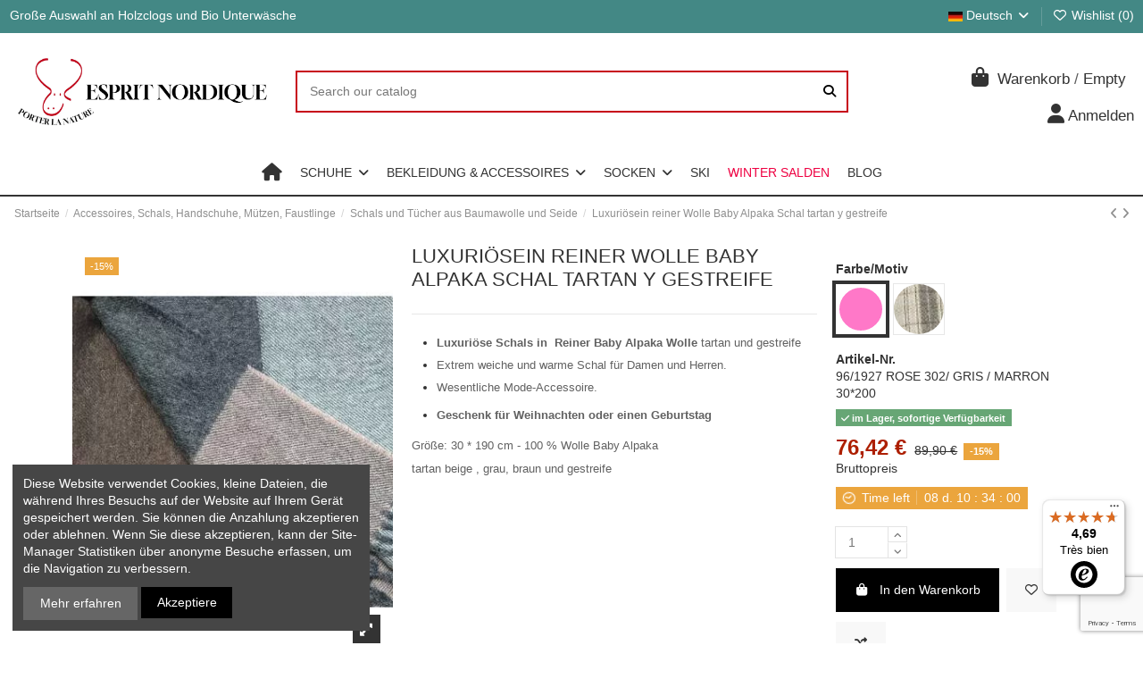

--- FILE ---
content_type: text/html; charset=utf-8
request_url: https://www.esprit-nordique.fr/de/schals-und-tucher-aus-baumawolle-und-seide/602-luxurioesein-reiner-wolle-baby-alpaka-schal-tartan-y-gestreife.html
body_size: 63491
content:
<!doctype html>
<html lang="de">

<head>
    
        
  <meta charset="utf-8">


  <meta http-equiv="x-ua-compatible" content="ie=edge">



  


  
  



  <title>Schals, die luxuriöse Baby Alpaka - Esprit Nordique</title>
  
    
  
  
    
  
  <meta name="description" content="Schals Baby Alpaka, zwischenspeichert, warme und weiche Kragen, Schals tartan und gestreife beige, gris und braun von  Esprit Nordique">
  <meta name="keywords" content="&quot;zubehör,de,modus,&quot;schal,wolle,alpaka,baby &quot;,&quot; rotes tuch&quot;,&quot;schal,luxuriös,schal,grau&quot;,&quot;schal,peru&quot;,&quot;schals,weich&quot;">
    
      <link rel="canonical" href="https://www.esprit-nordique.fr/de/schals-und-tucher-aus-baumawolle-und-seide/602-luxurioesein-reiner-wolle-baby-alpaka-schal-tartan-y-gestreife.html">    

  
          <link rel="alternate" href="https://www.esprit-nordique.fr/en/scarves-and-shawls/602-baby-alpaca-pure-wool-scarves-tartan-and-striped.html" hreflang="en-us">
            <link rel="alternate" href="https://www.esprit-nordique.fr/en/scarves-and-shawls/602-baby-alpaca-pure-wool-scarves-tartan-and-striped.html" hreflang="x-default">
                <link rel="alternate" href="https://www.esprit-nordique.fr/fr/echarpes-et-foulards/602-echarpes-motifs-pure-laine-baby-alpaga-luxueux.html" hreflang="fr-fr">
                <link rel="alternate" href="https://www.esprit-nordique.fr/es/bufandas-y-chales/602-bufandas-de-alpaca-bebe-puro-tartan-y-rayas.html" hreflang="es-es">
                <link rel="alternate" href="https://www.esprit-nordique.fr/de/schals-und-tucher-aus-baumawolle-und-seide/602-luxurioesein-reiner-wolle-baby-alpaka-schal-tartan-y-gestreife.html" hreflang="de-de">
            

  
     <script type="application/ld+json">
 {
   "@context": "https://schema.org",
   "@type": "Organization",
   "name" : "Esprit Nordique",
   "url" : "https://www.esprit-nordique.fr/de/"
       ,"logo": {
       "@type": "ImageObject",
       "url":"https://cdn.esprit-nordique.fr/img/logo-1749662378.webp"
     }
    }
</script>

<script type="application/ld+json">
  {
    "@context": "https://schema.org",
    "@type": "WebPage",
    "isPartOf": {
      "@type": "WebSite",
      "url":  "https://www.esprit-nordique.fr/de/",
      "name": "Esprit Nordique"
    },
    "name": "Schals, die luxuriöse Baby Alpaka - Esprit Nordique",
    "url":  "https://www.esprit-nordique.fr/de/schals-und-tucher-aus-baumawolle-und-seide/602-luxurioesein-reiner-wolle-baby-alpaka-schal-tartan-y-gestreife.html"
  }
</script>


  <script type="application/ld+json">
    {
      "@context": "https://schema.org",
      "@type": "BreadcrumbList",
      "itemListElement": [
                  {
            "@type": "ListItem",
            "position": 1,
            "name": "Startseite",
            "item": "https://www.esprit-nordique.fr/de/"
          },              {
            "@type": "ListItem",
            "position": 2,
            "name": "Accessoires, Schals, Handschuhe, Mützen, Faustlinge",
            "item": "https://www.esprit-nordique.fr/de/29-accessoires-schals-handschuhe-muetzen-faustlinge"
          },              {
            "@type": "ListItem",
            "position": 3,
            "name": "Schals und Tücher aus Baumawolle und Seide",
            "item": "https://www.esprit-nordique.fr/de/41-schals-und-tucher-aus-baumawolle-und-seide"
          },              {
            "@type": "ListItem",
            "position": 4,
            "name": "Luxuriösein reiner Wolle Baby Alpaka Schal tartan y gestreife",
            "item": "https://www.esprit-nordique.fr/de/schals-und-tucher-aus-baumawolle-und-seide/602-luxurioesein-reiner-wolle-baby-alpaka-schal-tartan-y-gestreife.html"
          }          ]
    }
  </script>


  

  
        <script type="application/ld+json">
  {
    "@context": "https://schema.org/",
    "@type": "Product",
    "@id": "#product-snippet-id",
    "name": "Luxuriösein reiner Wolle Baby Alpaka Schal tartan y gestreife",
    "description": "Schals Baby Alpaka, zwischenspeichert, warme und weiche Kragen, Schals tartan und gestreife beige, gris und braun von  Esprit Nordique",
    "category": "Schals und Tücher aus Baumawolle und Seide",
    "image" :"https://cdn.esprit-nordique.fr/3403-home_default/luxurioesein-reiner-wolle-baby-alpaka-schal-tartan-y-gestreife.webp",    "sku": "AMANDA 2 ECHARPE MOTIFS 30*200",
    "mpn": "AMANDA 2 ECHARPE MOTIFS 30*200"
        ,
    "brand": {
      "@type": "Brand",
      "name": "(Autre)"
    }
            ,
    "weight": {
        "@context": "https://schema.org",
        "@type": "QuantitativeValue",
        "value": "0.210000",
        "unitCode": "kg"
    }
        ,
    "offers": {
      "@type": "Offer",
      "priceCurrency": "EUR",
      "name": "Luxuriösein reiner Wolle Baby Alpaka Schal tartan y gestreife",
      "price": "76.42",
      "url": "https://www.esprit-nordique.fr/de/schals-und-tucher-aus-baumawolle-und-seide/602-16152-luxurioesein-reiner-wolle-baby-alpaka-schal-tartan-y-gestreife.html#/5-farbe_motiv-pink",
      "priceValidUntil": "2026-02-06",
              "image": ["https://cdn.esprit-nordique.fr/9624-thickbox_default/luxurioesein-reiner-wolle-baby-alpaka-schal-tartan-y-gestreife.webp","https://cdn.esprit-nordique.fr/7001-thickbox_default/luxurioesein-reiner-wolle-baby-alpaka-schal-tartan-y-gestreife.webp"],
            "sku": "AMANDA 2 ECHARPE MOTIFS 30*200",
      "mpn": "AMANDA 2 ECHARPE MOTIFS 30*200",
                    "availability": "https://schema.org/InStock",
      "seller": {
        "@type": "Organization",
        "name": "Esprit Nordique"
      }
    }
      }
</script>


  
    
  



    <meta property="og:type" content="product">
    <meta property="og:url" content="https://www.esprit-nordique.fr/de/schals-und-tucher-aus-baumawolle-und-seide/602-luxurioesein-reiner-wolle-baby-alpaka-schal-tartan-y-gestreife.html">
    <meta property="og:title" content="Schals, die luxuriöse Baby Alpaka - Esprit Nordique">
    <meta property="og:site_name" content="Esprit Nordique">
    <meta property="og:description" content="Schals Baby Alpaka, zwischenspeichert, warme und weiche Kragen, Schals tartan und gestreife beige, gris und braun von  Esprit Nordique">
            <meta property="og:image" content="https://cdn.esprit-nordique.fr/3403-thickbox_default/luxurioesein-reiner-wolle-baby-alpaka-schal-tartan-y-gestreife.webp">
        <meta property="og:image:width" content="1100">
        <meta property="og:image:height" content="1422">
    




      <meta name="viewport" content="initial-scale=1,user-scalable=no,maximum-scale=1,width=device-width">
  




  <link rel="icon" type="image/vnd.microsoft.icon" href="https://cdn.esprit-nordique.fr/img/favicon.webp?1749732919">
  <link rel="shortcut icon" type="image/x-icon" href="https://cdn.esprit-nordique.fr/img/favicon.webp?1749732919">
    




    <link rel="stylesheet" href="/modules/ps_checkout/views/css/payments.css?version=8.5.0.7" type="text/css" media="all">
  <link rel="stylesheet" href="https://cdn.esprit-nordique.fr/themes/warehouse/assets/cache/theme-a8786b1434.css" type="text/css" media="all">




<link rel="preload" as="font"
      href="https://cdn.esprit-nordique.fr/themes/warehouse/assets/css/font-awesome/webfonts/fa-brands-400.woff2"
      type="font/woff2" crossorigin="anonymous">

<link rel="preload" as="font"
      href="https://cdn.esprit-nordique.fr/themes/warehouse/assets/css/font-awesome/webfonts/fa-regular-400.woff2"
      type="font/woff2" crossorigin="anonymous">

<link rel="preload" as="font"
      href="https://cdn.esprit-nordique.fr/themes/warehouse/assets/css/font-awesome/webfonts/fa-solid-900.woff2"
      type="font/woff2" crossorigin="anonymous">

<link rel="preload" as="font"
      href="https://cdn.esprit-nordique.fr/themes/warehouse/assets/css/font-awesome/webfonts/fa-brands-400.woff2"
      type="font/woff2" crossorigin="anonymous">


<link  rel="preload stylesheet"  as="style" href="https://cdn.esprit-nordique.fr/themes/warehouse/assets/css/font-awesome/css/font-awesome-preload.css?v=6.7.2"
       type="text/css" crossorigin="anonymous">





  

  <script>
        var Chronopost = {"ajax_endpoint":"https:\/\/www.esprit-nordique.fr\/de\/module\/chronopost\/ajax?ajax=1"};
        var addevcartalert_message = "<p><img src=\"data:image\/png;base64,iVBORw0KGgoAAAANSUhEUgAAAEAAAABACAYAAACqaXHeAAAMzElEQVR4Xu1aC3hM1xb+zzyTTF4itJXEIzReQdUjqhdxez1KtOShaLmKetRVt+ilaC8JSqsPV70+qtWg1avypUipUtQjnsm9rVS0DUUSIg+ZSTLvOXftPWYyk0wirUx89zN7vpE55+yzz\/7\/tda\/1t6HIFLDA9wEDwEeD\/CEgEcDHmANhEcEPVnAkwU8WcCTBTxZ4AFmwJMG70caLCgoQElJCcrKyqDVarn\/BQcHIzw8HAqFokH9sUE8oLCwEGlpe\/Bz9mn4eOWj2UM3oZQVwGz5FbgjwaLQCkW320JT0R79+o9Anz59GoQItxJgsViwdetWXMh8H0\/0zMTgfkBhCXDrJmAh4CwBl9wGEQEYTUCL5kCQP5DyDZB\/63lMfXkZmjenk25sbiUgNfVLXMyIx9y5BLYCWLYqHA+HxeGRZt3I1VWARIYA\/8ZgRLGQSP1qO2L\/nIwBsUDOeWDTzngsWbYDEonEbRS4lYC333kDcX2WoHVPsvoFIHFtFFo9OhKNGjWCTCaDIAgE3gCLKR867WUU5p9E\/OAstOsG6AqAhf96Gm8tT4VcLv\/\/JCA9\/QRSPovD3Mk30CiEXL0Q+OUqoDfSb3J51ogHBPgBDzcGFNSHacJVImvNZ60RN2YboqKi3AaeDexWD2APOHnyJPbsSkQT733oS54Q2ZpAU5wL0ju4mBZQeBTcAs5nAxlZpAeKcYh\/7jVERka6FXyDEGBDkJmZiVPnDiPvt\/9Ap8mHXKKGVGomb\/[base64]\/pJxI6GcMo7\/Nv9yBcZ5SRDzqEAwm62gWWN\/DHoIEY9CeDIK4ncnINKxdNQzkI9L4FnkXlu9ECAWFkO\/9H2yOiVvCwEg1wafm8ME7YtuOscsSxaWThhNFn0KhplvQryaV5kaHFHpiIB2EZC\/[base64]\/toqslYArV65g\/\/79yMvLg4xi1kRuysrY+Ph4hIaGQv\/eZlg+TyOVN1SZo22SAorNBmToyvGUTyAHfstkhFo0obWc1gIOpDGYRvIEL0YC9SuhEjnXaECksjJtVvcieo5SDunahbgR7I+UlBQUFRVBqVSSk4iUfEzo3r07Bg0aVGM57ZKAq1evYtu2bdBQLu\/Xrx86duwILy8vClMzfvrpJ+xOS0PH1m2QkJ4D2Y+0pCWQLhu56c+GMnypKcC8pm25OKaq81BBQjk6MMwaNtzYEuSadNhbXojJ\/pTiKNZ\/1JXiQHkRXg0KJ6KqeIGT50hxtH0TnIgMwYDoaIS3agVfX19OACPj0KFDfM79+\/dHTExMtWlWI4DdsGfPHowdOxZdu3Z1ictEg29NWoG+Ow7jESUVJ\/aNZWcBEwnYwYpb+EJ9AwubRKCC8vnW0lxMDAxFKzndx7IFJ0CAjrxhWfGveNb3IUR4BWBDcQ6CpHJMCKCqkGUWx+ZIAKVczV+i0HTtmzXqgFqtxoYNG\/gGzIIFC5w2XZwIOHGCFi\/kRomJifD29q5VWMyZl6AfMwuCnPI6y+3VuYWefPaollIkAd2luQE5EfI4gZsSSKAYabYv0wRaGqeW5SKF+gVIFfCmvr2o7zMqqh6d9KXKgyq0kIwaAmXS32qdL7uYRp7LMC5ZssTe107A5cuXsWrVKiQlJcHPj5Znd2nGfcdhejkR8HeIUVf3EDnl5OoXjeVoR3F\/xaRFW5kPMgxqtKVjf7kvtMYK5Jp18BXkMBPYY\/oSDFc9BJlIBRORKFRNjY7PKddCmBQLr9epJqhD27hxI99\/mDJlitX52J4gOzFv3jxMnjwZbdq0sQ\/DFjCsPfbYY9WGNn5zEqapiwC\/uxBAd\/Ks5VC1MQ\/erS3AGW0pgsnaxWY9uir9MdyX4p\/FOw8pWwoVKyPMFUB1GWSLXobixWerXdXpdBysD60nHNucOXMwceJEtG\/f3krA7t27wYRv+vTpTh3nz5+PESNGoEePHli9ejWiSWQ6derEp2bJzIZh\/EJrrc\/[base64]\/vywPqDhwVbJKm8ofgkCYrOEfz8Cy+8wBV\/9OjRuHDhAscQTZlsNlndsS1evBjjx4+HcO7cOTEjI4O7hK0dO3YMBw4cwODBg7lwtGzZEkOeHoLkrckICAzEqFGjaC\/[base64]\/fzh\/\/jyO0j3CmTNnxNTUVDRr1gzXr+eSMLSj7albGDRwIC+AWHv33XcxkI5Z\/LOXGkePHqFqMIFfKxr9GnzSs2D0VjhptR2AC\/xVwdmQuvIQ3tfFGAJtLFpCGqPRvo0Q\/LyRnZ2Ntm2p2KKWkrKLg46NjePHFOZYvnw5hg0bhp07d0KlUqG4uNgaAkwEWanLgEVERHAdYCKxefNm9O7dmw989uxZTJgwgYsgI+P06dNITk7GwVMncfPfX2PcmXyItGw1OtT3DpFfuyWtvuDw753uVWLeThL9YL7mZbJgb7dQiONj0K19JCa\/[base64]\/OFRtVmIetrZr0DxaFz0FlMIE23d6ka564IuVu6s11no\/rSOkEf5Ae\/jZXK7zif0tJSp5TnErXDyd9FQG2DWUrUUP\/zQyj3n4SWxNRE4cAV1+bKvBpih5VpzBF4dUtXPo1dY31VVC5bKN4Vy2dBNfhPd8NWp+v1RgB\/msGA2298CNmub6GnCRtttb49rGvOCFwJXKggO8c+KpDbq+RQLZ8N32H96wSuLp3qlwAGglKi+v0tMK\/bwfdJDLYVXw0AqwJ3FSIqeotiauQHn6V\/h+8Qq5DVV6t3AmwTK129HYYPPoFgEqElVXDMZa7kz0qEIyyR1F6AiipFXXgI\/Be\/At++3esLt30ctxHAnqD54muol22Ad4kGmjtLWtd53TkNsiMFrQQVBF4c2gdBC6dBHvpwvYNnA7qVAPaAilM\/oOT1lfD6+RrKYKZPNVPbFcJ2yYdsb6J9BtXMsQia+VfrbrCbmtsJYPM25t9CSdIaiF8dgoHMq+chUdnEO6sgVj\/40\/6BtlkwAhe9goCh0W6CXTlsgxDALUvb2kUffIyy9Z9BoTWgnEKCvJxc0Kr+cop32uOF+ckuCF40E96drGWtu1uDEWADUnbiPEreWgfZmSyU0RLYTCnOm1zeIhXgM2kkgudOhtQNL0FrIrLBCeAhcbMIN+evBPYchpSsrg9tgsCF0xE4YqC7DV5t\/PtCAJ8FhUTeP1bAeCkHwUtmQ9W1Q4ODZw+8fwRwYaCXF7Sml\/nUvgPtTmbuLwHuRFbHsT0E3I\/\/KltH4zRIN48HeDzgbtsxDeKI9+8hnhDwhMADHgL\/A\/YKE2dPjuxrAAAAAElFTkSuQmCC\" alt=\"\" width=\"45\" height=\"45\" \/>Liebe Kundinnen und Kunden!<\/p>\r\n<p><\/p>\r\n<p>Bitte \u00fcberpr\u00fcfen Sie die GR\u00d6SSE Ihrer Artikel, bevor Sie Ihren Warenkorb best\u00e4tigen.<br \/>Im Zweifelsfall rufen Sie uns bitte an <span style=\"color: #d0121a;\"><em><strong>(Tel : +33 344 589 298) oder email contact@esprit-nordique.fr<\/strong><\/em><\/span><\/p>\r\n<p><br \/><img src=\"data:image\/png;base64,iVBORw0KGgoAAAANSUhEUgAAAGAAAABgCAYAAADimHc4AAAQ+0lEQVR4Xu1ceUCNWRv\/[base64]\/Q8uijK1YEV9rp8\/vQZKUl\/YMvKQxilNb5RGREqAJZbpqK5SCl0xg1tVCHqS+xFWgYunvODx+FgyEl3re9wAvUXKgBjZvfBUJ0B6P1DT4GYYLtx9N1HiI9Jhs+xu43OitAASHoej4XrjTFt7iRIy0o2uiD1IRjgE4wObeVht\/ZkfYapU1+hAXD5hjvsXXfAYtWsOjHCZifXY54wHj0D8yavaHQ2hAbAr44bEZt8Bybm4xpdiPoQLC4qhvPhs9i91hFDNHWQm5+Nfc5b+BpyxyoHnPDYB4XOKvhRYzCkOsny1e\/LRrUCsGn\/Er4HfBB3Gz3UlTB89GC++zSFhinJf8DP6xp8HCPRQVwSEdE3scF2MZS6d0OLli1qZfH1y0yIiIjgbXYuWrZqjQVTVsDUYIFAYtUIQFpGCmau0iMupTzairTha1CVHkpQU1flq21TaXT31n2kJr2B5+FQhqWTngdxOdgNMxb9JBCLd0KjcP\/OI+gONYDNsgN8960RgMBbl7DLYQ2s1sxHixbN+R7wW2t4xfsGunVSxfafHRjWrW0XIK80A2MnjhRYlNT\/psHXMxCLza1hbriQr\/41AnDIZQf8QzwEOlSNNx7DF9Gm1OiUgztmGFrCbGKZwowstKCh2R39BvVlvv0vXa+RXTExUSipKEBB+Z+zw707MYgMvQ\/\/U9EQFWnPU9QaARBk\/U9MiUM7iTaYOGU0T4JNqUF+3ju4HnPDQZsz0FQfhFeZ6Zi2fBRMzAzQlSy95fV9e\/WHRPtOVVjPfJuBxOQ4DByqiUHD+zP1JSXv4XToNH752R46g\/R5iisUL8j8Z13IK3fCYO0BPAk2pQbPnqYgwCcIgS6xaNtGBEF3\/LDt0EpYrJ6LVq1aoqLeldS3FqmWdU\/\/33HEdSemzjaGrLw008bztC\/kJBRwyOYsT3HrDcC74nxMmNcf4yeNAd2Ev6USHnwXOS\/f4bRdIMO2w5ndCI66jGnzTJhvWp+bUQyXvVdrFcvEcggUustiuG6ZB3jdLwRizWWwb\/3vPNXBFwC1LUe5BdmIS4jGHCsztBcX40mwKTXw8QhEL4UfscHSlmFr+TYzfGhRgNETRjDfl9z9oaE4COstf62V7QUbTNBG4hN09MpiYLeCIlGY9REn9\/jyFJcnAPy6o9\/iBnx8vyuspq+Did4MRlF6c76H1ghN9NFUZ74dD56GpflamIwtq6+pbNxnhdeFydA3LtsDH9x5iKS4NHg7hNcfgH+rO0oPT2edvHB0pxfUVb5HSnoS5q6ZAFOylsuQtTwn6y3OOXtX1NemSRoFePzfCBiblYWy4x8lIPzmPVx3eVx\/APhxR2VkpNF\/yA88iTWlBk9iExEcEIHgcwkMW37BnrBz2owla+Yx31\/X18a7o7sdAm97w+zvveM5OV1fIafr8s29tr48l6Da1v\/Sj6WIigmFoak+FL\/whZuSomviJTgwAqUFzeC08xLTxM7JBvefhmDyTAPmm9Z\/KGiOEzsv8hTnvP9JuFw8jLlLzJi2r0iIwuu0Dzzsyf2CTO33CzwBqI166L1rsNm3BItWzkKbtvyFK3hK00gNvFx9MbC3LlbN+4WhuHAj3Ug\/Y+TYIcz3eRcfaPUZU1FfG1t0md5zbC2xnvlMs\/zcQrged8fxXd7o+V3Zga6mUi8AqOkF3PKG+cIyt+1bKfTXGRz2noT1ol0YP\/InfPr8CbrT1TFKfxh69emB8npVZXXISnbmKVa5J7hwxUwSN2vLtHc8eAaDf9DBVnLNyTcAgpx+6aCxifchryCFMX+7bTw5bSINXmdkwtPVBy52V6HUtTvin8XAavNUmC+YAkmpDqD10VGPBOK26F0JDCfrVawEESF3ER0ZWxHm5mkB\/LqbXw8k30UOmgP6CMQs241jHzxBVPhDBJx6yLDiHXAajh62oDNYmOWabzAS45Oxjpwj9EdMqnboiiXo3+puVif1Db8wtPrUHoc3uzHVu36zRsKLaBhOHStM\/[base64]\/qqlYWv\/+8BOOtzDG5+jiSYOK1BlV8+uNcZXwzrq4+lszbUHYCk1Hi4XvitURhuKCI0o4GWzQeW4mXuMxJO120oUpXG9T53BX2Vh5AI6566A+Ab5IH9zjZQ7qHQKEwLk0ja8wyYGyzEvCkrmWGnLB0BpV5yGDT0R2GSqXGs045eMNIxr6BfpyXI1nETHiXf\/vZygIpL4Gx\/Brusj2Nov1F4m5cFE4sh5CpVj7nbbehS\/BX9Ou8B89ZNRHvpVuQGSKuheRbq+M+T00iUMhCXjt9BRwkphD8Iwsa9FliwfAZE2lV\/5ShMBr6mXycA\/vzrTxI36YUxBiPQs3cPvvh78yoLL1Jfgh7X3xUVQVRUBKIko0BRpRukZRovj\/Ru+AOkJryC55Ewhm\/n8wfgSzI\/Ziyq\/pT6pXClpR+QmpKO3KxcvCsswmfyR1S0HTpJd0R3NWW0bNmSpy4o\/ecJGfA6cquircBL0OOkB1hqM40wPQUdO3WolWjcwwTcv\/0QhQWFkOwoDSlJeUh3lEVOfiayst8g++1rcpEtwwTBpBoBCF8y+xUl1bHt58MM32t+XYD8D7XnAOXlFZCwRTQS454xfRS6fgcpIkuzZi2Qk5uJ1PRkNGveHP0H\/wCt4bXvI75eAVDo1Avb\/[base64]\/RwGDNGElnbZAUXYpSC\/AC5HPXDA5jT6qWsh400azFboEkeC5AApyFcil\/UmB9d8Q5D3Nh9zJy\/DrElLUFiUj6TUJ4iJu4N3JUWQk5KHqrIGk5RLy4P4O9hzdB3+\/PyeXFDpVUlQKKe\/f7NrRZ86WYAZyQHqrNQRg0dUjZvQeAedNWst9jBxdsqUvcs2pKYlow2Jk4tLtEfp+w8oyMtnmJ5pYokFpquYf1N\/POxuIEznmEBGTkrY+kdSQgoCLwUhgOQAiVSTA1ROkK7vF92u4rsuPWC9cDfERMXh7GmPgDBvlBQXEd5k0KZNaxTmFyEvLxdKCqrY85\/jzGTKK8iBpc1UiEm2gt7EUZVkeEboB1D6vz+CSNt2FXUCWQCdBQbzSQ6QyWhibsqVCDyOeUJiHRFYTuIcY4cbMUxfDfNi4uvDiLckLiGGtl\/cmsVEPSYX15GMAC62\/sxYVltM8aF5AcYZ6QgdgAgmB6gIrnYBzNhf5wDR\/\/v06RN5quSPVs3aweEXD2bG7\/5tLQqKczGArPG9+vaoJMP796UI8r9F3pc9x9ZVRzByoB5CogKwZf+yKg9V6P1Azot\/6JcLKBAAUbG3sGbXvCo5QMmJKbh6MQjTDBcwaRzr7BYjOv42hpHoonpftRqVmUlM3ePUBVgv3oUJOlOYuDxVDH3k0ZxsbMIsTA5Qt37YYLWXGXbZVpID1LKQXCZpV5Dxu3ADOZl5OGLjjpLS91ix3RydpCTIuj681jjRlQvX8OZFDq6ejGHGmrJsBBRVZSstpxfd\/NFbqWqOkUAAuF50gGfgKcy2mFpJN2edLqC\/hjY2kgQn9ytOOOV9GPomOmRt5X2dF+QXDppVfPXkQ7Iup5N1eRRJ8zNivCNhFprjY2FmjUl6ZZcuNAdokLYm+vYrywF6+jgJN\/xCcWjLWagoqGEOSVGR7yYNLZ1+lWZ9dTxRSzhx0LViIu0+uhZP0u7ByLRsn8wnnpTrMQ+st7LFOOKQfFkEAmA9mdlZ79JI6PafJaI8zOq6LwDPXyZj9zFr9NfqC82B\/N2SlW9O7vY3mRcmo2doVLvE1QeMnOw8nHPyxNEdnow3Vp4D9CXQ58gk6tdrGDYtscP2I6vIST8SxtP0eSq\/nC+ajtixTTdmPzjhcQAB4Z4wm2\/MVAf5hyMjLZM8AoysIoZAAPy0ZBhUNRQq5QBdcgtE984a+GWFPfaf2orI2OtkBhvyra9yABx3+0C5qwrGzOwt9DxTJseH7E83zzwl\/nszkgPkBbsTG8nbh3nM98u0V7hAgmTOv\/pClng3dJ\/TJ\/scPWDxW+jNl8hnKdiuccIJ930IiPCG0bSxiAx7wCRqbVvtgBEDqt648Q1A9ts3+MlqGOS7yqKdWNmx\/a+\/PiH1WRo2Ld8Pre+1GbNV7tlZIFfyS\/dMjmQgmK8cTVLDOxOvqTW\/svNsl\/X6LWQ6dYHzrstMW+r2Xgv3Zl7\/[base64]\/AG6D5Wfrjkt6\/QATAlD7Vl+HyoTdfmIP8wfH065Jf5hmh3kPzexcOUUBhM4i9DgnpAVy8EoUM7GWb5EbQIDQBKmG7S3VTkMGwU7+wCegbwcQ\/AWG1jrJ5btjQ0hUKTdO1dt5ETuRFfd8QRNx\/gaVwCDpEUFzWSSSdoESoAlHnb4xvAywroj2NQ10xdRRObrOzQXlRCUL4btP3kJdoknNC6ViugM58G6pKepGCdhS1zCq5LESoAlIHZ1vpM7Ed3vHaVUzCd9QnkwPPofhzGDDPCirmbm5zyqQwhUYEknLAUXchB8utTMFV8dmYOM4H+\/PAXls7cwJzi61qEDgBlxMljP05fPMrwpKKmgvclJcgmDx5KyQtCRYXujFtW1xlTV0EF7UcjuBvtLJCV8woSHTpAUqYjCcAVkruNYiJPsdAmUIMAQIWlAiST7AnqHSWnJ6J7NzUMHzgOnWW6NMlZXxNA1BqSyS\/BvMl+RW7AxDF8wGj0UFIXmgwNBoCgM+7\/tT0HAMvIcwBwALCsAZbJcxbAAcCyBlgmz1kABwDLGmCZPGcBHAAsa4Bl8pwFcACwrAGWyXMWwAHAsgZYJs9ZAAcAyxpgmTxnARwALGuAZfKcBXAAsKwBlslzFsABwLIGWCb\/P41kskqYZcf2AAAAAElFTkSuQmCC\" alt=\"\" width=\"32\" height=\"32\" \/>Denken Sie an den Planeten, vermeiden Sie unn\u00f6tiges Hin- und Herlaufen und Zeitverlust.<br \/>\u00dcberpr\u00fcfen Sie Ihre Adresse und Ihr Telefon bevor Sie bestellen.<br \/>Das Team von Esprit Nordique w\u00fcnscht Ihnen einen sch\u00f6nen Tag!<strong><span style=\"background-color: #f5a623; color: #f5a623;\"><img src=\"data:image\/png;base64,iVBORw0KGgoAAAANSUhEUgAAAGwAAABsCAYAAACPZlfNAAAgAElEQVR4Xu19CXRd1XX2vm\/S8DRZQp7wjA3G2ExmhoSYIc1I2v+HJm2zAk2arASa5E9IgVL4S9IAScMqFAgQwhxMzGSgjEmZAolTcGwG2+BZtmzLlmTJ1vjme\/t9+55zfSUL20JPxNbyXb5+T+\/O+zt772\/vs8+5jodFDi4HjAScg4AdMFjpjR4E7MDC6yBgBxheBwE7CNiBJoED7H5HpA8r7FwuTqxcIhXTDjA49n67IxKwnf\/9fyU57lCJz7557xI4wPYYcYB1b3xdvEUfl9LJ0yV63G8lUjb1AINkz7c7ogDzXFcan7hAxkcWSmTyeJGab0l02lUHAdtfJdDV8KK0PXeu1I0WKa2vkUjVVHGOXAAtO3x\/veVB39eI0rCGBZ+X6tQzEkuKlNVEJXLodHGSfy2RKT8atGD21wNGDGBda1+Q1mc+LeVVAAtrsgJpnFHwX+W1Epn2AICbtb9iMKj7GhmAea6s+dWnpCL13xItBWAAq7QcgJVPlshY\/BH7vEQOu35Qgtlfdx4RgO1c9ay0Pv05SQCkskooFT75PVI2XpwK\/IAfnUl3SaTymP0Vh32+r\/0SMM9NQz1KxXH2\/hyem4d2nSslna8iWAZYUKgS+LA4NC1Wih9KJkjkkGqg9wmJzLhp7yfcz\/fYLwHr3fRbkW3PSfkJP1Hg9rTsXP6YND93gUTiAAtA0RSWYI2W+KBJYgL8FxEEZpPuFaf61L1CkmtfJlGnVyKjTt7rvh\/1DvslYG1L75WqbV9FLHWxRGf+DNIHAgMsXiErq+8+Q+Jdi6UQBdEALjSFJWXAB4DFElDRkkPFgco5NRHx5DSJHn4nGkHkA+Xcu2ahRDddLfEjvg+W+bWPGo+9Xm+\/BKzplR9L2YarpXI6ZFt9kUSPvAEI1O32MO3vPiQtz\/ydeLR8JBsALAawSqldCXzHp8QYlFUANKhYwhVnwi+hOWfudi6a1s43rgVY10jZjKRExv9SnDF\/s1cBftQ77JeANTz+LSltvUMqIGvwBnHi50nkqNthHfGHWdx8RlbecYrEet8WB9pFU5gAWAmChZUmMgHQJI4N8VqscYnUlEDLTofWQstkl5Zl2tZK52s\/kJrcU9BEXK92LID9GRjmlz9qPPZ6vaIClmtdAtvfDSd\/Opv2Xi\/+QTusuuc8qeh5WkrAFSoQU1FJnNgnfdCSfga+dckD0vHbCyXCIBlrFACpVnHF9yhAjPAWotBMIkqnhm1OSUScqfcHWtaz4WVJv\/Y1qYpvkCx2KQGpdOrALsf9VCLjPjxgXq5XvK73xKk6HPeOhyjSUlTAutY8LZk3zpOqKedKbNwn0VLh4KuPh8tA09\/HxUNM9d7Np0h5drEk8JyVAI3mLjpKxPPmicy8Rrxcm7Qvuk5i3X9STpLASn1R14SV7DJChslPghapwTZ84c5JmMXY0eof8z07pPPVb0hFLCNZYEpljDHgrpkozvjrBg2YV0iL2wZ\/2vZ7kR0vSQTox457ENdHiyrSUlTA3Gy3rL\/veJlcuwZZBgg4h7usPkcio+ehRX9MnMqjIRUgsIcll9ohy288Qcrc9UgvgflhpS+KAYiSUkcyOU9KoUFuRvDdAALNIR4RCJ3UXsvAAJZGBTgu4vr3grYAIMsRUFeLk8BJcGKvMye5rg16PPePUAsr68SZ+B\/wY1\/Zq5jdbJcU2v8k0vKq5Jpflkjm9xLDs0fq4IDLvw1m+p29nmMwOxQVMF546wtgV5tuFBcCqIJ5KaE1oIJBWJI4A1r3MYnUfhyt+DiAN2a3e023rpV3b5wh1cC1HNaM5o5LFCgADwVESCZwTgcrLR0\/[base64]\/0n3Z7\/5O5u88jgdoXjvWTgCXQ+MBW3FK0bLK8VmJsGLSZYEACz3NMHWLJdf0W3F2LpJ4dgn8ob+5UPAbiqOOtBZ+C60tdpREZz3ss58iLkUHrAATsfIXx0ip2+CzN8ZG9PfUAK40UdQEAscHprnKHiaF5OlSQFCb2\/omzMu9koEmEACXfgXgRWlJAWCMZo9+inbPgmJAo5IEGqb2re8+uwFnt1P7OrC2RcXrBXAJxG0lMZCPC8RLHCeZDa+I1\/[base64]\/ZH4djkhBVUOFmhGkcBWnZIQYZNoQFHc5Nc2Sp283PMN8bhC9Pi5ZPiNefF3c4WAIaJm\/Z6d4rXs1VcgMbGwUbjn4O28BA\/xYILOBV4OG+qRGc\/iu3FY4dB4xyOUm030ymr7jpGnN4NkodwqGFseBofkZwZRpYHSFwpP2WU9HPgADR\/CgLlYTTKmjMFzFB3BSD0nX\/rNitMtSEhVaYmWtC4jUByX100SDNqHAVIYJBdjriNiKfSYI3MKHsFgNaGm27Fd7YO\/Bahv2JMALDBiJyaBMzolyQ69crBKs8+7T8sGsYrb3r+EsmsuE26Yd6UdBAoPBezDxSaC0dtWRydtsD6xJHIiDBtSPrNVmxIhNUwNX1mpTkKhG9+U3DtPpYt9gOtD2BhLQyDFiGLAACMH2GHCxtd8VqR3kpSi2AyMynYbayqqbhQnDeD3gVeswyB+bifw4\/N2ycABrvTsAHWteZ52fzEZyQDDVLGjGeihqkpwYNqcIvvHDvDRhodh99tLEQ\/x+1Ge1RrqA3WR5ltCk7ofNyuZpH7W8CUGYQ0jV+t3xoIMI0X2GJoDspwfqp+TNymnLjbSEYQqxDQXA6aB3vOC6IlOg5aYhInzqM7Z9avERrsnvscLDgD7T9sgOV722TdPceL29MoaTZYPJeCRlCMmaPcPJIKaBZBYaylQqePM\/5ItcYApxTeCFt9ljFn9jc+oNVMbQymAQxoFvuDZjXMSokOV3sJAIaC4orbEoWJBOWnQ6a5gJaxx0Ai0C7cjAM260X\/[base64]\/WflZiq6mk+DQ9FkzyJ0MGVE5cjtBM0CqkoT8m16La9hXGTNqjwmAsyZS5cyonnkvXoyMCDUhQevxW5bbANrfDiDLsC+pbimDx0+j6+aW4UHKnHVYAeM1Niy4UAobHpA04y8IxaUMkIWKoBGrzwqZMVUCK3CazZDwgxSUAcFqk\/oxcw6b8FUfGfZ9VBRr8uzxQQsx2wJ6bwBTis\/gEYBRwzTe4nejeYW8FFbjoCzrEugwEfUf8lOJjj\/\/wAZs+9IHZOerF4oLQeEZQXkhA\/guZcRWqEZbFCCrNUbDArbIfYxfsj4o8Hn9fJgF18ZrqmFWy6w29gfMmEyVNk2iZ1gN0ysAjObA0e9sVfhEVsPrhmlcw8wAM9xM9i7s08k6HMgNScPyXZvF6V6F4BhPgbyNC6qbz2Yln+mRbE9aclkPXQ4vSb7pEc1mCDsa\/RyvyiMAx5g+\/q4WzHcVPpu0YBpwrTbtFpOFzWaYePB4gmXc0QfmF\/v4MZOhpobRjxnALAAOAaNPQ4DpbkZmpBkssRrZjrqrEaLMA1NEOBAmMUVEbkiAZZqXSssTc6UG5p5kKY9nyMOUZ3pF0kymQlDs\/spTGAxtpmAFuULCwCcAxj9ZgmDpu8qOpMP4K8v8ApCsphlrZvOIQTLYaGMQSIc1zGpSyIz2p\/2BlqlGsaUx9mIgzb\/ZkszEC3S08F+FVey3AWDRCvFSzFKjzw1Ze68EmfsEcmxxkJHKMZDHaAA6tO6WIQHGB2t\/d750vPJlNXn0vcy1ZdltAVBiIBkUpsPfUVYRAyukLdSsjhW60TSVo\/[base64]\/U1ae\/x2R\/jLgJGosFsRmKSn533zY3RBuOXyB7D5k6VgdtCsViwnYeb\/YNUFWVKcA2YeglLRPDd9qHtFpMZLetD7QMtCwEWYdBImw4t0i7uEGCGhFDL3I2sFQegSFl5vQANgnAq0FVTcqHEZl63ywQMQceKAhivn25dJQ33zZS86S5hwleTvAxbpmBlBt4CZkCzZtH2Y1n2p\/lAgsCEA4BQS2RXA4aCbgNnA7CNc8NapoG28ZVBl0rIPPbJevTRstANK8U3gDHzoebQtByr9ujRLKziA9OUonH2rEaMhtRV\/GJ0PqNEvEg9z0UDjPfdseJx2fzo+ZKHZjCPRyLlsl9vulGsUNwVsL3+WkbtIWvmJwkaNSeklRa88PHWl9kcpQWhD5M0ZlgFrZ2O\/hoAxr9tolgvaLtbmJpirT\/9GDRM82rGeepj8QH44SFlhe6XNpjFMuyT3yRu9pMSP\/5uXK94\/[base64]\/E9N7pEAYB1OAmpu\/[base64]\/RCDaAuY9gUZ4PS+aRbJlFH3WIpBhFP+bf8FrJDtke2L50vrGzch7nofWQ7cK0KRkinGHIYAC\/sfm0aytDwwdwSLzptlBNDOscc9C7AG6LZwOyXd+FXJtj4edIAq6ATH+KhwXjHPdODYhZKo+avdhemhbqP7amjKrWabSQIrW2Lmmh17VHH6N\/QsU8tU0zTRpuB522EWtyD3WIHAs+oi1GF+ASnJ+qIBN2QN8\/Ip2bH8EWn7482SbVqqz5Ij6WAsxo5J1Ghod4opCwuzMltOHU7WWq3SJ4R80sia1B51p9RP\/7pR06D57xKC2yKp98cIKqVVbtrXZgiLEj8qAn5naJROXCrlEzGcSGsVBigh9zphHQBm4WU8BLMW6BuytR6qYTroDGDRXttWaACjH+sCYOtY5sZMPrpiuuokUn8+1i\/ABA+9F\/rDA4agqmf1E7J9yX+It22RZCGMHlgWFRSei8FzYiqEhYZGwWv9YZgMWNNn3EBgFkN4MMVVUj5Xxp\/xIoRejs5PQx0HaK\/[base64]\/mW\/5RU4\/\/TxqJ9acaPKSEx1+3pwn7JeyCvoyWJAQ+5QqUsfPxJGTt2rMw7a15wLi+\/GnHUX0D+GwCY6cy0PoxMRYGjSeSNGx\/Go3kdUOPCGoCVY5kyfshBQ9laE+xfouWZgTLGv0Vl3GfBUM2594RQv22DAizd+JJ0vvVzSW1+QkogkG6wQFY8MZvBT1J3ahGZG4EsRfzFxmkpfR\/[base64]\/+JsjOXhM4QiJjAFwtZ\/F3\/s+umefAEtv+YN0vHO7pBvmSykaVzd8hYLDe8UnNYvEQEvXSJ153yxtA2B8Nmqb0nJaELNqgwwxQksQ7DkJWHenyOgjL5UxR\/8MLTMFv1MCDUvJ\/Afny+zZs+W0QMPysnPZ2dK8\/jW1vrVwFVUkPASNw4eqDwPg6ySzkeMffiSJ+rOktBoalq+VBQsek\/HjJ8g5556zqy0XqGFn48E247eQFgRMkS0KGXkbRFvt0u0wieuRT+xijTo2kH0RLI0nuJKNQUisro3Q0R8P\/\/ZFEDRoNOes2MuyR8CyzUtk59JbJbX+PinHubqg3SwM1ZEoBgSCxFVrzc19ac6QxaOg9DTjCq65ETWDIfD6MEZu4jmMz0uhE7e0eqbMOOcNCAdZBqT9I\/pQGmJjYQFMVHKdv5dNv5+nJd7sZxuF3GUlAONgCuZtnaop2C8l2c3NknG+IiXj\/hH+sB7aT0pvRjSEBOVlF0BDMHLFNb4mnFNT4sEWiQBZv5u4w\/pepHfcBpR3dyL\/aADztDOQi+9YHT0fV\/ytw7dZ8DIXpvKLCLr\/Aj\/b59sdvQEBy3dvk7b\/+TdJr75NMCZAeiAXW\/ipsjZgaak1V\/ytdNlgwd89AkYNs0EvTSWP1Tv21z4ZCbNdG4J5HvpF9IXK5JNvlfrDL8HvKHax1FKfhQgVpGXpRbJtFag603i4XjVkVcGBgEyLscejAkNg0fIL7c2C4WdIRL+KfY\/17TVNgRGkntJtE7f7fLDaV\/E91JGp921yigYwvxeagBmhcB\/0RLsNzHrgwqyezSARrJWyAy0GQD5TGQVCOn00wg4E3XVnDnjEBwC2Rdr\/5zrJNd7Gyi3ZAXaVpfbiu7YVNjCjZartRsP0ebmZGQijYQSMoBIcyxL1TkKAKdnAT+oOaN6NtvLcWVybWjrppF9JzZR+Q1jdbulsuFaa3vqJkAFWsGwOMqpmogGrFv2wdx\/TFzmInr3eVsljeFHW+bSUTroVs+ZM6ysUtwmm8Ae4gV\/jRnAij82ftJ4PbDRRCYevYX45HItI+Tdx9\/2UDxjH+kLT0maEh7ZUQ119KZrFxHM8PRTDq8D4ufHfQHfaKfsOmN0zu3OVZN6\/R9Jrb8MA\/G41iWnmB62GWbNIP0bfir9VOdig8Fylh+vzqMawIVqzGABG3PgMBI+PY4Cy\/pGayzpNJDWUQVdN+YKMmvBX6BitR8y1UXq3LZSOphc1VqMPrQEL5+B0VlTrXB1kjCQe5ezrwYXY2nk+kJmcdwSGcn0f22ZD4NAUd5E4mXtxk+\/4cjVWwN6r+rLAhxEo7uObZwWMC1scK6rWs96DdfesW8TFdOinBcsAp4fkcQo6eWrDKRhEiCFK9TCJe1j2iXTkAVz2\/bukZ+3dKP7CuGACx9aAE6v5I2CGdFArFDya55n+M\/W3CNYUBlpmtM2aQqKuRIXsE9eyLJSC1KFLlBe1ndfl9YzPGwXACJqWhJPOYzcdKcOSeLZgtibeG1ZjTbWnXGNAWjsLlILBFmRWFaDpbtFKKh7E6ljWbpSioWLctEbnNCOg9euxT8ov+fZSaE2a9ORDskVTG9FPxmkoHNh79wQA9Q9gjJ\/D8aE+uA8AbZ8As8cWdrwn2ZV3S9faWwFcVroYiBrWapkrhaujUnBfZUf4PoS\/cQkSr\/[base64]\/Eou1SoKdSmUmi0MmZqIlb6fQ2f2KBJvkwj9kw8K7jPjt\/hem9eLMmqMyVaPwldQsi4z5gvscPQ8chjtGHxJCafqOTDMESmqSzxYGoKKR93HbZ78GGc+qEXrY7bMSuPE8e2NAZLYLB7ZAJisA+RY\/xQgAXAbX9bUivultSaWzWQpsb1sseZGgYAWRZQgnwi+8UKipJ\/ZJBPDGmarRzTeI5kA0HuqCXfk6R3tLjxFGTmYTxCQfLdrdJSf7+4cxo13tyObAive9hUeBn25NNs0mWZsdU6Eoh9XpQv1tXv+QoxA3yDZrvrLZGdv\/6C1NScKWXjUCUEu+qgwkkSFRI57vsSnfBYwMA162GDZ\/VnPDHNomGKUYzg5JiyBtJTmMpUCwSxTc1xIY1AeSyBwppkNdKHW4YEWABcy1Kkqu6U9LpfsCFJO4hRGi04BvNUDi2jr6GJtK\/lCQJmYkgQyRJp2mkS8UnQoqumSd2aS5WsObDtMfiHGARC39OVfVt6T71D1gKsK24fLdvaI3LWSXm59Mvb5UgoI3u7qRnUOE1Twf+z7O7W+xPy4H9Ng+ZVyFXf3Cznnb1NGu9E6dm686UGs5eW1KKFccqHas6xOAW1\/89JbO6FfkNTlsegzlL9XYAp8dAWx1GbaFrI1ksZc3YN4nagsY27EgU4F6HUDcIY4lIUwOw9pJvekI4lN0v3hoc0firg2ZJHYiuEpvTf0ntzgMrAMEQVCsvh6Luwli\/\/uFQ1Inil0MHPE4koWB\/+wImycDi9x10hj74rcvnNE6S2Fi0ajXzK2IxccG6jnA1GfChiYvq1Hmjfm8tE7ntivCxZUS5V1aMwZi0pXzlvi1zxpTWy8TbMWJA6U5KHTJZSTFmEJCPGNpOSYzacsYsldgp8jMtWwwHOZIq2voMtgTe9y846MZi8RozA7GYdOj69T2AmAjC\/2tlDhGnX4UUFjKct5NKyDsNl49nV0glhkSnG8fx21D2BUaJk401qGQ\/kbyYniblTJLnlSKlaBtqdwEQqmIoggnkv1ClxcF0ec0PN+rZsgp+77NZJ8l5DUkZVO\/ChEW0YY0ZlZTRW0u2O7pg0bkMMhuOqq5PoVSiRSsyGc9OVi2QOLF\/zgtOkvB3TVNTVSSkZS9Uov74wMllk+kKJH\/stNCRD4+nDbDzG3merbWx3YImc1dtdz9GJeMnB6KvFQbdKsZeiAubBxyy\/+yJJrXpQquC7mKiOHwpXjWfXYNqYQGthNJgmUNa\/0RyyrpFZE4BXv+IyKe88DSYNGxhgMZsL4bn1t0jvtId0YMV6pPt+9uBEeeO9ShCMhCQxZBUkG+CBAKBlRGBKE+xyBmApFJpMGZ+Sf774T\/Lxk2BacWwntDT5zo+RFZmOGQtgyjhLThJMKZmS6Mcuxww+L\/umwi5BfQdv3MZjZH4whR0Y8LcZzLESfq3mn0Be\/rbYeBW3RGDFA1+Xzj\/eJR7kWsPCGz4TzeIc3\/RZCm6fQk2iWQIwqWWGVZZAQ+sar5BEFhOvRJAgjHeLN\/pZKUy6QzKQFdko\/VQXiNhTr2B9\/QjZ0pKAyYuDOWJWbQaxoKOwplJfm5NzT++Sv\/\/r1TJ+Iq6xE34Nx2G6KYk2wBw2fxXJdaSrGDOMbkccOx+E40m0OpPZ0KGipJZYbD5Ri0t8s0gf5jZitoFOTuFDzgumOel2TB4zcMbiwyJZNA1b\/eS\/[base64]\/uZaaXn5KiVS2nkAoTCI5ZTkrLNnz3g5gmhqhFo\/dVr+EmL7fR7JmkkNYQAGu7QCgmLTXPSDNktiEg0VpmtJ8Salp9WyckE\/C04AAA1qSURBVGeD4QYuNkg396QMnVa3Xy64DyukD9ObZqBnshf8E37WbcHcHts4FQKDQjw06hUcmlg5W5zp\/wkN5AWGvgwZsMZXbpL2l7+n2YQgJ00fBEFy+jym15g4rgJRYiKW\/skCpr6sX3xmsdTMEDWMGsRPpo8IFEEwzDKo\/OXf3M79mNmgyzJgaraI28xvChi\/80IWPI3afYCD6uDwjagVMAU5\/Kom0RysiVXEXhvYOs1cHugdZ7+X9ihXILCu+A4GMYK8FGEZEmDNf7hJcm9+T2cCVX9l\/BRNDDMdpPMkBqzNQPeTVCIZrBOp8Bm5P+VmTCI\/[base64]\/Kv\/M2bSAhsA0R84C74F1QIa8q\/[base64]\/wINs2bOXM8CFoBlr2237waYuWdzX143TOAmPFAVMy2nSPSIXw7Uhov627ADtv3tx2TroxdoDwIzS6xqqiTNx99MClsSoOaQ\/Xz8KWQSlTwYQapShDTMalEYzLAPC1cTB9oU9l8hHxj4N6uBNks\/kLh5HAP8xsmg86jtUD+FQemHY8qiMpjHYVyGHbANDyPz8f79koEA+FzK5MCO1TTSDTBFR\/ZHIKzttwBZcGi5LIj8bgRtwePfOojEmlWjodrPiN+CbeY4lafd32qzJRt2WxjYMADmGu7mephCEg1G7yAXFQiaqy5DoejA084WC8NhBSzXvR1zy6OopHerzjelk12yIxbf2Z9VgdjMlhDYBwpT\/bD504ZP0PoBxt\/tJCyBllhwLWD824JlgQlrkN1ubyJsEu13q3m0AHDH3o7J8E\/sRuHQWJQYVAIwZ55EDxve924OK2Adq56Rxkc\/H1B5xmrsYGQOFwVQOollBbtfKBQT1ihgRnB9qqoMYGESospAjWUMFSYpRriqYdyHn1ZjCBSvxRCgv3aFfVYYKBu34TdOw+duR64RF2UJtq3j0NqF\/[base64]\/zCm0BIQFa7VHgJmCm4CH2ZBoG+zx\/Y3i+Ycvo315RsuDgokbjTS5SSkO9BTrF0qzHHx5Ez6mhQJ50ysZKv8DILk6w48wDrXviibHjlXe5p1djY8n6aN\/OfUv2kaCQyqsLUzNwnzyEpdLZPT9P0uLQvnEVW+RpPUJIbMYSD4sDk0oPXxYxaoMNkIaacNfD3WlmxFbNWLVsUbZ92dZqbxXfOOrOmAxhE8aJiXQxHPzEeghEMfWjQQ6sOmYZtfuFzSy\/[base64]\/c6ZaSK222mU00S8xNrI0prAPu8Q2fYsETWAnSga0ArgN1VBIQeH+7OtC\/Fk6DWg0hzqDKQAbhdKA6PkSnXLVgQNYZ8OrsnEBKC7BobWg32IXCVb7IgBryrS0jdkOfHI7zScHBpI5loCQxKBtbMBqIVkT4ltDfzY4ng9\/BKGA0arALIbNpjV39gRW2\/RE5qQs1WehbjurUTmTGWw13gjB3hJWgemUS6bB+c9B0NC6zOydOrVRBW7WnYax7hhQMYhhRPuK7rBoWNPL\/18y72AwBUEgwcBzaX0gk92m1VvtQI++T7FZH8ghryXHIA\/pl0szE8L6lwRfuoDGzGnggxkFIOhgNoIQUIGvs7\/xesSDwragWTPI61J7OdgDlV4CsCSLFkIzUDYX6bM4ZjxfqG9XsiN2OBDFzsynlQe6smVxBArMIWvsQPGdib8oem+zPlLRWSJs2Mq7TpV4arFKivfPnmc2RvXR\/GT\/H\/+AALPpqShGOgG1H+dgPPQ8ye5skW2P4DWJ7As0k4LqCBkKnr8RPNbI8JwQuPq3fql\/VaKQKaSAuQTxGIVOokdCwa4rzpHFjswIZ2RjV8JOcebgJTj1p2HEyzIpNL8uBdTwSzd6J6KwlepY\/cIizaTwWZDt0HeVAd1IfRmyOKjqnVDcNxsNC2A9mxdj3imUjnGiTlPoxBaqY7UMSHkPycQqvI9y\/FnIeJyM6Rd21eulty6XhjvnKPVnBy\/Pw\/42rfKlxuIzx5wkwGKxKOtHdK57mkf6RuurrDZRqCQQjPEIEIFhXMinZ\/c4Xu7iaUzFHXgeFICi8it26kqwPqZidi2FjjUYjfQmAHwJL855Ew1whd89Rj9LTSOQcbwktYaVU7Pw7yGcszg9zfYuiq5h2177sXgrMNEjBF6Fvi\/24+lgCZkDf4TXUNV\/At0QeLNREin7AZZU01uYs+p41UIKX1\/9gXPhhUM62jRddSwIGytoNvidoKaTVK0cza4hNEFsZRmN0ULup6NCI2gkiBG5sPNV3REbSQVrjE9GAekTAINTIAy8uCnMY7z9DayvS37rSxLPvy1RlnTwJAm8twUv3IkcMR\/dZHhnWhGXogLmwjM3PHiGTKrCW+p4kxXHqZlz8L4wmpd9qSXvxdQRGx+Yq2OU7YxwnLopjhNmJ10iVadfiz62t6T9uXk6H6O+mJQC5\/VoNq1\/shpmiIn1bTr9A7Qs\/rEVkn7\/YYmv\/pGaW\/bVcQB9jMNfohijdQxSTPs6oVe+G74O4LW8jrLn30k0+yrezI6MSAKlAZOGPuVeGO+iApZpeQfz+35TaqafDstwLipeUeI1yCkOCFjj\/Ln6sji+f4YvfsvlMav1rFuk7MgLg3tvfvJ8KW17XLpNX6KGRNRGlluYuE\/DCP6tamUOpfmsuUZis\/5Vf+h8\/Qopa\/ypoL5UfWN0zCT4n09j+x0fSi88lGF5HfB7rXjPGNhSdOrFWlVVrKWogHm5HjRkSHAQw2f6PwgB27xgroxBQ09izcfOltix16NO\/8Q+u6ZQFr79iVO0QktHrhAwaiIFz1ACqx0npmyFFBtzy3uFcRI78fk+5q7rD1dKSeP1qKkHruOgGZjBJnrYD4siYx071qeHdGinLSpgQ7sV\/2gC1vL4XMHYBLzt8LsSP+oabakDLa3Pofiz6V7pBHkgOP7Ltv1cpQLGMELRA\/LaBQK7OuoHCGq\/u9vput\/4oZQ0XYPRJaitH3s9qpy+WYzHKfo59jvAerYslu5XzpLak34icQxE39NCE9z6OEgIg2cSFHbdGMB0fJgCxsAWbyZCysjzRuOtr09jw8BT4vUu+bEkeq4Gu3scWff\/U3RhF+OE+x1gOYypclJbJVZ7zD493\/bfXCKxTbdJF3OWpq+NXVPMjlC5tP8G7ITv9XJq\/wWvq79oj+dNr7lHEmNgaqtm7dP1P+qd9jvABiuA\/I7V0vzIEX6tjgnKOSBdZxBQwDBAj\/GFM12icx7F34OfLmiw9zSc+x\/wgFE47b\/DgLl110sPXBSDbAbb+u5nDvxGHaBTDds4+ocIMYo\/mmQ4wRno3CMCsFznJml++BgM20U9JDAiYKwdieCla05tFTIZcyR6FIJYnWXlwF5GBGCEYMeiayW65ipJgeZzIEYp841lY9DdEcMgcJRJH4LZR0fAMmIAy6MbpPVRjKaMrtcpHso5urUONYLxU+G7HvDzViNgGTGAqS9bfANSTf+kQ7TKOC1E7WTMuXEXPoc+CGF\/wXpEAZZPtSEuO0NGJVfijbV14iWRYpp9H2RdvNTQnxu4EQUYhdn19u1S2oj8XR3yeLOfAUPcNWvpn1vYxbj+iAOsgJd+dzx7olRNOl5iJ6A\/qk\/RfDFE9uc9x4gDjOLMND6FDuA6iWIy5pG2jEjARhpI4ec5CNgBhu5BwA4CdoBJ4AC73YMadoAB9r8hm2aPc70EhAAAAABJRU5ErkJggg==\" alt=\"\" width=\"36\" height=\"36\" \/><\/span><\/strong><\/p>";
        var addevcartalert_selector = "body#cart";
        var btGapTag = {"tagContent":{"tracking_type":{"label":"tracking_type","value":"view_item"},"content_type":{"label":"content_type","value":"'product'"},"contents":{"label":"contents","value":[{"item_id":"602_16152","item_name":"Luxuri\u00f6sein reiner Wolle Baby Alpaka Schal tartan y gestreife Pink","currency":"EUR","item_category":"Schals und T\u00fccher aus Baumawolle und Seide","price":76.420000000000002,"item_brand":"No brand"}]},"coupon_name":{"label":"coupon","value":"no_coupon"},"value":{"label":"value","value":76.420000000000002},"currency":{"label":"currency","value":"EUR"}},"js":{"elementCategoryProduct":"article.js-product-miniature","elementShipping":"div.delivery-option input[type=radio]","elementPayment":".ps-shown-by-js","elementlogin":"button[data-link-action=\"sign-in\"]","elementsignup":"button[data-link-action=\"save-customer\"]","elementWishCat":"","elementWishProd":""},"gaId":"G-KK2JXNPFV5","gaEnable":"1","gaEnhancedConversion":"","ajaxUrl":"https:\/\/www.esprit-nordique.fr\/de\/module\/ganalyticspro\/ajax","token":"c694400cee0ead5d953556e2fe91c0dc","bRefund":false,"bPartialRefund":false,"bUseConsent":"","bforceTag":"","bUseAxeption":"","bConsentHtmlElement":"","bConsentHtmlElementSecond":"","iConsentConsentLvl":0,"referer":null,"acbIsInstalled":false,"tagCurrency":"EUR","gaUserId":0};
        var confirm_report_message = "Are you sure report abuse ?";
        var controller = "product";
        var dictRemoveFile = "Entfernen";
        var elementorFrontendConfig = {"isEditMode":"","stretchedSectionContainer":"","instagramToken":false,"is_rtl":false,"ajax_csfr_token_url":"https:\/\/www.esprit-nordique.fr\/de\/module\/iqitelementor\/Actions?process=handleCsfrToken&ajax=1"};
        var iqitTheme = {"rm_sticky":"0","rm_breakpoint":0,"op_preloader":"0","cart_style":"floating","cart_confirmation":"modal","h_layout":"1","f_fixed":"","f_layout":"1","h_absolute":"0","h_sticky":"menu","hw_width":"fullwidth","mm_content":"desktop","hm_submenu_width":"default","h_search_type":"full","pl_lazyload":true,"pl_infinity":false,"pl_rollover":true,"pl_crsl_autoplay":false,"pl_slider_ld":5,"pl_slider_d":4,"pl_slider_t":3,"pl_slider_p":2,"pp_thumbs":"bottom","pp_zoom":"inner","pp_image_layout":"carousel","pp_tabs":"tabh","pl_grid_qty":false};
        var iqitcompare = {"nbProducts":0};
        var iqitcountdown_days = "d.";
        var iqitextendedproduct = {"speed":"70","hook":"modal"};
        var iqitfdc_from = 0;
        var iqitmegamenu = {"sticky":"false","containerSelector":"#wrapper > .container"};
        var iqitwishlist = {"nbProducts":0};
        var prestashop = {"cart":{"products":[],"totals":{"total":{"type":"total","label":"Gesamt","amount":0,"value":"0,00\u00a0\u20ac"},"total_including_tax":{"type":"total","label":"Gesamt (inkl. MwSt.)","amount":0,"value":"0,00\u00a0\u20ac"},"total_excluding_tax":{"type":"total","label":"Gesamtpreis o. MwSt.","amount":0,"value":"0,00\u00a0\u20ac"}},"subtotals":{"products":{"type":"products","label":"Zwischensumme","amount":0,"value":"0,00\u00a0\u20ac"},"discounts":null,"shipping":{"type":"shipping","label":"Versand","amount":0,"value":""},"tax":{"type":"tax","label":"inklusive MwSt.","amount":0,"value":"0,00\u00a0\u20ac"}},"products_count":0,"summary_string":"0 Artikel","vouchers":{"allowed":1,"added":[]},"discounts":[],"minimalPurchase":5,"minimalPurchaseRequired":"Mindestbestellwert f\u00fcr diese Bestellung ist 5,00\u00a0\u20ac (zzgl. MwSt.). Aktuell betr\u00e4gt er nur 0,00\u00a0\u20ac (zzgl. MwSt.)."},"currency":{"id":1,"name":"Euro","iso_code":"EUR","iso_code_num":"978","sign":"\u20ac"},"customer":{"lastname":"","firstname":"","email":null,"birthday":"0000-00-00","newsletter":"0","newsletter_date_add":"0000-00-00 00:00:00","optin":"0","website":null,"company":null,"siret":null,"ape":null,"is_logged":false,"gender":{"type":null,"name":null},"addresses":[]},"country":{"id_zone":"6","id_currency":"0","call_prefix":"33","iso_code":"FR","active":"1","contains_states":"0","need_identification_number":"0","need_zip_code":"1","zip_code_format":"NNNNN","display_tax_label":"1","name":"Frankreich","id":8},"language":{"name":"Deutsch (German)","iso_code":"de","locale":"de-DE","language_code":"de-de","active":"1","is_rtl":"0","date_format_lite":"Y-m-d","date_format_full":"Y-m-d H:i:s","id":4},"page":{"title":"","canonical":"https:\/\/www.esprit-nordique.fr\/de\/schals-und-tucher-aus-baumawolle-und-seide\/602-luxurioesein-reiner-wolle-baby-alpaka-schal-tartan-y-gestreife.html","meta":{"title":"Schals, die luxuri\u00f6se Baby Alpaka - Esprit Nordique","description":"Schals Baby Alpaka, zwischenspeichert, warme und weiche Kragen, Schals tartan und gestreife beige, gris und braun von  Esprit Nordique","keywords":"\"zubeh\u00f6r,de,modus,\"schal,wolle,alpaka,baby \",\" rotes tuch\",\"schal,luxuri\u00f6s,schal,grau\",\"schal,peru\",\"schals,weich\"","robots":"index"},"page_name":"product","body_classes":{"lang-de":true,"lang-rtl":false,"country-FR":true,"currency-EUR":true,"layout-full-width":true,"page-product":true,"tax-display-enabled":true,"page-customer-account":false,"product-id-602":true,"product-Luxuri\u00f6sein reiner Wolle Baby Alpaka Schal tartan y gestreife":true,"product-id-category-41":true,"product-id-manufacturer-11":true,"product-id-supplier-0":true,"product-available-for-order":true},"admin_notifications":[],"password-policy":{"feedbacks":{"0":"Sehr schwach","1":"Schwach","2":"Durchschnitt","3":"Stark","4":"Sehr stark","Straight rows of keys are easy to guess":"Nebeneinander liegende Tastenreihen sind leicht zu erraten","Short keyboard patterns are easy to guess":"Kurze Tastatur-Muster sind leicht zu erraten","Use a longer keyboard pattern with more turns":"Verwenden Sie ein l\u00e4ngeres Tastatur-Muster mit mehr Zuf\u00e4llen","Repeats like \"aaa\" are easy to guess":"Wiederholungen wie \u201eaaa\u201c sind leicht zu erraten","Repeats like \"abcabcabc\" are only slightly harder to guess than \"abc\"":"Wiederholungen wie \u201eabcabcabc\u201c sind nur etwas schwerer zu erraten als \u201eabc\u201c","Sequences like abc or 6543 are easy to guess":"Zeichenfolgen wie \u201eabc\u201c oder \u201e6543\u201c sind leicht zu erraten.","Recent years are easy to guess":"Aktuelle Jahre sind leicht zu erraten","Dates are often easy to guess":"Datumsangaben sind oft leicht zu erraten","This is a top-10 common password":"Dies ist ein g\u00e4ngiges Top-10-Passwort","This is a top-100 common password":"Dies ist ein g\u00e4ngiges Top-100-Passwort","This is a very common password":"Dies ist ein sehr g\u00e4ngiges Passwort","This is similar to a commonly used password":"Dies \u00e4hnelt einem g\u00e4ngigen Passwort","A word by itself is easy to guess":"Ein einzelnes Wort ist leicht zu erraten","Names and surnames by themselves are easy to guess":"Vor- und Nachnamen sind leicht zu erraten","Common names and surnames are easy to guess":"G\u00e4ngige Vor- und Nachnamen sind leicht zu erraten","Use a few words, avoid common phrases":"Verwenden Sie mehrere W\u00f6rter, vermeiden Sie g\u00e4ngige Ausdr\u00fccke.","No need for symbols, digits, or uppercase letters":"Symbole, Ziffern oder Gro\u00dfbuchstaben sind nicht notwendig","Avoid repeated words and characters":"Vermeiden Sie Wort- und Zeichenwiederholungen","Avoid sequences":"Vermeiden Sie Sequenzen","Avoid recent years":"Vermeiden Sie aktuelle Jahreszahlen","Avoid years that are associated with you":"Vermeiden Sie Jahreszahlen, die mit Ihnen in Verbindung gebracht werden k\u00f6nnen","Avoid dates and years that are associated with you":"Vermeiden Sie Datums- und Jahresangaben, die mit Ihnen in Verbindung gebracht werden k\u00f6nnen","Capitalization doesn't help very much":"Gro\u00dfschreibung ist nicht sehr hilfreich","All-uppercase is almost as easy to guess as all-lowercase":"Gro\u00dfschreibung ist fast genau so leicht zu erraten wie Kleinschreibung","Reversed words aren't much harder to guess":"Umgekehrte W\u00f6rter sind nicht viel schwerer zu erraten","Predictable substitutions like '@' instead of 'a' don't help very much":"H\u00e4ufig verwendete Ersetzungen wie \u201e@\u201c anstelle von \u201ea\u201c sind nicht sehr zweckdienlich.","Add another word or two. Uncommon words are better.":"Erg\u00e4nzen Sie ein oder zwei W\u00f6rter. Selten gebrauchte W\u00f6rter sind besser."}}},"shop":{"name":"Esprit Nordique","logo":"https:\/\/cdn.esprit-nordique.fr\/img\/logo-1749662378.jpg","stores_icon":"https:\/\/cdn.esprit-nordique.fr\/img\/logo_stores.gif","favicon":"https:\/\/cdn.esprit-nordique.fr\/img\/favicon.jpg"},"core_js_public_path":"\/themes\/","urls":{"base_url":"https:\/\/www.esprit-nordique.fr\/","current_url":"https:\/\/www.esprit-nordique.fr\/de\/schals-und-tucher-aus-baumawolle-und-seide\/602-luxurioesein-reiner-wolle-baby-alpaka-schal-tartan-y-gestreife.html","shop_domain_url":"https:\/\/www.esprit-nordique.fr","img_ps_url":"https:\/\/cdn.esprit-nordique.fr\/img\/","img_cat_url":"https:\/\/cdn.esprit-nordique.fr\/img\/c\/","img_lang_url":"https:\/\/cdn.esprit-nordique.fr\/img\/l\/","img_prod_url":"https:\/\/cdn.esprit-nordique.fr\/img\/p\/","img_manu_url":"https:\/\/cdn.esprit-nordique.fr\/img\/m\/","img_sup_url":"https:\/\/cdn.esprit-nordique.fr\/img\/su\/","img_ship_url":"https:\/\/cdn.esprit-nordique.fr\/img\/s\/","img_store_url":"https:\/\/cdn.esprit-nordique.fr\/img\/st\/","img_col_url":"https:\/\/cdn.esprit-nordique.fr\/img\/co\/","img_url":"https:\/\/cdn.esprit-nordique.fr\/themes\/warehouse\/assets\/img\/","css_url":"https:\/\/cdn.esprit-nordique.fr\/themes\/warehouse\/assets\/css\/","js_url":"https:\/\/cdn.esprit-nordique.fr\/themes\/warehouse\/assets\/js\/","pic_url":"https:\/\/cdn.esprit-nordique.fr\/upload\/","theme_assets":"https:\/\/cdn.esprit-nordique.fr\/themes\/warehouse\/assets\/","theme_dir":"https:\/\/cdn.esprit-nordique.fr\/themes\/warehouse\/","pages":{"address":"https:\/\/www.esprit-nordique.fr\/de\/index.php?controller=address","addresses":"https:\/\/www.esprit-nordique.fr\/de\/index.php?controller=addresses","authentication":"https:\/\/www.esprit-nordique.fr\/de\/authentification","manufacturer":"https:\/\/www.esprit-nordique.fr\/de\/Hersteller-Marken-Esprit-Nordique-Shop","cart":"https:\/\/www.esprit-nordique.fr\/de\/warenkorb","category":"https:\/\/www.esprit-nordique.fr\/de\/index.php?controller=category","cms":"https:\/\/www.esprit-nordique.fr\/de\/index.php?controller=cms","contact":"https:\/\/www.esprit-nordique.fr\/de\/contactez-esprit-nordique","discount":"https:\/\/www.esprit-nordique.fr\/de\/bons-de-reduction","guest_tracking":"https:\/\/www.esprit-nordique.fr\/de\/index.php?controller=guest-tracking","history":"https:\/\/www.esprit-nordique.fr\/de\/historique-des-commandes","identity":"https:\/\/www.esprit-nordique.fr\/de\/index.php?controller=identity","index":"https:\/\/www.esprit-nordique.fr\/de\/","my_account":"https:\/\/www.esprit-nordique.fr\/de\/mein-Konto","order_confirmation":"https:\/\/www.esprit-nordique.fr\/de\/index.php?controller=order-confirmation","order_detail":"https:\/\/www.esprit-nordique.fr\/de\/index.php?controller=order-detail","order_follow":"https:\/\/www.esprit-nordique.fr\/de\/index.php?controller=order-follow","order":"https:\/\/www.esprit-nordique.fr\/de\/bestellung","order_return":"https:\/\/www.esprit-nordique.fr\/de\/index.php?controller=order-return","order_slip":"https:\/\/www.esprit-nordique.fr\/de\/index.php?controller=order-slip","pagenotfound":"https:\/\/www.esprit-nordique.fr\/de\/index.php?controller=pagenotfound","password":"https:\/\/www.esprit-nordique.fr\/de\/mot-de-passe-oublie","pdf_invoice":"https:\/\/www.esprit-nordique.fr\/de\/index.php?controller=pdf-invoice","pdf_order_return":"https:\/\/www.esprit-nordique.fr\/de\/index.php?controller=pdf-order-return","pdf_order_slip":"https:\/\/www.esprit-nordique.fr\/de\/index.php?controller=pdf-order-slip","prices_drop":"https:\/\/www.esprit-nordique.fr\/de\/promotions-boutique-esprit-nordique","product":"https:\/\/www.esprit-nordique.fr\/de\/index.php?controller=product","registration":"https:\/\/www.esprit-nordique.fr\/de\/index.php?controller=registration","search":"https:\/\/www.esprit-nordique.fr\/de\/index.php?controller=search","sitemap":"https:\/\/www.esprit-nordique.fr\/de\/plan-de-la-boutique-esprit-nordique","stores":"https:\/\/www.esprit-nordique.fr\/de\/shops","supplier":"https:\/\/www.esprit-nordique.fr\/de\/index.php?controller=supplier","new_products":"https:\/\/www.esprit-nordique.fr\/de\/nouveautes-esprit-nordique-boutique","brands":"https:\/\/www.esprit-nordique.fr\/de\/Hersteller-Marken-Esprit-Nordique-Shop","register":"https:\/\/www.esprit-nordique.fr\/de\/index.php?controller=registration","order_login":"https:\/\/www.esprit-nordique.fr\/de\/bestellung?login=1"},"alternative_langs":{"en-us":"https:\/\/www.esprit-nordique.fr\/en\/scarves-and-shawls\/602-baby-alpaca-pure-wool-scarves-tartan-and-striped.html","fr-fr":"https:\/\/www.esprit-nordique.fr\/fr\/echarpes-et-foulards\/602-echarpes-motifs-pure-laine-baby-alpaga-luxueux.html","es-es":"https:\/\/www.esprit-nordique.fr\/es\/bufandas-y-chales\/602-bufandas-de-alpaca-bebe-puro-tartan-y-rayas.html","de-de":"https:\/\/www.esprit-nordique.fr\/de\/schals-und-tucher-aus-baumawolle-und-seide\/602-luxurioesein-reiner-wolle-baby-alpaka-schal-tartan-y-gestreife.html"},"actions":{"logout":"https:\/\/www.esprit-nordique.fr\/de\/?mylogout="},"no_picture_image":{"bySize":{"small_default":{"url":"https:\/\/cdn.esprit-nordique.fr\/img\/p\/de-default-small_default.jpg","width":98,"height":127},"cart_default":{"url":"https:\/\/cdn.esprit-nordique.fr\/img\/p\/de-default-cart_default.jpg","width":125,"height":162},"home_default":{"url":"https:\/\/cdn.esprit-nordique.fr\/img\/p\/de-default-home_default.jpg","width":236,"height":305},"large_default":{"url":"https:\/\/cdn.esprit-nordique.fr\/img\/p\/de-default-large_default.jpg","width":381,"height":492},"medium_default":{"url":"https:\/\/cdn.esprit-nordique.fr\/img\/p\/de-default-medium_default.jpg","width":452,"height":584},"thickbox_default":{"url":"https:\/\/cdn.esprit-nordique.fr\/img\/p\/de-default-thickbox_default.jpg","width":1100,"height":1422}},"small":{"url":"https:\/\/cdn.esprit-nordique.fr\/img\/p\/de-default-small_default.jpg","width":98,"height":127},"medium":{"url":"https:\/\/cdn.esprit-nordique.fr\/img\/p\/de-default-large_default.jpg","width":381,"height":492},"large":{"url":"https:\/\/cdn.esprit-nordique.fr\/img\/p\/de-default-thickbox_default.jpg","width":1100,"height":1422},"legend":""}},"configuration":{"display_taxes_label":true,"display_prices_tax_incl":true,"is_catalog":false,"show_prices":true,"opt_in":{"partner":false},"quantity_discount":{"type":"discount","label":"Rabatt auf St\u00fcckzahl"},"voucher_enabled":1,"return_enabled":1},"field_required":[],"breadcrumb":{"links":[{"title":"Startseite","url":"https:\/\/www.esprit-nordique.fr\/de\/"},{"title":"Accessoires, Schals, Handschuhe, M\u00fctzen, Faustlinge","url":"https:\/\/www.esprit-nordique.fr\/de\/29-accessoires-schals-handschuhe-muetzen-faustlinge"},{"title":"Schals und T\u00fccher aus Baumawolle und Seide","url":"https:\/\/www.esprit-nordique.fr\/de\/41-schals-und-tucher-aus-baumawolle-und-seide"},{"title":"Luxuri\u00f6sein reiner Wolle Baby Alpaka Schal tartan y gestreife","url":"https:\/\/www.esprit-nordique.fr\/de\/schals-und-tucher-aus-baumawolle-und-seide\/602-luxurioesein-reiner-wolle-baby-alpaka-schal-tartan-y-gestreife.html"}],"count":4},"link":{"protocol_link":"https:\/\/","protocol_content":"https:\/\/"},"time":1769057027,"static_token":"c694400cee0ead5d953556e2fe91c0dc","token":"21e6dd47af74cf8c55e3b37aaec819ea","debug":false};
        var ps_checkoutApplePayUrl = "https:\/\/www.esprit-nordique.fr\/de\/module\/ps_checkout\/applepay?token=c694400cee0ead5d953556e2fe91c0dc";
        var ps_checkoutAutoRenderDisabled = false;
        var ps_checkoutCancelUrl = "https:\/\/www.esprit-nordique.fr\/de\/module\/ps_checkout\/cancel?token=c694400cee0ead5d953556e2fe91c0dc";
        var ps_checkoutCardBrands = ["MASTERCARD","VISA","AMEX","CB_NATIONALE"];
        var ps_checkoutCardFundingSourceImg = "\/modules\/ps_checkout\/views\/img\/payment-cards.png";
        var ps_checkoutCardLogos = {"AMEX":"\/modules\/ps_checkout\/views\/img\/amex.svg","CB_NATIONALE":"\/modules\/ps_checkout\/views\/img\/cb.svg","DINERS":"\/modules\/ps_checkout\/views\/img\/diners.svg","DISCOVER":"\/modules\/ps_checkout\/views\/img\/discover.svg","JCB":"\/modules\/ps_checkout\/views\/img\/jcb.svg","MAESTRO":"\/modules\/ps_checkout\/views\/img\/maestro.svg","MASTERCARD":"\/modules\/ps_checkout\/views\/img\/mastercard.svg","UNIONPAY":"\/modules\/ps_checkout\/views\/img\/unionpay.svg","VISA":"\/modules\/ps_checkout\/views\/img\/visa.svg"};
        var ps_checkoutCartProductCount = 0;
        var ps_checkoutCheckUrl = "https:\/\/www.esprit-nordique.fr\/de\/module\/ps_checkout\/check?token=c694400cee0ead5d953556e2fe91c0dc";
        var ps_checkoutCheckoutTranslations = {"checkout.go.back.label":"Bezahlung","checkout.go.back.link.title":"Zur\u00fcck zur Bezahlung","checkout.card.payment":"Kartenzahlung","checkout.page.heading":"Bestell\u00fcbersicht","checkout.cart.empty":"Ihr Einkaufswagen ist leer.","checkout.page.subheading.card":"Karte","checkout.page.subheading.paypal":"PayPal","checkout.payment.by.card":"Sie haben sich daf\u00fcr entschieden, mit Karte zu zahlen.","checkout.payment.by.paypal":"Sie haben sich daf\u00fcr entschieden, mit PayPal zu zahlen.","checkout.order.summary":"Hier ist eine kurze Zusammenfassung Ihrer Bestellung:","checkout.order.amount.total":"Der Gesamtbetrag Ihrer Bestellung bel\u00e4uft sich auf","checkout.order.included.tax":"(inkl. MwSt)","checkout.order.confirm.label":"Bitte best\u00e4tigen Sie Ihre Bestellung, indem Sie auf \u201eIch best\u00e4tige meine Bestellung\u201c klicken.","checkout.payment.token.delete.modal.header":"Diese Zahlungsmethode l\u00f6schen?","checkout.payment.token.delete.modal.content":"Die folgende Zahlungsmethode wird aus Ihrem Konto entfernt:","checkout.payment.token.delete.modal.confirm-button":"Zahlungsmethode l\u00f6schen","checkout.payment.loader.processing-request":"Bitte warten Sie, wir bearbeiten Ihre Anfrage","checkout.payment.others.link.label":"Weitere Zahlungsmethoden","checkout.payment.others.confirm.button.label":"Ich best\u00e4tige meine Bestellung","checkout.form.error.label":"Bei der Bezahlung ist ein Fehler aufgetreten. Bitte versuchen Sie es erneut oder wenden Sie sich an das Support-Team.","loader-component.label.header":"Vielen Dank f\u00fcr Ihren Kauf!","loader-component.label.body":"Bitte warten, wir bearbeiten Ihre Zahlung","loader-component.label.body.longer":"Dies dauert l\u00e4nger als erwartet. Bitte warten\u2026","payment-method-logos.title":"100% sichere Zahlungen","express-button.cart.separator":"oder","express-button.checkout.express-checkout":"Schneller Checkout","ok":"Ok","cancel":"Abbrechen","paypal.hosted-fields.label.card-name":"Name des Karteninhabers","paypal.hosted-fields.placeholder.card-name":"Name des Karteninhabers","paypal.hosted-fields.label.card-number":"Kartennummer","paypal.hosted-fields.placeholder.card-number":"Kartennummer","paypal.hosted-fields.label.expiration-date":"Ablaufdatum","paypal.hosted-fields.placeholder.expiration-date":"MM\/YY","paypal.hosted-fields.label.cvv":"CVC","paypal.hosted-fields.placeholder.cvv":"XXX","error.paypal-sdk":"Keine PayPal JavaScript-SDK-Instanz","error.google-pay-sdk":"Keine Google Pay JavaScript-SDK-Instanz","error.apple-pay-sdk":"Keine Apple Pay JavaScript-SDK-Instanz","error.google-pay.transaction-info":"Beim Abrufen der Google Pay-Transaktionsinformationen ist ein Fehler aufgetreten","error.apple-pay.payment-request":"Beim Abrufen der Apple Pay-Zahlungsanfrage ist ein Fehler aufgetreten","error.paypal-sdk.contingency.cancel":"Karteninhaberauthentifizierung wurde abgebrochen, bitte w\u00e4hlen Sie eine andere Zahlungsmethode oder versuchen Sie es erneut.","error.paypal-sdk.contingency.error":"Bei der Authentifizierung des Karteninhabers ist ein Fehler aufgetreten, bitte w\u00e4hlen Sie eine andere Zahlungsmethode oder versuchen Sie es erneut.","error.paypal-sdk.contingency.failure":"Karteninhaberauthentifizierung ist fehlgeschlagen, bitte w\u00e4hlen Sie eine andere Zahlungsmethode oder versuchen Sie es erneut.","error.paypal-sdk.contingency.unknown":"Karteninhaberauthentifizierung kann nicht \u00fcberpr\u00fcft werden, bitte w\u00e4hlen Sie eine andere Zahlungsmethode oder versuchen Sie es erneut.","APPLE_PAY_MERCHANT_SESSION_VALIDATION_ERROR":"Wir k\u00f6nnen Ihre Apple Pay-Zahlung derzeit nicht verarbeiten. Dies k\u00f6nnte an einem Problem bei der \u00dcberpr\u00fcfung der Zahlungseinrichtung f\u00fcr diese Website liegen. Bitte versuchen Sie es sp\u00e4ter erneut oder w\u00e4hlen Sie eine andere Zahlungsmethode.","APPROVE_APPLE_PAY_VALIDATION_ERROR":"Beim Verarbeiten Ihrer Apple Pay-Zahlung ist ein Problem aufgetreten. Bitte \u00fcberpr\u00fcfen Sie Ihre Bestelldaten und versuchen Sie es erneut oder verwenden Sie eine andere Zahlungsmethode."};
        var ps_checkoutCheckoutUrl = "https:\/\/www.esprit-nordique.fr\/de\/bestellung";
        var ps_checkoutConfirmUrl = "https:\/\/www.esprit-nordique.fr\/de\/index.php?controller=order-confirmation";
        var ps_checkoutCreateUrl = "https:\/\/www.esprit-nordique.fr\/de\/module\/ps_checkout\/create?token=c694400cee0ead5d953556e2fe91c0dc";
        var ps_checkoutCustomMarks = [];
        var ps_checkoutExpressCheckoutCartEnabled = false;
        var ps_checkoutExpressCheckoutOrderEnabled = false;
        var ps_checkoutExpressCheckoutProductEnabled = false;
        var ps_checkoutExpressCheckoutSelected = false;
        var ps_checkoutExpressCheckoutUrl = "https:\/\/www.esprit-nordique.fr\/de\/module\/ps_checkout\/ExpressCheckout?token=c694400cee0ead5d953556e2fe91c0dc";
        var ps_checkoutFundingSource = "paypal";
        var ps_checkoutFundingSourcesSorted = ["paylater","bancontact","eps","paypal"];
        var ps_checkoutGooglePayUrl = "https:\/\/www.esprit-nordique.fr\/de\/module\/ps_checkout\/googlepay?token=c694400cee0ead5d953556e2fe91c0dc";
        var ps_checkoutHostedFieldsContingencies = "SCA_WHEN_REQUIRED";
        var ps_checkoutHostedFieldsEnabled = false;
        var ps_checkoutIconsPath = "\/modules\/ps_checkout\/views\/img\/icons\/";
        var ps_checkoutLoaderImage = "\/modules\/ps_checkout\/views\/img\/loader.svg";
        var ps_checkoutPartnerAttributionId = "PrestaShop_Cart_PSXO_PSDownload";
        var ps_checkoutPayLaterCartPageButtonEnabled = true;
        var ps_checkoutPayLaterCategoryPageBannerEnabled = false;
        var ps_checkoutPayLaterHomePageBannerEnabled = true;
        var ps_checkoutPayLaterOrderPageBannerEnabled = true;
        var ps_checkoutPayLaterOrderPageButtonEnabled = true;
        var ps_checkoutPayLaterOrderPageMessageEnabled = true;
        var ps_checkoutPayLaterProductPageBannerEnabled = true;
        var ps_checkoutPayLaterProductPageButtonEnabled = true;
        var ps_checkoutPayLaterProductPageMessageEnabled = true;
        var ps_checkoutPayPalButtonConfiguration = "";
        var ps_checkoutPayPalEnvironment = "LIVE";
        var ps_checkoutPayPalOrderId = "";
        var ps_checkoutPayPalSdkConfig = {"clientId":"AXjYFXWyb4xJCErTUDiFkzL0Ulnn-bMm4fal4G-1nQXQ1ZQxp06fOuE7naKUXGkq2TZpYSiI9xXbs4eo","merchantId":"U67UPNG7CFNBQ","currency":"EUR","intent":"capture","commit":"false","vault":"false","integrationDate":"2022-14-06","dataPartnerAttributionId":"PrestaShop_Cart_PSXO_PSDownload","dataCspNonce":"","dataEnable3ds":"true","disableFunding":"card,ideal,mybank,p24,blik","enableFunding":"paylater","components":"marks,funding-eligibility,buttons,messages"};
        var ps_checkoutPayWithTranslations = {"paylater":"Bezahlen ratenzahlung mit PayPal Pay Later","bancontact":"Mit Bancontact bezahlen","eps":"Mit EPS bezahlen","paypal":"Bezahlen Sie mit einem PayPal-Konto"};
        var ps_checkoutPaymentMethodLogosTitleImg = "\/modules\/ps_checkout\/views\/img\/icons\/lock_checkout.svg";
        var ps_checkoutPaymentUrl = "https:\/\/www.esprit-nordique.fr\/de\/module\/ps_checkout\/payment?token=c694400cee0ead5d953556e2fe91c0dc";
        var ps_checkoutRenderPaymentMethodLogos = true;
        var ps_checkoutValidateUrl = "https:\/\/www.esprit-nordique.fr\/de\/module\/ps_checkout\/validate?token=c694400cee0ead5d953556e2fe91c0dc";
        var ps_checkoutVaultUrl = "https:\/\/www.esprit-nordique.fr\/de\/module\/ps_checkout\/vault?token=c694400cee0ead5d953556e2fe91c0dc";
        var ps_checkoutVersion = "8.5.0.7";
        var st_pc_display_format = "#left \/ #max Characters left.";
        var st_pc_max = "500";
        var st_pc_max_images = "6";
        var stproductcomments_controller_url = "https:\/\/www.esprit-nordique.fr\/de\/module\/stproductcommentspro\/default?secure_key=02614ae6cd39940ffda378c35e4696a7";
        var trustedshopseasyintegration_css = "https:\/\/cdn.esprit-nordique.fr\/modules\/trustedshopseasyintegration\/views\/css\/front\/front.2.0.4.css";
      </script>



  <style></style><script>
                var jprestaUpdateCartDirectly = 1;
                var jprestaUseCreativeElements = 0;
                </script><script>
pcRunDynamicModulesJs = function() {
// Autoconf - 2025-11-08T16:03:19+00:00
// productcomments
if ($.fn.rating) $('input.star').rating();
if ($.fn.rating) $('.auto-submit-star').rating();
if ($.fn.fancybox) $('.open-comment-form').fancybox({'hideOnContentClick': false});
// ps_shoppingcart
// Cart is refreshed from HTML to be faster
// stproductcommentspro
let dom_pc_list = $('#js_pcomments_list');
if (dom_pc_list.data('url')) {
    prestashop.emit('updatePComments', {
        url: dom_pc_list.data('url')
    });
}
$("section.pccomment_block .st_product_comment_wrap h3").click(function() {
    $(".st_product_comment_wrap form").css("display", "block");
});
// blockwishlist
prestashop.customer=prestashop_pc.customer;

if (typeof productsAlreadyTagged != 'undefined' && Array.isArray(productsAlreadyTagged) && productsAlreadyTagged.length > 0) {
    productsAlreadyTagged.forEach(function (product) {
        if (!product || !product.id_product) {
            return; // skip if product is invalid
        }

        let selector = null;

        if (prestashop.page && prestashop.page.page_name === 'product') {
            // On product page: match only current product
            const currentProductId = document.getElementById('product_page_product_id')?.value;
            if (String(currentProductId) === String(product.id_product)) {
                selector = 'button.wishlist-button-add';
            } else {
                return; // not the current product
            }
        } else {
            // On other pages (listings, etc.)
            selector = `[data-id-product="${product.id_product}"] .wishlist-button-add`;
        }

        if (!selector) return;

        const elements = document.querySelectorAll(selector);
        elements.forEach(function (element) {
            const vueInstance = element.__vue__;
            if (vueInstance && typeof vueInstance.toggleCheck === 'function') {
                try {
                    // Mark as already in wishlist
                    vueInstance.toggleCheck();
                    // Assign wishlist id
                    vueInstance.idList = parseInt(product.id_wishlist) || null;
                } catch (e) {
                    console.error('Wishlist toggle failed:', e, product, element);
                }
            }
        });
    });
}


// iqitcompare
if (typeof iqitcompare !== 'undefined') $('#iqitcompare-nb').text(iqitcompare.nbProducts);
// iqitcookielaw
function getCookie(cname) {
    var name = cname + "=";
    var ca = document.cookie.split(';');
    for (var i = 0; i != ca.length; i++) {
        var c = ca[i];
        while (c.charAt(0) == ' ') c = c.substring(1);
        if (c.indexOf(name) != -1) return c.substring(name.length, c.length);
    }
    return "";
}
$(function() {
    if (getCookie('cookielaw_module') == 1) {
        $("#iqitcookielaw").removeClass('iqitcookielaw-showed');
    } else {
        $("#iqitcookielaw").addClass('iqitcookielaw-showed');
    }
    $("#iqitcookielaw-accept").click(function(event) {
        event.preventDefault();
        $("#iqitcookielaw").removeClass('iqitcookielaw-showed');
        setcook();
    });
});
// iqitpopup
if (typeof iqitpopup !== 'undefined') {
iqitpopup.script = (function() {
    var $el = $('#iqitpopup');
    var $overlay = $('#iqitpopup-overlay');
    var elHeight = $el.outerHeight();
    var elWidth = $el.outerWidth();
    var $wrapper = $(window);
    var offset = -30;
    var sizeData = {
        size: {
            width: $wrapper.width() + offset,
            height: $wrapper.height() + offset
        }
    };
    function init() {
        setTimeout(function() {
            $el.addClass('showed-iqitpopup');
            $overlay.addClass('showed-iqitpopupo');
        }, iqitpopup.delay);
        $el.find('.iqit-btn-newsletter').first().click(function() {
            setCookie();
            $overlay.removeClass('showed-iqitpopupo');
            $el.removeClass('showed-iqitpopup');
        });
        $(document).on('click', '#iqitpopup .cross, #iqitpopup-overlay', function() {
            $overlay.removeClass('showed-iqitpopupo');
            $el.removeClass('showed-iqitpopup');
            if ($("#iqitpopup-checkbox").is(':checked')) {
                setCookie();
            }
        });
        doResize(sizeData, false);
        $wrapper.resize(function() {
            sizeData.size.width = $wrapper.width() + offset;
            sizeData.size.height = $wrapper.height() + offset;
            doResize(sizeData, true);
        });
    }
    function doResize(ui, resize) {
        if (elWidth >= ui.size.width || elHeight >= ui.size.height) {
            var scale;
            scale = Math.min(
                ui.size.width / elWidth,
                ui.size.height / elHeight
            );
            $el.css({
                transform: "translate(-50%, -50%) scale(" + scale + ")"
            });
        } else {
            if (resize) {
                $el.css({
                    transform: "translate(-50%, -50%) scale(1)"
                });
            }
        }
    }
    function setCookie() {
        var name = iqitpopup.name;
        var value = '1';
        var expire = new Date();
        expire.setDate(expire.getDate() + iqitpopup.time);
        document.cookie = name + "=" + escape(value) + ";path=/;" + ((expire == null) ? "" : ("; expires=" + expire.toGMTString()))
    }
    return {
        init: init
    };
})();
iqitpopup.script.init();
}
// iqitthemeeditor
$('.viewed-products img.lazy-product-image:not(.loaded)').each(function() {
    $(this).addClass('loaded').attr('src', $(this).data('src'));
});
if (typeof iqitTheme != 'undefined') {
  function initViewedCarousel() {
    const e = $(".viewed-products .swiper-default-carousel");
    let t;
    iqitTheme.pl_crsl_autoplay && (t = {
      delay: 4500,
      disableOnInteraction: !0
    });
    const i = {
      pagination: {
        el: ".swiper-pagination-product",
        clickable: !0
      },
      autoplay: t,
      loop: !1,
      speed: 600,
      lazy: {
        loadedClass: "loaded",
        checkInView: !0
      },
      watchOverflow: !0,
      watchSlidesProgress: !0,
      watchSlidesVisibility: !0,
      navigation: {
        nextEl: ".swiper-button-next",
        prevEl: ".swiper-button-prev"
      },
      slidesPerView: iqitTheme.pl_slider_p,
      slidesPerGroup: iqitTheme.pl_slider_p,
      breakpoints: {
        768: {
          slidesPerView: iqitTheme.pl_slider_t,
          slidesPerGroup: iqitTheme.pl_slider_t
        },
        992: {
          slidesPerView: iqitTheme.pl_slider_d,
          slidesPerGroup: iqitTheme.pl_slider_d
        },
        1200: {
          slidesPerView: iqitTheme.pl_slider_ld,
          slidesPerGroup: iqitTheme.pl_slider_ld
        }
      }
    };
    e.each(function() {
      const e = $(this);
      var t = $.extend({}, i, e.data("swiper_options"));
      new Swiper(e[0], t)
    })
  }
  initViewedCarousel();
}
$(document).on('click', '[data-button-action=change-list-view]', function() {
    document.cookie = "jpresta_cache_context=;path=/;expires=Thu, 01 Jan 1970 00:00:00 GMT";
});
// iqitwishlist
// iqitwishlist
if (typeof iqitwishlist !== 'undefined' && iqitwishlist.nbProducts != undefined) {
    $('#iqitwishlist-nb').text(iqitwishlist.nbProducts);
    if (iqitwishlist.nbProducts > 0) {
        $('#desktop-header #iqitwishlist-nb').parent().removeClass('hidden');
        $('#mobile-header #iqitwishlist-nb').parent().removeClass('hidden');
        $('#iqitwishlist-nb').removeClass('d-none');
    } else {
        $('#mobile-header #iqitwishlist-nb').text($('#desktop-header #iqitwishlist-nb').text());
        $('#iqitwishlist-nb').addClass('d-none');
    }
    setInterval(function() {
        $('#mobile-header #iqitwishlist-nb').text(iqitwishlist.nbProducts);
    }, 1000);
}
};</script><style type="text/css">.stproductcommentspro_container.products_container{background-color:#f2f2f2;}.stproductcommentspro_container.products_container .products_section{padding-top:20px;}.stproductcommentspro_container.products_container .products_section{padding-bottom:20px;}.stproductcommentspro_container .products_section .swiper-button.swiper-button-disabled, .stproductcommentspro_container .products_section .swiper-button.swiper-button-disabled:hover{background-color:transplanted;}.pc_grade.icon_btn.light{color:#ff0000;}.pc_grade.icon_btn{color:#333333;}.pc_grade.icon_btn:after, div.star:after{ content: "\e803"; }</style>
	<script async src="https://www.googletagmanager.com/gtag/js?id=G-KK2JXNPFV5"></script>
<meta name="google-site-verification" content="to2JRAePRX3gS8tfBTydMzAH6My71uifqd23wP8hhds" /><!-- Google tag (gtag.js) -->
<script async src="https://www.googletagmanager.com/gtag/js?id=AW-1003781563"></script>
<script>
  window.dataLayer = window.dataLayer || [];
  function gtag(){dataLayer.push(arguments);}
  gtag('js', new Date());

  gtag('config', 'AW-1003781563');
</script>

            <script src="https://www.google.com/recaptcha/api.js?render=6LfyuIwrAAAAAMZWhDrVSnDePF0mhQcpWcOUyAWM"></script>
            <script>
                grecaptcha.ready(function () {
                    grecaptcha.execute("6LfyuIwrAAAAAMZWhDrVSnDePF0mhQcpWcOUyAWM", {action: "contact"}).then(function (token) {
                        var recaptchaResponse = document.getElementById("captcha-box");
                        recaptchaResponse.value = token;
                        });
                    });
            </script>


    
            <meta property="product:pretax_price:amount" content="63.679167">
        <meta property="product:pretax_price:currency" content="EUR">
        <meta property="product:price:amount" content="76.42">
        <meta property="product:price:currency" content="EUR">
                <meta property="product:weight:value" content="0.210000">
        <meta property="product:weight:units" content="kg">
    
    

    <script data-cfasync="false" nonce="04f227fb-9bed-4a23-a07c-b5b76e999c16">try{(function(w,d){!function(j,k,l,m){if(j.zaraz)console.error("zaraz is loaded twice");else{j[l]=j[l]||{};j[l].executed=[];j.zaraz={deferred:[],listeners:[]};j.zaraz._v="5874";j.zaraz._n="04f227fb-9bed-4a23-a07c-b5b76e999c16";j.zaraz.q=[];j.zaraz._f=function(n){return async function(){var o=Array.prototype.slice.call(arguments);j.zaraz.q.push({m:n,a:o})}};for(const p of["track","set","ecommerce","debug"])j.zaraz[p]=j.zaraz._f(p);j.zaraz.init=()=>{var q=k.getElementsByTagName(m)[0],r=k.createElement(m),s=k.getElementsByTagName("title")[0];s&&(j[l].t=k.getElementsByTagName("title")[0].text);j[l].x=Math.random();j[l].w=j.screen.width;j[l].h=j.screen.height;j[l].j=j.innerHeight;j[l].e=j.innerWidth;j[l].l=j.location.href;j[l].r=k.referrer;j[l].k=j.screen.colorDepth;j[l].n=k.characterSet;j[l].o=(new Date).getTimezoneOffset();if(j.dataLayer)for(const t of Object.entries(Object.entries(dataLayer).reduce((u,v)=>({...u[1],...v[1]}),{})))zaraz.set(t[0],t[1],{scope:"page"});j[l].q=[];for(;j.zaraz.q.length;){const w=j.zaraz.q.shift();j[l].q.push(w)}r.defer=!0;for(const x of[localStorage,sessionStorage])Object.keys(x||{}).filter(z=>z.startsWith("_zaraz_")).forEach(y=>{try{j[l]["z_"+y.slice(7)]=JSON.parse(x.getItem(y))}catch{j[l]["z_"+y.slice(7)]=x.getItem(y)}});r.referrerPolicy="origin";r.src="/cdn-cgi/zaraz/s.js?z="+btoa(encodeURIComponent(JSON.stringify(j[l])));q.parentNode.insertBefore(r,q)};["complete","interactive"].includes(k.readyState)?zaraz.init():j.addEventListener("DOMContentLoaded",zaraz.init)}}(w,d,"zarazData","script");window.zaraz._p=async d$=>new Promise(ea=>{if(d$){d$.e&&d$.e.forEach(eb=>{try{const ec=d.querySelector("script[nonce]"),ed=ec?.nonce||ec?.getAttribute("nonce"),ee=d.createElement("script");ed&&(ee.nonce=ed);ee.innerHTML=eb;ee.onload=()=>{d.head.removeChild(ee)};d.head.appendChild(ee)}catch(ef){console.error(`Error executing script: ${eb}\n`,ef)}});Promise.allSettled((d$.f||[]).map(eg=>fetch(eg[0],eg[1])))}ea()});zaraz._p({"e":["(function(w,d){})(window,document)"]});})(window,document)}catch(e){throw fetch("/cdn-cgi/zaraz/t"),e;};</script></head>

<body id="product" class="lang-de country-fr currency-eur layout-full-width page-product tax-display-enabled product-id-602 product-luxuriosein-reiner-wolle-baby-alpaka-schal-tartan-y-gestreife product-id-category-41 product-id-manufacturer-11 product-id-supplier-0 product-available-for-order body-desktop-header-style-w-1">


    




    
<!-- Start Matomo PrestaShop Module by https://www.tecnoacquisti.com -->

<script type="text/javascript">
    var _paq = window._paq = window._paq || [];
    

                _paq.push(['disableCookies']);
        


        _paq.push(['setSecureCookie', true]);
    
        
        
        
            
        
        
            _paq.push(['setEcommerceView',
      '602',
      'Luxuriösein reiner Wolle Baby Alpaka Schal tartan y gestreife',
      ['Accessoires, Schals, Handschuhe, Mützen, Faustlinge','Schals und Tücher aus Baumawolle und Seide'],
      76.42
    ]);
    
    

    /* ===== BASE TRACKING ===== */
    _paq.push(['trackPageView']);
    _paq.push(['enableLinkTracking']);

    (function() {
        var u = "https://matomo.esprit-nordique.fr/";
        _paq.push(['setTrackerUrl', u + 'matomo.php']);
        _paq.push(['setSiteId', '3']);
        var d = document, g = d.createElement('script'), s = d.getElementsByTagName('script')[0];
        g.async = true; g.src = u + 'matomo.js'; s.parentNode.insertBefore(g, s);
    })();
</script>


<!-- End Matomo PrestaShop Module by https://www.tecnoacquisti.com -->





<main id="main-page-content"  >
    
            

    <header id="header" class="desktop-header-style-w-1">
        
            
  <div class="header-banner">
    
  </div>




            <nav class="header-nav">
        <div class="container">
    
        <div class="row justify-content-between">
            <div class="col col-auto col-md left-nav">
                                            <div class="block-iqitlinksmanager block-iqitlinksmanager-2 block-links-inline d-inline-block">
            <ul>
                                                            <li>
                            <a
                                    href="#"
                                                                                                    >
                                Große Auswahl an Holzclogs und Bio Unterwäsche
                            </a>
                        </li>
                                                </ul>
        </div>
    
            </div>
            <div class="col col-auto center-nav text-center">
                
             </div>
            <div class="col col-auto col-md right-nav text-right">
                

<div id="language_selector" class="d-inline-block">
    <div class="language-selector-wrapper d-inline-block">
        <div class="language-selector dropdown js-dropdown">
            <a class="expand-more" data-bs-toggle="dropdown" data-iso-code="de"><img width="16" height="11" src="https://cdn.esprit-nordique.fr/img/l/4.webp" alt="Deutsch" class="img-fluid lang-flag" /> Deutsch <i class="fa fa-angle-down fa-fw" aria-hidden="true"></i></a>
            <div class="dropdown-menu">
                <ul>
                                            <li >
                            <a href="https://www.esprit-nordique.fr/en/scarves-and-shawls/602-baby-alpaca-pure-wool-scarves-tartan-and-striped.html" rel="alternate" hreflang="en"
                               class="dropdown-item"><img width="16" height="11" src="https://cdn.esprit-nordique.fr/img/l/1.webp" alt="English" class="img-fluid lang-flag"  data-iso-code="en"/> English</a>
                        </li>
                                            <li >
                            <a href="https://www.esprit-nordique.fr/fr/echarpes-et-foulards/602-echarpes-motifs-pure-laine-baby-alpaga-luxueux.html" rel="alternate" hreflang="fr"
                               class="dropdown-item"><img width="16" height="11" src="https://cdn.esprit-nordique.fr/img/l/2.webp" alt="Français" class="img-fluid lang-flag"  data-iso-code="fr"/> Français</a>
                        </li>
                                            <li >
                            <a href="https://www.esprit-nordique.fr/es/bufandas-y-chales/602-bufandas-de-alpaca-bebe-puro-tartan-y-rayas.html" rel="alternate" hreflang="es"
                               class="dropdown-item"><img width="16" height="11" src="https://cdn.esprit-nordique.fr/img/l/3.webp" alt="Español" class="img-fluid lang-flag"  data-iso-code="es"/> Español</a>
                        </li>
                                            <li  class="current" >
                            <a href="https://www.esprit-nordique.fr/de/schals-und-tucher-aus-baumawolle-und-seide/602-luxurioesein-reiner-wolle-baby-alpaka-schal-tartan-y-gestreife.html" rel="alternate" hreflang="de"
                               class="dropdown-item"><img width="16" height="11" src="https://cdn.esprit-nordique.fr/img/l/4.webp" alt="Deutsch" class="img-fluid lang-flag"  data-iso-code="de"/> Deutsch</a>
                        </li>
                                    </ul>
            </div>
        </div>
    </div>
</div>
<div class="d-inline-block">
    <a href="//www.esprit-nordique.fr/de/module/iqitwishlist/view">
        <i class="fa fa-heart-o fa-fw" aria-hidden="true"></i> Wishlist (<span
                id="iqitwishlist-nb"></span>)
    </a>
</div>

             </div>
        </div>

                        </div>
            </nav>
        



<div id="desktop-header" class="desktop-header-style-1">
    
            
<div class="header-top">
    <div id="desktop-header-container" class="container">
        <div class="row align-items-center">
                            <div class="col col-auto col-header-left">
                    <div id="desktop_logo">
                        
  <a href="https://www.esprit-nordique.fr/de/">
    <img class="logo img-fluid"
         src="https://cdn.esprit-nordique.fr/img/logo-1749662378.webp"
                  alt="Esprit Nordique"
         width="2004"
         height="542"
    >
  </a>

                    </div>
                    
                </div>
                <div class="col col-header-center">
                                        <!-- Block search module TOP -->

<!-- Block search module TOP -->
<div id="search_widget" class="search-widget" data-search-controller-url="https://www.esprit-nordique.fr/de/module/iqitsearch/searchiqit">
    <form method="get" action="https://www.esprit-nordique.fr/de/module/iqitsearch/searchiqit">
        <div class="input-group">
            <input type="text" name="s" value="" data-all-text="Show all results"
                   data-blog-text="Blog post"
                   data-product-text="Product"
                   data-brands-text="Marke"
                   autocomplete="off" autocorrect="off" autocapitalize="off" spellcheck="false"
                   placeholder="Search our catalog" class="form-control form-search-control" />
            <button type="submit" class="search-btn" aria-label="Search our catalog">
                <i class="fa fa-search"></i>
            </button>
        </div>
    </form>
</div>
<!-- /Block search module TOP -->

<!-- /Block search module TOP -->


                    
                </div>
                        <div class="col col-auto col-header-right text-right">
                                    
                                            <div id="ps-shoppingcart-wrapper">
    <div id="ps-shoppingcart"
         class="header-cart-default ps-shoppingcart dropdown">
         <div id="blockcart" class="blockcart cart-preview"
         data-refresh-url="//www.esprit-nordique.fr/de/module/ps_shoppingcart/ajax">
        <a id="cart-toogle" class="cart-toogle header-btn header-cart-btn" data-bs-toggle="dropdown" data-bs-display="static" data-bs-auto-close="outside">
            <i class="fa fa-shopping-bag fa-fw icon" aria-hidden="true"><span class="cart-products-count-btn  d-none">0</span></i>
            <span class="info-wrapper">
            <span class="title">Warenkorb</span>
            <span class="cart-toggle-details">
            <span class="text-faded cart-separator"> / </span>
                            Empty
                        </span>
            </span>
        </a>
        <div id="_desktop_blockcart-content" class="dropdown-menu-custom dropdown-menu">
    <div id="blockcart-content" class="blockcart-content">
        <div class="cart-title">
            <div class="w-100 d-flex align-items-center justify-content-between">
                <span class="modal-title flex-grow-1 text-truncate">Warenkorb</span>
                <button type="button" id="js-cart-close" class="close flex-shrink-0 ms-2">
                    <span>×</span>
                </button>
             </div>     <hr>
        </div>

                    <span class="no-items">Es gibt keine Artikel mehr in Ihrem Warenkorb</span>
            </div>
</div> </div>




    </div>
</div>

                                        
                
                		<div id="dyn6971ab039ae2f" class="dynhook pc__367" data-module="367" data-hook="" data-hooktype="w" data-hookargs=""><div class="loadingempty"></div><div id="user_info">
            <a
                href="https://www.esprit-nordique.fr/de/authentification?back=https%3A%2F%2Fwww.esprit-nordique.fr%2Fde%2Fschals-und-tucher-aus-baumawolle-und-seide%2F602-luxurioesein-reiner-wolle-baby-alpaka-schal-tartan-y-gestreife.html"
                title="Anmelden zu Ihrem Kundenbereich"
                rel="nofollow"
        ><i class="fa fa-user" aria-hidden="true"></i>
            <span>Anmelden</span>
        </a>
    </div>
</div>

                
            </div>
            <div class="col-12">
                <div class="row">
                    
                </div>
            </div>
        </div>
    </div>
</div>
<div class="container iqit-megamenu-container"><div id="iqitmegamenu-wrapper" class="iqitmegamenu-wrapper iqitmegamenu-all">
	<div class="container container-iqitmegamenu">
		<div id="iqitmegamenu-horizontal" class="iqitmegamenu  clearfix" role="navigation">

						
			<nav id="cbp-hrmenu" class="cbp-hrmenu cbp-horizontal cbp-hrsub-narrow">
				<ul>
											<li id="cbp-hrmenu-tab-3"
							class="cbp-hrmenu-tab cbp-hrmenu-tab-3 cbp-onlyicon ">
							<a href="https://www.esprit-nordique.fr/de/" class="nav-link" 
										>
										

										<span class="cbp-tab-title"> <i
												class="icon fa fa-home cbp-mainlink-icon"></i>
											</span>
																			</a>
																</li>
												<li id="cbp-hrmenu-tab-4"
							class="cbp-hrmenu-tab cbp-hrmenu-tab-4  cbp-has-submeu">
							<a role="button" class="cbp-empty-mlink nav-link">
									

										<span class="cbp-tab-title">
											Schuhe											<i class="fa fa-angle-down cbp-submenu-aindicator"></i></span>
																			</a>
																			<div class="cbp-hrsub col-12">
											<div class="cbp-hrsub-inner">
												<div class="container iqitmegamenu-submenu-container">
													
																																													




<div class="row menu_row menu-element  first_rows menu-element-id-1">
                

                                                




    <div class="col-3 cbp-menu-column cbp-menu-element menu-element-id-3 ">
        <div class="cbp-menu-column-inner">
                        
                
                
                                                                    <img src="/img/cms/Sandales hautes/WhatsApp Image 2020-07-28 at 16-15-58.webp" loading="lazy" class="img-fluid cbp-banner-image"
                                                               width="1024" height="1024"  />
                                            
                
            

            
            </div>    </div>
                                    




    <div class="col-2 cbp-menu-column cbp-menu-element menu-element-id-5 ">
        <div class="cbp-menu-column-inner">
                        
                
                
                    
                                                    <div class="row cbp-categories-row">
                                                                                                            <div class="col-12">
                                            <div class="cbp-category-link-w"><a href="https://www.esprit-nordique.fr/de/12-schuhe-und-clogs-schwedische-holz"
                                                                                class="cbp-column-title nav-link cbp-category-title">Schwedische Holz Clogs und Schuhe</a>
                                                                                                                                            </div>
                                        </div>
                                                                                                                                                <div class="col-12">
                                            <div class="cbp-category-link-w"><a href="https://www.esprit-nordique.fr/de/75-tongues-und-stepptanz"
                                                                                class="cbp-column-title nav-link cbp-category-title">Tongues und Stepptanz</a>
                                                                                                                                            </div>
                                        </div>
                                                                                                                                                <div class="col-12">
                                            <div class="cbp-category-link-w"><a href="https://www.esprit-nordique.fr/de/49-damen-schwedische-mittelhohe-holz-sandalen"
                                                                                class="cbp-column-title nav-link cbp-category-title">Damen Schwedische Mittelhohe Holz Sandalen</a>
                                                                                                                                            </div>
                                        </div>
                                                                                                                                                <div class="col-12">
                                            <div class="cbp-category-link-w"><a href="https://www.esprit-nordique.fr/de/40-schwedische-holz-sandalen-hohe-absatz"
                                                                                class="cbp-column-title nav-link cbp-category-title">Schwedische Holz Sandalen Hohe Absatz</a>
                                                                                                                                            </div>
                                        </div>
                                                                                                </div>
                                            
                
            

            
            </div>    </div>
                                    




    <div class="col-3 cbp-menu-column cbp-menu-element menu-element-id-8 ">
        <div class="cbp-menu-column-inner">
                        
                
                
                    
                
            

            
            </div>    </div>
                                    




    <div class="col-2 cbp-menu-column cbp-menu-element menu-element-id-4 ">
        <div class="cbp-menu-column-inner">
                        
                
                
                    
                                                    <div class="row cbp-categories-row">
                                                                                                            <div class="col-12">
                                            <div class="cbp-category-link-w"><a href="https://www.esprit-nordique.fr/de/51-hausschuhe-aus-lamfell-und-wolle"
                                                                                class="cbp-column-title nav-link cbp-category-title">Hausschuhe aus Lamfell und Wolle</a>
                                                                                                                                            </div>
                                        </div>
                                                                                                                                                <div class="col-12">
                                            <div class="cbp-category-link-w"><a href="https://www.esprit-nordique.fr/de/50-boots-schneestiefel"
                                                                                class="cbp-column-title nav-link cbp-category-title">BOOTS - Schneestiefel</a>
                                                                                                                                            </div>
                                        </div>
                                                                                                                                                <div class="col-12">
                                            <div class="cbp-category-link-w"><a href="https://www.esprit-nordique.fr/de/79-sneakers-turnschuhe-und-wanderschuhe"
                                                                                class="cbp-column-title nav-link cbp-category-title">Sneakers, Turnschuhe und Wanderschuhe</a>
                                                                                                                                            </div>
                                        </div>
                                                                                                                                                <div class="col-12">
                                            <div class="cbp-category-link-w"><a href="https://www.esprit-nordique.fr/de/83-espadrilles-fur-frauen"
                                                                                class="cbp-column-title nav-link cbp-category-title">ESPADRILLES für Frauen</a>
                                                                                                                                            </div>
                                        </div>
                                                                                                </div>
                                            
                
            

            
            </div>    </div>
                                    




    <div class="col-2 cbp-menu-column cbp-menu-element menu-element-id-14 ">
        <div class="cbp-menu-column-inner">
                        
                
                
                    
                
            

            
            </div>    </div>
                            
                </div>
																															




<div class="row menu_row menu-element  first_rows menu-element-id-6">
                

            
                </div>
																													
																									</div>
											</div>
										</div>
																</li>
												<li id="cbp-hrmenu-tab-5"
							class="cbp-hrmenu-tab cbp-hrmenu-tab-5  cbp-has-submeu">
							<a role="button" class="cbp-empty-mlink nav-link">
									

										<span class="cbp-tab-title">
											Bekleidung & accessoires											<i class="fa fa-angle-down cbp-submenu-aindicator"></i></span>
																			</a>
																			<div class="cbp-hrsub col-12">
											<div class="cbp-hrsub-inner">
												<div class="container iqitmegamenu-submenu-container">
													
																																													




<div class="row menu_row menu-element  first_rows menu-element-id-1">
                

                                                




    <div class="col-3 cbp-menu-column cbp-menu-element menu-element-id-9 ">
        <div class="cbp-menu-column-inner">
                        
                
                
                    
                
            

            
            </div>    </div>
                                    




    <div class="col-3 cbp-menu-column cbp-menu-element menu-element-id-6 ">
        <div class="cbp-menu-column-inner">
                        
                
                
                    
                                                    <div class="row cbp-categories-row">
                                                                                                            <div class="col-12">
                                            <div class="cbp-category-link-w"><a href="https://www.esprit-nordique.fr/de/30-unterwaesche-in-merinowolle-bambus-modal-seide"
                                                                                class="cbp-column-title nav-link cbp-category-title">Unterwäsche in Merinowolle, Bambus, modal, Seide</a>
                                                                                                                                                    
    <ul class="cbp-links cbp-category-tree"><li ><div class="cbp-category-link-w"><a href="https://www.esprit-nordique.fr/de/53-damen-wollen-bamboo-modal-underwaesche">Damen Underwäsche </a></div></li><li ><div class="cbp-category-link-w"><a href="https://www.esprit-nordique.fr/de/52-herren-unterwaesche">Herren Unterwäsche </a></div></li><li ><div class="cbp-category-link-w"><a href="https://www.esprit-nordique.fr/de/54-kinder-unterwasche-wolle-seide">Kinder unterwäsche</a></div></li></ul>

                                                                                            </div>
                                        </div>
                                                                                                </div>
                                            
                
            

                                                




<div class="row menu_row menu-element  menu-element-id-7">
                

                                                




    <div class="col-12 cbp-menu-column cbp-menu-element menu-element-id-5 ">
        <div class="cbp-menu-column-inner">
                        
                
                
                    
                                                    <div class="row cbp-categories-row">
                                                                                                            <div class="col-12">
                                            <div class="cbp-category-link-w"><a href="https://www.esprit-nordique.fr/de/31-pullover-polar-jacken-jacken-kleider-hemden-hose"
                                                                                class="cbp-column-title nav-link cbp-category-title">Pullover - Polar jacken - Jacken - Kleider - Hemden</a>
                                                                                                                                                    
    <ul class="cbp-links cbp-category-tree"><li ><div class="cbp-category-link-w"><a href="https://www.esprit-nordique.fr/de/76-wollpullover-fur-damen">Wollpullover für Damen</a></div></li><li ><div class="cbp-category-link-w"><a href="https://www.esprit-nordique.fr/de/77-wollpullover-fur-herren">Wollpullover für Herren</a></div></li><li ><div class="cbp-category-link-w"><a href="https://www.esprit-nordique.fr/de/78-jacken-und-westen-damen-und-herren">Jacken und Westen Damen und Herren</a></div></li></ul>

                                                                                            </div>
                                        </div>
                                                                                                </div>
                                            
                
            

            
            </div>    </div>
                                    




    <div class="col-12 cbp-menu-column cbp-menu-element menu-element-id-8 ">
        <div class="cbp-menu-column-inner">
                        
                
                
                    
                                                    <div class="row cbp-categories-row">
                                                                                                            <div class="col-12">
                                            <div class="cbp-category-link-w"><a href="https://www.esprit-nordique.fr/de/85-kleidung-aus-merinowolle-und-leinen"
                                                                                class="cbp-column-title nav-link cbp-category-title">KLEIDUNG AUS MERINOWOLLE UND LEINEN</a>
                                                                                                                                                    
    <ul class="cbp-links cbp-category-tree"><li ><div class="cbp-category-link-w"><a href="https://www.esprit-nordique.fr/de/86-hosen-kleider-rocke-aus-merinowolle">Hosen, Kleider, Röcke aus Merinowolle</a></div></li><li ><div class="cbp-category-link-w"><a href="https://www.esprit-nordique.fr/de/82-hosen-rocke-kleider-shirts-aus-lin">Hosen, Röcke, Kleider, Shirts aus LIN</a></div></li></ul>

                                                                                            </div>
                                        </div>
                                                                                                </div>
                                            
                
            

            
            </div>    </div>
                                    




    <div class="col-12 cbp-menu-column cbp-menu-element menu-element-id-2 ">
        <div class="cbp-menu-column-inner">
                        
                
                
                    
                                                    <div class="row cbp-categories-row">
                                                                                                            <div class="col-12">
                                            <div class="cbp-category-link-w"><a href="https://www.esprit-nordique.fr/de/29-accessoires-schals-handschuhe-muetzen-faustlinge"
                                                                                class="cbp-column-title nav-link cbp-category-title">Accessoires, Schals, Handschuhe, Mützen, Faustlinge</a>
                                                                                                                                                    
    <ul class="cbp-links cbp-category-tree"><li ><div class="cbp-category-link-w"><a href="https://www.esprit-nordique.fr/de/56-handschuhe-und-faustlinge-aus-lamfell">Handschuhe und Faustlinge aus Lamfell</a></div></li><li ><div class="cbp-category-link-w"><a href="https://www.esprit-nordique.fr/de/39-mann-und-frau-wolle-muetzen-hut">Mann und Frau wolle Mützen, Hut</a></div></li><li ><div class="cbp-category-link-w"><a href="https://www.esprit-nordique.fr/de/41-schals-und-tucher-aus-baumawolle-und-seide">Schals und Tücher aus Baumawolle und Seide</a></div></li><li ><div class="cbp-category-link-w"><a href="https://www.esprit-nordique.fr/de/81-guertel-und-taschen">Gürtel und Taschen</a></div></li></ul>

                                                                                            </div>
                                        </div>
                                                                                                </div>
                                            
                
            

            
            </div>    </div>
                            
                </div>
                            
            </div>    </div>
                                    




    <div class="col-3 cbp-menu-column cbp-menu-element menu-element-id-10 ">
        <div class="cbp-menu-column-inner">
                        
                
                
                    
                
            

            
            </div>    </div>
                                    




    <div class="col-3 cbp-menu-column cbp-menu-element menu-element-id-11 ">
        <div class="cbp-menu-column-inner">
                        
                
                
                    
                
            

            
            </div>    </div>
                            
                </div>
																													
																									</div>
											</div>
										</div>
																</li>
												<li id="cbp-hrmenu-tab-6"
							class="cbp-hrmenu-tab cbp-hrmenu-tab-6  cbp-has-submeu">
							<a role="button" class="cbp-empty-mlink nav-link">
									

										<span class="cbp-tab-title">
											Socken											<i class="fa fa-angle-down cbp-submenu-aindicator"></i></span>
																			</a>
																			<div class="cbp-hrsub col-12">
											<div class="cbp-hrsub-inner">
												<div class="container iqitmegamenu-submenu-container">
													
																																													




<div class="row menu_row menu-element  first_rows menu-element-id-1">
                

                                                




    <div class="col-3 cbp-menu-column cbp-menu-element menu-element-id-3 ">
        <div class="cbp-menu-column-inner">
                        
                
                
                                                                    <img src="/img/cms/6056-home_default.webp" loading="lazy" class="img-fluid cbp-banner-image"
                                                               width="280" height="320"  />
                                            
                
            

            
            </div>    </div>
                                    




    <div class="col-3 cbp-menu-column cbp-menu-element menu-element-id-5 ">
        <div class="cbp-menu-column-inner">
                        
                
                
                                             <h3>Super warme Socken!</h3>
<p>Verwöhnen Sie Ihre Füße mit unseren Socken aus natürlichen, atmungsaktiven Materialien und halten Sie Ihre Füße warm!</p>
                    
                
            

            
            </div>    </div>
                                    




    <div class="col-3 cbp-menu-column cbp-menu-element menu-element-id-4 ">
        <div class="cbp-menu-column-inner">
                        
                
                
                    
                                                    <div class="row cbp-categories-row">
                                                                                                            <div class="col-12">
                                            <div class="cbp-category-link-w"><a href="https://www.esprit-nordique.fr/de/28-damen-socken"
                                                                                class="cbp-column-title nav-link cbp-category-title">Damen Socken</a>
                                                                                                                                            </div>
                                        </div>
                                                                                                                                                <div class="col-12">
                                            <div class="cbp-category-link-w"><a href="https://www.esprit-nordique.fr/de/27-herren-socken"
                                                                                class="cbp-column-title nav-link cbp-category-title">Stadt Mann Socken</a>
                                                                                                                                            </div>
                                        </div>
                                                                                                                                                <div class="col-12">
                                            <div class="cbp-category-link-w"><a href="https://www.esprit-nordique.fr/de/10-socken-wolle-und-baumwolle-wochenende"
                                                                                class="cbp-column-title nav-link cbp-category-title">Socken-Wolle und Baumwolle-Wochenende</a>
                                                                                                                                            </div>
                                        </div>
                                                                                                                                                <div class="col-12">
                                            <div class="cbp-category-link-w"><a href="https://www.esprit-nordique.fr/de/33-socken-gesundheit-komfort-der-fusse"
                                                                                class="cbp-column-title nav-link cbp-category-title">Socken-Gesundheit-Komfort der Füße</a>
                                                                                                                                            </div>
                                        </div>
                                                                                                                                                <div class="col-12">
                                            <div class="cbp-category-link-w"><a href="https://www.esprit-nordique.fr/de/8-socken-sport"
                                                                                class="cbp-column-title nav-link cbp-category-title">Wolle und Baumwolle SPORT Socken</a>
                                                                                                                                            </div>
                                        </div>
                                                                                                                                                <div class="col-12">
                                            <div class="cbp-category-link-w"><a href="https://www.esprit-nordique.fr/de/9-socken-wolle-fine-ski-dick-winter"
                                                                                class="cbp-column-title nav-link cbp-category-title">Socken wolle fine SKI &amp; Dick Winter</a>
                                                                                                                                            </div>
                                        </div>
                                                                                                                                                <div class="col-12">
                                            <div class="cbp-category-link-w"><a href="https://www.esprit-nordique.fr/de/67-kinder-socken"
                                                                                class="cbp-column-title nav-link cbp-category-title">Kinder Socken</a>
                                                                                                                                            </div>
                                        </div>
                                                                                                </div>
                                            
                
            

            
            </div>    </div>
                                    




    <div class="col-3 cbp-menu-column cbp-menu-element menu-element-id-6 ">
        <div class="cbp-menu-column-inner">
                        
                
                
                    
                
            

            
            </div>    </div>
                            
                </div>
																													
																									</div>
											</div>
										</div>
																</li>
												<li id="cbp-hrmenu-tab-11"
							class="cbp-hrmenu-tab cbp-hrmenu-tab-11 ">
							<a href="https://www.esprit-nordique.fr/de/88-ski" class="nav-link" 
										>
										

										<span class="cbp-tab-title">
											SKI </span>
																			</a>
																</li>
												<li id="cbp-hrmenu-tab-12"
							class="cbp-hrmenu-tab cbp-hrmenu-tab-12 ">
							<a href="https://www.esprit-nordique.fr/de/44-winter-salden-2026" class="nav-link" 
										>
										

										<span class="cbp-tab-title">
											WINTER SALDEN</span>
																			</a>
																</li>
												<li id="cbp-hrmenu-tab-9"
							class="cbp-hrmenu-tab cbp-hrmenu-tab-9 ">
							<a href="/de/blog" class="nav-link" 
										>
										

										<span class="cbp-tab-title">
											Blog</span>
																			</a>
																</li>
											</ul>
				</nav>
			</div>
		</div>
		<div id="sticky-cart-wrapper"></div>
	</div>

		<div id="_desktop_iqitmegamenu-mobile">
		<div id="iqitmegamenu-mobile"
			class="mobile-menu js-mobile-menu  h-100  d-flex flex-column">

			<div class="mm-panel__header  mobile-menu__header-wrapper px-2 py-2">
				<div class="mobile-menu__header js-mobile-menu__header">

					<button type="button" class="mobile-menu__back-btn js-mobile-menu__back-btn btn">
						<span aria-hidden="true" class="fa fa-angle-left  align-middle mr-4"></span>
						<span class="mobile-menu__title js-mobile-menu__title paragraph-p1 align-middle"></span>
					</button>
					
				</div>
				<button type="button" class="btn btn-icon mobile-menu__close js-mobile-menu__close" aria-label="Close"
					data-toggle="dropdown">
					<span aria-hidden="true" class="fa fa-times"></span>
				</button>
			</div>

			<div class="position-relative mobile-menu__content flex-grow-1 mx-c16 my-c24 ">
				<ul
					class="position-absolute h-100  w-100  m-0 mm-panel__scroller mobile-menu__scroller px-4 py-4">
					<li class="mobile-menu__above-content"></li>
						
		
																	<li
										class="d-flex align-items-center mobile-menu__tab mobile-menu__tab--id-3  js-mobile-menu__tab">
										<a class="flex-fill mobile-menu__link   mobile-menu__link--only-icon												
											 
																				" href="https://www.esprit-nordique.fr/de/"  >
											 
												<i class="icon fa fa-home mobile-menu__tab-icon"></i>
																						
											
										<span class="js-mobile-menu__tab-title d-none">Home</span>

																					</a>
										
										
																														</li>
																	<li
										class="d-flex align-items-center mobile-menu__tab mobile-menu__tab--id-4  mobile-menu__tab--has-submenu js-mobile-menu__tab--has-submenu js-mobile-menu__tab">
										<a class="flex-fill mobile-menu__link  												
											js-mobile-menu__link--has-submenu 
																				"  >
																						
											
										<span class="js-mobile-menu__tab-title ">Schuhe</span>

																					</a>
																					<span class="mobile-menu__arrow js-mobile-menu__link--has-submenu">
												<i class="fa fa-angle-right expand-icon" aria-hidden="true"></i>
											</span>
										
										
																							<div class="mobile-menu__submenu mobile-menu__submenu--panel px-4 py-4 js-mobile-menu__submenu">
																											




    <div class="mobile-menu__row  mobile-menu__row--id-1">

            

                                    




        <div
            class="mobile-menu__column mobile-menu__column--id-3">
                
            
            
                                                                                        <img src="/img/cms/Sandales hautes/WhatsApp Image 2020-07-28 at 16-15-58.webp" loading="lazy" class="img-fluid mobile-menu__banner-image"
                                                                     width="1024"                                      height="1024"  
                                                                                                />
                                                                                            
        

        
                </div>                            




        <div
            class="mobile-menu__column mobile-menu__column--id-5">
                
            
            
                
                                                                                                        <div class="cbp-category-link-w mobile-menu__column-categories">
                                    <a href="https://www.esprit-nordique.fr/de/12-schuhe-und-clogs-schwedische-holz" class="mobile-menu__column-title">Schwedische Holz Clogs und Schuhe</a>
                                                                                                        </div>

                                                                                                                <div class="cbp-category-link-w mobile-menu__column-categories">
                                    <a href="https://www.esprit-nordique.fr/de/75-tongues-und-stepptanz" class="mobile-menu__column-title">Tongues und Stepptanz</a>
                                                                                                        </div>

                                                                                                                <div class="cbp-category-link-w mobile-menu__column-categories">
                                    <a href="https://www.esprit-nordique.fr/de/49-damen-schwedische-mittelhohe-holz-sandalen" class="mobile-menu__column-title">Damen Schwedische Mittelhohe Holz Sandalen</a>
                                                                                                        </div>

                                                                                                                <div class="cbp-category-link-w mobile-menu__column-categories">
                                    <a href="https://www.esprit-nordique.fr/de/40-schwedische-holz-sandalen-hohe-absatz" class="mobile-menu__column-title">Schwedische Holz Sandalen Hohe Absatz</a>
                                                                                                        </div>

                                                    
                                    
            
        

        
                </div>                            




        <div
            class="mobile-menu__column mobile-menu__column--id-8">
                
            
            
                                
        

        
                </div>                            




        <div
            class="mobile-menu__column mobile-menu__column--id-4">
                
            
            
                
                                                                                                        <div class="cbp-category-link-w mobile-menu__column-categories">
                                    <a href="https://www.esprit-nordique.fr/de/51-hausschuhe-aus-lamfell-und-wolle" class="mobile-menu__column-title">Hausschuhe aus Lamfell und Wolle</a>
                                                                                                        </div>

                                                                                                                <div class="cbp-category-link-w mobile-menu__column-categories">
                                    <a href="https://www.esprit-nordique.fr/de/50-boots-schneestiefel" class="mobile-menu__column-title">BOOTS - Schneestiefel</a>
                                                                                                        </div>

                                                                                                                <div class="cbp-category-link-w mobile-menu__column-categories">
                                    <a href="https://www.esprit-nordique.fr/de/79-sneakers-turnschuhe-und-wanderschuhe" class="mobile-menu__column-title">Sneakers, Turnschuhe und Wanderschuhe</a>
                                                                                                        </div>

                                                                                                                <div class="cbp-category-link-w mobile-menu__column-categories">
                                    <a href="https://www.esprit-nordique.fr/de/83-espadrilles-fur-frauen" class="mobile-menu__column-title">ESPADRILLES für Frauen</a>
                                                                                                        </div>

                                                    
                                    
            
        

        
                </div>                            




        <div
            class="mobile-menu__column mobile-menu__column--id-14">
                
            
            
                                
        

        
                </div>                    
        </div>																											




    <div class="mobile-menu__row  mobile-menu__row--id-6">

            

        
        </div>																									</div>
																														</li>
																	<li
										class="d-flex align-items-center mobile-menu__tab mobile-menu__tab--id-5  mobile-menu__tab--has-submenu js-mobile-menu__tab--has-submenu js-mobile-menu__tab">
										<a class="flex-fill mobile-menu__link  												
											js-mobile-menu__link--has-submenu 
																				"  >
																						
											
										<span class="js-mobile-menu__tab-title ">Bekleidung & accessoires</span>

																					</a>
																					<span class="mobile-menu__arrow js-mobile-menu__link--has-submenu">
												<i class="fa fa-angle-right expand-icon" aria-hidden="true"></i>
											</span>
										
										
																							<div class="mobile-menu__submenu mobile-menu__submenu--panel px-4 py-4 js-mobile-menu__submenu">
																											




    <div class="mobile-menu__row  mobile-menu__row--id-1">

            

                                    




        <div
            class="mobile-menu__column mobile-menu__column--id-9">
                
            
            
                                
        

        
                </div>                            




        <div
            class="mobile-menu__column mobile-menu__column--id-6">
                
            
            
                
                                                                                                        <div class="cbp-category-link-w mobile-menu__column-categories">
                                    <a href="https://www.esprit-nordique.fr/de/30-unterwaesche-in-merinowolle-bambus-modal-seide" class="mobile-menu__column-title">Unterwäsche in Merinowolle, Bambus, modal, Seide</a>
                                                                                                                
    <ul class="mobile-menu__links-list mobile-menu__links-list--lvl-1 "><li class="mobile-menu__links-list-li" ><a href="https://www.esprit-nordique.fr/de/53-damen-wollen-bamboo-modal-underwaesche" class="text-reset">Damen Underwäsche </a></li><li class="mobile-menu__links-list-li" ><a href="https://www.esprit-nordique.fr/de/52-herren-unterwaesche" class="text-reset">Herren Unterwäsche </a></li><li class="mobile-menu__links-list-li" ><a href="https://www.esprit-nordique.fr/de/54-kinder-unterwasche-wolle-seide" class="text-reset">Kinder unterwäsche</a></li></ul>

                                                                    </div>

                                                    
                                    
            
        

                                    




    <div class="mobile-menu__row  mobile-menu__row--id-7">

            

                                    




        <div
            class="mobile-menu__column mobile-menu__column--id-5">
                
            
            
                
                                                                                                        <div class="cbp-category-link-w mobile-menu__column-categories">
                                    <a href="https://www.esprit-nordique.fr/de/31-pullover-polar-jacken-jacken-kleider-hemden-hose" class="mobile-menu__column-title">Pullover - Polar jacken - Jacken - Kleider - Hemden</a>
                                                                                                                
    <ul class="mobile-menu__links-list mobile-menu__links-list--lvl-1 "><li class="mobile-menu__links-list-li" ><a href="https://www.esprit-nordique.fr/de/76-wollpullover-fur-damen" class="text-reset">Wollpullover für Damen</a></li><li class="mobile-menu__links-list-li" ><a href="https://www.esprit-nordique.fr/de/77-wollpullover-fur-herren" class="text-reset">Wollpullover für Herren</a></li><li class="mobile-menu__links-list-li" ><a href="https://www.esprit-nordique.fr/de/78-jacken-und-westen-damen-und-herren" class="text-reset">Jacken und Westen Damen und Herren</a></li></ul>

                                                                    </div>

                                                    
                                    
            
        

        
                </div>                            




        <div
            class="mobile-menu__column mobile-menu__column--id-8">
                
            
            
                
                                                                                                        <div class="cbp-category-link-w mobile-menu__column-categories">
                                    <a href="https://www.esprit-nordique.fr/de/85-kleidung-aus-merinowolle-und-leinen" class="mobile-menu__column-title">KLEIDUNG AUS MERINOWOLLE UND LEINEN</a>
                                                                                                                
    <ul class="mobile-menu__links-list mobile-menu__links-list--lvl-1 "><li class="mobile-menu__links-list-li" ><a href="https://www.esprit-nordique.fr/de/86-hosen-kleider-rocke-aus-merinowolle" class="text-reset">Hosen, Kleider, Röcke aus Merinowolle</a></li><li class="mobile-menu__links-list-li" ><a href="https://www.esprit-nordique.fr/de/82-hosen-rocke-kleider-shirts-aus-lin" class="text-reset">Hosen, Röcke, Kleider, Shirts aus LIN</a></li></ul>

                                                                    </div>

                                                    
                                    
            
        

        
                </div>                            




        <div
            class="mobile-menu__column mobile-menu__column--id-2">
                
            
            
                
                                                                                                        <div class="cbp-category-link-w mobile-menu__column-categories">
                                    <a href="https://www.esprit-nordique.fr/de/29-accessoires-schals-handschuhe-muetzen-faustlinge" class="mobile-menu__column-title">Accessoires, Schals, Handschuhe, Mützen, Faustlinge</a>
                                                                                                                
    <ul class="mobile-menu__links-list mobile-menu__links-list--lvl-1 "><li class="mobile-menu__links-list-li" ><a href="https://www.esprit-nordique.fr/de/56-handschuhe-und-faustlinge-aus-lamfell" class="text-reset">Handschuhe und Faustlinge aus Lamfell</a></li><li class="mobile-menu__links-list-li" ><a href="https://www.esprit-nordique.fr/de/39-mann-und-frau-wolle-muetzen-hut" class="text-reset">Mann und Frau wolle Mützen, Hut</a></li><li class="mobile-menu__links-list-li" ><a href="https://www.esprit-nordique.fr/de/41-schals-und-tucher-aus-baumawolle-und-seide" class="text-reset">Schals und Tücher aus Baumawolle und Seide</a></li><li class="mobile-menu__links-list-li" ><a href="https://www.esprit-nordique.fr/de/81-guertel-und-taschen" class="text-reset">Gürtel und Taschen</a></li></ul>

                                                                    </div>

                                                    
                                    
            
        

        
                </div>                    
        </div>                    
                </div>                            




        <div
            class="mobile-menu__column mobile-menu__column--id-10">
                
            
            
                                
        

        
                </div>                            




        <div
            class="mobile-menu__column mobile-menu__column--id-11">
                
            
            
                                
        

        
                </div>                    
        </div>																									</div>
																														</li>
																	<li
										class="d-flex align-items-center mobile-menu__tab mobile-menu__tab--id-6  mobile-menu__tab--has-submenu js-mobile-menu__tab--has-submenu js-mobile-menu__tab">
										<a class="flex-fill mobile-menu__link  												
											js-mobile-menu__link--has-submenu 
																				"  >
																						
											
										<span class="js-mobile-menu__tab-title ">Socken</span>

																					</a>
																					<span class="mobile-menu__arrow js-mobile-menu__link--has-submenu">
												<i class="fa fa-angle-right expand-icon" aria-hidden="true"></i>
											</span>
										
										
																							<div class="mobile-menu__submenu mobile-menu__submenu--panel px-4 py-4 js-mobile-menu__submenu">
																											




    <div class="mobile-menu__row  mobile-menu__row--id-1">

            

                                    




        <div
            class="mobile-menu__column mobile-menu__column--id-3">
                
            
            
                                                                                        <img src="/img/cms/6056-home_default.webp" loading="lazy" class="img-fluid mobile-menu__banner-image"
                                                                     width="280"                                      height="320"  
                                                                                                />
                                                                                            
        

        
                </div>                            




        <div
            class="mobile-menu__column mobile-menu__column--id-5">
                
            
            
                                     <h3>Super warme Socken!</h3>
<p>Verwöhnen Sie Ihre Füße mit unseren Socken aus natürlichen, atmungsaktiven Materialien und halten Sie Ihre Füße warm!</p>
                
            
        

        
                </div>                            




        <div
            class="mobile-menu__column mobile-menu__column--id-4">
                
            
            
                
                                                                                                        <div class="cbp-category-link-w mobile-menu__column-categories">
                                    <a href="https://www.esprit-nordique.fr/de/28-damen-socken" class="mobile-menu__column-title">Damen Socken</a>
                                                                                                        </div>

                                                                                                                <div class="cbp-category-link-w mobile-menu__column-categories">
                                    <a href="https://www.esprit-nordique.fr/de/27-herren-socken" class="mobile-menu__column-title">Stadt Mann Socken</a>
                                                                                                        </div>

                                                                                                                <div class="cbp-category-link-w mobile-menu__column-categories">
                                    <a href="https://www.esprit-nordique.fr/de/10-socken-wolle-und-baumwolle-wochenende" class="mobile-menu__column-title">Socken-Wolle und Baumwolle-Wochenende</a>
                                                                                                        </div>

                                                                                                                <div class="cbp-category-link-w mobile-menu__column-categories">
                                    <a href="https://www.esprit-nordique.fr/de/33-socken-gesundheit-komfort-der-fusse" class="mobile-menu__column-title">Socken-Gesundheit-Komfort der Füße</a>
                                                                                                        </div>

                                                                                                                <div class="cbp-category-link-w mobile-menu__column-categories">
                                    <a href="https://www.esprit-nordique.fr/de/8-socken-sport" class="mobile-menu__column-title">Wolle und Baumwolle SPORT Socken</a>
                                                                                                        </div>

                                                                                                                <div class="cbp-category-link-w mobile-menu__column-categories">
                                    <a href="https://www.esprit-nordique.fr/de/9-socken-wolle-fine-ski-dick-winter" class="mobile-menu__column-title">Socken wolle fine SKI &amp; Dick Winter</a>
                                                                                                        </div>

                                                                                                                <div class="cbp-category-link-w mobile-menu__column-categories">
                                    <a href="https://www.esprit-nordique.fr/de/67-kinder-socken" class="mobile-menu__column-title">Kinder Socken</a>
                                                                                                        </div>

                                                    
                                    
            
        

        
                </div>                            




        <div
            class="mobile-menu__column mobile-menu__column--id-6">
                
            
            
                                
        

        
                </div>                    
        </div>																									</div>
																														</li>
																	<li
										class="d-flex align-items-center mobile-menu__tab mobile-menu__tab--id-11  js-mobile-menu__tab">
										<a class="flex-fill mobile-menu__link  												
											 
																				" href="https://www.esprit-nordique.fr/de/88-ski"  >
																						
											
										<span class="js-mobile-menu__tab-title ">SKI </span>

																					</a>
										
										
																														</li>
																	<li
										class="d-flex align-items-center mobile-menu__tab mobile-menu__tab--id-12  js-mobile-menu__tab">
										<a class="flex-fill mobile-menu__link  												
											 
																				" href="https://www.esprit-nordique.fr/de/44-winter-salden-2026"  >
																						
											
										<span class="js-mobile-menu__tab-title ">WINTER SALDEN</span>

																					</a>
										
										
																														</li>
																	<li
										class="d-flex align-items-center mobile-menu__tab mobile-menu__tab--id-9  js-mobile-menu__tab">
										<a class="flex-fill mobile-menu__link  												
											 
																				" href="/de/blog"  >
																						
											
										<span class="js-mobile-menu__tab-title ">Blog</span>

																					</a>
										
										
																														</li>
																		<li class="mobile-menu__below-content"> </li>
				</ul>
			</div>

			<div class="js-top-menu-bottom mobile-menu__footer justify-content-between px-4 py-4">
				

			<div class="d-flex align-items-start mobile-menu__language-currency js-mobile-menu__language-currency">

			
									


<div class="mobile-menu__language-selector d-inline-block mr-4">
    Deutsch
    <div class="mobile-menu__language-currency-dropdown">
        <ul>
                          
                <li class="my-3">
                    <a href="https://www.esprit-nordique.fr/en/brand/6-olang" rel="alternate" class="text-reset"
                        hreflang="en">
                            English
                    </a>
                </li>
                                          
                <li class="my-3">
                    <a href="https://www.esprit-nordique.fr/fr/brand/6-olang" rel="alternate" class="text-reset"
                        hreflang="fr">
                            Français
                    </a>
                </li>
                                          
                <li class="my-3">
                    <a href="https://www.esprit-nordique.fr/es/brand/6-olang" rel="alternate" class="text-reset"
                        hreflang="es">
                            Español
                    </a>
                </li>
                                                             </ul>
    </div>
</div>							

			
									

<div class="mobile-menu__currency-selector d-inline-block">
    EUR     €    <div class="mobile-menu__language-currency-dropdown">
        <ul>
                                                </ul>
    </div>
</div>							

			</div>


			<div class="mobile-menu__user">
			<a href="https://www.esprit-nordique.fr/de/mein-Konto" class="text-reset"><i class="fa fa-user" aria-hidden="true"></i>
				
				<div id="dyn696f89f8a4129" class="dynhook pc_335839655_367" data-module="367" data-hook="335839655" data-hooktype="b" data-hookargs="name=ps_customersignin^pckey=335839655^"><div class="loadingempty"></div>					Anmelden
				</div>				
			</a>
			</div>


			</div>
		</div>
	</div></div>


    </div>



    <div id="mobile-header" class="mobile-header-style-1">
                    <div id="mobile-header-sticky">
    <div class="container">
        <div class="mobile-main-bar">
            <div class="row no-gutters align-items-center row-mobile-header">
                <div class="col col-auto col-mobile-btn col-mobile-btn-menu col-mobile-menu-push">
                    <a class="m-nav-btn js-m-nav-btn-menu" data-bs-toggle="dropdown" data-bs-display="static"><i class="fa fa-bars" aria-hidden="true"></i>
                        <span>Menu</span></a>
                    <div id="mobile_menu_click_overlay"></div>
                    <div id="_mobile_iqitmegamenu-mobile" class="dropdown-menu-custom dropdown-menu"></div>
                </div>
                <div id="mobile-btn-search" class="col col-auto col-mobile-btn col-mobile-btn-search">
                    <a class="m-nav-btn" data-bs-toggle="dropdown" data-bs-display="static"><i class="fa fa-search" aria-hidden="true"></i>
                        <span>Suche</span></a>
                    <div id="search-widget-mobile" class="dropdown-content dropdown-menu dropdown-mobile search-widget">
                        
                                                    
<!-- Block search module TOP -->
<form method="get" action="https://www.esprit-nordique.fr/de/module/iqitsearch/searchiqit">
    <div class="input-group">
        <input type="text" name="s" value=""
               placeholder="Suche"
               data-all-text="Show all results"
               data-blog-text="Blog post"
               data-product-text="Product"
               data-brands-text="Marke"
               autocomplete="off" autocorrect="off" autocapitalize="off" spellcheck="false"
               class="form-control form-search-control">
        <button type="submit" class="search-btn" aria-label="Search our catalog">
            <i class="fa fa-search"></i>
        </button>
    </div>
</form>
<!-- /Block search module TOP -->

                                                
                    </div>
                </div>
                <div class="col col-mobile-logo text-center">
                    
  <a href="https://www.esprit-nordique.fr/de/">
    <img class="logo img-fluid"
         src="https://cdn.esprit-nordique.fr/img/logo-1749662378.webp"
                  alt="Esprit Nordique"
         width="2004"
         height="542"
    >
  </a>

                </div>
                <div class="col col-auto col-mobile-btn col-mobile-btn-account">
                    <a href="https://www.esprit-nordique.fr/de/mein-Konto" class="m-nav-btn"><i class="fa fa-user" aria-hidden="true"></i>
                        <span>
                            
                            <div id="dyn6971ab039bcc0" class="dynhook pc_305596020_367" data-module="367" data-hook="305596020" data-hooktype="b" data-hookargs="name=ps_customersignin^pckey=305596020^"><div class="loadingempty"></div>                                Anmelden
                            </div>                            
                        </span></a>
                </div>
                
                                <div class="col col-auto col-mobile-btn col-mobile-btn-cart ps-shoppingcart dropdown">
                    <div id="mobile-cart-wrapper">
                    <a id="mobile-cart-toogle"  class="m-nav-btn" data-bs-auto-close="outside" data-bs-toggle="dropdown" data-bs-display="static"><i class="fa fa-shopping-bag mobile-bag-icon" aria-hidden="true"><span id="mobile-cart-products-count" class="cart-products-count cart-products-count-btn">
                                
                                                                    0
                                                                
                            </span></i>
                        <span>Warenkorb</span></a>
                    <div id="_mobile_blockcart-content" class="dropdown-menu-custom dropdown-menu"></div>
                    </div>
                </div>
                            </div>
        </div>
    </div>
</div>            </div>



        
    </header>
    

    <section id="wrapper">
        
        
<div class="container">
<nav data-depth="4" class="breadcrumb">
                <div class="row align-items-center">
                <div class="col">
                    <ol>
                        
                            


                                 
                                                                            <li>
                                            <a href="https://www.esprit-nordique.fr/de/"><span>Startseite</span></a>
                                        </li>
                                                                    

                            


                                 
                                                                            <li>
                                            <a href="https://www.esprit-nordique.fr/de/29-accessoires-schals-handschuhe-muetzen-faustlinge"><span>Accessoires, Schals, Handschuhe, Mützen, Faustlinge</span></a>
                                        </li>
                                                                    

                            


                                 
                                                                            <li>
                                            <a href="https://www.esprit-nordique.fr/de/41-schals-und-tucher-aus-baumawolle-und-seide"><span>Schals und Tücher aus Baumawolle und Seide</span></a>
                                        </li>
                                                                    

                            


                                 
                                                                            <li>
                                            <span>Luxuriösein reiner Wolle Baby Alpaka Schal tartan y gestreife</span>
                                        </li>
                                                                    

                                                    
                    </ol>
                </div>
                <div class="col col-auto"> <div id="iqitproductsnav">
            <a href="https://www.esprit-nordique.fr/de/schals-und-tucher-aus-baumawolle-und-seide/179-2554-luxuriose-baby-alpaka-schals.html#/farbe_motiv-grau" title="Previous product">
           <i class="fa fa-angle-left" aria-hidden="true"></i>        </a>
                <a href="https://www.esprit-nordique.fr/de/schals-und-tucher-aus-baumawolle-und-seide/366-16154-luxurioese-reine-baby-alpaka-wolle-stola-fuer-damen.html#/farbe_motiv-rost" title="Next product">
             <i class="fa fa-angle-right" aria-hidden="true"></i>        </a>
    </div>


</div>
            </div>
            </nav>

</div>
        <div id="inner-wrapper" class="container">
            
            
                
   <aside id="notifications">
        
        
        
      
  </aside>
              

            

                
    <div id="content-wrapper" class="js-content-wrapper">
        
        
    <section id="main">
        <div id="product-preloader"><i class="fa fa-circle-o-notch fa-spin"></i></div>
        <div id="main-product-wrapper" class="product-container js-product-container">
        <meta content="https://www.esprit-nordique.fr/de/schals-und-tucher-aus-baumawolle-und-seide/602-16152-luxurioesein-reiner-wolle-baby-alpaka-schal-tartan-y-gestreife.html#/5-farbe_motiv-pink">


        <div class="row product-info-row">
            <div class="col-md-4 col-product-image">
                
                        

                            
                                    <div class="images-container js-images-container images-container-bottom">
                    
    <div class="product-cover">

        

    <ul class="product-flags js-product-flags">
                                <li class="product-flag discount">-15%</li>
            </ul>

        <div id="product-images-large" class="product-images-large swiper swiper-container">
            <div class="swiper-wrapper">
            
                                                            <div class="product-lmage-large swiper-slide  js-thumb-selected">
                            <div class="easyzoom easyzoom-product">
                                <a href="https://cdn.esprit-nordique.fr/9624-thickbox_default/luxurioesein-reiner-wolle-baby-alpaka-schal-tartan-y-gestreife.webp" class="js-easyzoom-trigger" rel="nofollow"></a>
                            </div>
                            <a class="expander" data-bs-toggle="modal" data-bs-target="#product-modal"><span><i class="fa fa-expand" aria-hidden="true"></i></span></a>                            <picture>
                                                                                    <img    
                                    fetchpriority="high"
                                    src="https://cdn.esprit-nordique.fr/9624-large_default/luxurioesein-reiner-wolle-baby-alpaka-schal-tartan-y-gestreife.webp"
                                    data-image-large-src="https://cdn.esprit-nordique.fr/9624-thickbox_default/luxurioesein-reiner-wolle-baby-alpaka-schal-tartan-y-gestreife.webp" data-image-large-sources="{&quot;jpg&quot;:&quot;https:\/\/cdn.esprit-nordique.fr\/9624-thickbox_default\/luxurioesein-reiner-wolle-baby-alpaka-schal-tartan-y-gestreife.jpg&quot;}"                                    alt="Luxuriösein reiner Wolle Baby Alpaka Schal tartan y gestreife"
                                    content="https://cdn.esprit-nordique.fr/9624-large_default/luxurioesein-reiner-wolle-baby-alpaka-schal-tartan-y-gestreife.webp"
                                    width="381"
                                    height="492"
                                    src="data:image/svg+xml,%3Csvg xmlns='http://www.w3.org/2000/svg' viewBox='0 0 381 492'%3E%3C/svg%3E"
                                    class="img-fluid swiper-lazy"
                            >
                            </picture>
                        </div>
                                            <div class="product-lmage-large swiper-slide ">
                            <div class="easyzoom easyzoom-product">
                                <a href="https://cdn.esprit-nordique.fr/7001-thickbox_default/luxurioesein-reiner-wolle-baby-alpaka-schal-tartan-y-gestreife.webp" class="js-easyzoom-trigger" rel="nofollow"></a>
                            </div>
                            <a class="expander" data-bs-toggle="modal" data-bs-target="#product-modal"><span><i class="fa fa-expand" aria-hidden="true"></i></span></a>                            <picture>
                                                                                    <img    
                                    fetchpriority="high"
                                    src="https://cdn.esprit-nordique.fr/7001-large_default/luxurioesein-reiner-wolle-baby-alpaka-schal-tartan-y-gestreife.webp"
                                    data-image-large-src="https://cdn.esprit-nordique.fr/7001-thickbox_default/luxurioesein-reiner-wolle-baby-alpaka-schal-tartan-y-gestreife.webp" data-image-large-sources="{&quot;jpg&quot;:&quot;https:\/\/cdn.esprit-nordique.fr\/7001-thickbox_default\/luxurioesein-reiner-wolle-baby-alpaka-schal-tartan-y-gestreife.jpg&quot;}"                                    alt="Luxuriösein reiner Wolle Baby Alpaka Schal tartan y gestreife"
                                    content="https://cdn.esprit-nordique.fr/7001-large_default/luxurioesein-reiner-wolle-baby-alpaka-schal-tartan-y-gestreife.webp"
                                    width="381"
                                    height="492"
                                    src="data:image/svg+xml,%3Csvg xmlns='http://www.w3.org/2000/svg' viewBox='0 0 381 492'%3E%3C/svg%3E"
                                    class="img-fluid swiper-lazy"
                            >
                            </picture>
                        </div>
                                                    
            </div>
            <div class="swiper-button-prev swiper-button-inner-prev swiper-button-arrow"></div>
            <div class="swiper-button-next swiper-button-inner-next swiper-button-arrow"></div>
        </div>
    </div>


            

        <div class="js-qv-mask mask position-relative">
        <div id="product-images-thumbs" class="product-images js-qv-product-images swiper swiper-container swiper-cls-fix desktop-swiper-cls-fix-5 swiper-cls-row-fix-1 tablet-swiper-cls-fix-5 mobile-swiper-cls-fix-5 ">
            <div class="swiper-wrapper">
            
                           <div class="swiper-slide"> <div class="thumb-container js-thumb-container">
                    <picture>
                                                            <img
                            class="thumb js-thumb  selected js-thumb-selected  img-fluid swiper-lazy"
                            data-image-medium-src="https://cdn.esprit-nordique.fr/9624-medium_default/luxurioesein-reiner-wolle-baby-alpaka-schal-tartan-y-gestreife.webp"
                            data-image-large-src="https://cdn.esprit-nordique.fr/9624-thickbox_default/luxurioesein-reiner-wolle-baby-alpaka-schal-tartan-y-gestreife.webp" data-image-large-sources="{&quot;jpg&quot;:&quot;https:\/\/cdn.esprit-nordique.fr\/9624-thickbox_default\/luxurioesein-reiner-wolle-baby-alpaka-schal-tartan-y-gestreife.jpg&quot;}"                            src="https://cdn.esprit-nordique.fr/9624-medium_default/luxurioesein-reiner-wolle-baby-alpaka-schal-tartan-y-gestreife.webp"
                                                            alt="Luxuriösein reiner Wolle Baby Alpaka Schal tartan y gestreife"
                                title="Luxuriösein reiner Wolle Baby Alpaka Schal tartan y gestreife"
                                                        title="Luxuriösein reiner Wolle Baby Alpaka Schal tartan y gestreife"
                            width="452"
                            height="584"
                            loading="lazy"
                    >
                    </picture>
                </div> </div>
                           <div class="swiper-slide"> <div class="thumb-container js-thumb-container">
                    <picture>
                                                            <img
                            class="thumb js-thumb   img-fluid swiper-lazy"
                            data-image-medium-src="https://cdn.esprit-nordique.fr/7001-medium_default/luxurioesein-reiner-wolle-baby-alpaka-schal-tartan-y-gestreife.webp"
                            data-image-large-src="https://cdn.esprit-nordique.fr/7001-thickbox_default/luxurioesein-reiner-wolle-baby-alpaka-schal-tartan-y-gestreife.webp" data-image-large-sources="{&quot;jpg&quot;:&quot;https:\/\/cdn.esprit-nordique.fr\/7001-thickbox_default\/luxurioesein-reiner-wolle-baby-alpaka-schal-tartan-y-gestreife.jpg&quot;}"                            src="https://cdn.esprit-nordique.fr/7001-medium_default/luxurioesein-reiner-wolle-baby-alpaka-schal-tartan-y-gestreife.webp"
                                                            alt="Luxuriösein reiner Wolle Baby Alpaka Schal tartan y gestreife"
                                title="Luxuriösein reiner Wolle Baby Alpaka Schal tartan y gestreife"
                                                        title="Luxuriösein reiner Wolle Baby Alpaka Schal tartan y gestreife"
                            width="452"
                            height="584"
                            loading="lazy"
                    >
                    </picture>
                </div> </div>
                        
            </div>
            <div class="swiper-button-prev swiper-button-inner-prev swiper-button-arrow"></div>
            <div class="swiper-button-next swiper-button-inner-next swiper-button-arrow"></div>
        </div>
    </div>
    
            </div>




                            

                            
                                <div class="after-cover-tumbnails text-center">    









</div>
                            

                            
                                <div class="after-cover-tumbnails2 mt-4"></div>
                            
                        

                        
                                                    
                
            </div>

            <div class="col-md-5 col-product-info">
                <div id="col-product-info">
                
                    <div class="product_header_container clearfix">
                        
                            <h1 class="h1 page-title"><span>Luxuriösein reiner Wolle Baby Alpaka Schal tartan y gestreife</span></h1>
                        
                        
                            
                        

                                            </div>
                

                <div class="product-information">

                

                

                
                    
                        <div id="product-description-short-602"
                              class="rte-content product-description"><ul>
<li>
<h2><span style="font-size: 10pt;"><span style="color: #616161;"><strong>Luxuriöse Schals in  Reiner Baby Alpaka Wolle</strong> tartan und gestreife<br /></span></span></h2>
</li>
<li>
<h3><span style="font-size: 10pt;"><span style="color: #616161;">Extrem weiche und warme Schal für Damen und Herren.</span></span></h3>
</li>
<li>
<h3><span style="font-size: 10pt;"><span style="color: #616161;">Wesentliche Mode-Accessoire.</span></span></h3>
</li>
<li>
<h4><span style="font-size: 10pt;"><span style="color: #616161;">Geschenk für Weihnachten oder einen Geburtstag  </span> </span></h4>
</li>
</ul>
<p><span style="font-size: 10pt;"><span style="color: #616161;">Größe: 30 * 190 cm - 100 % Wolle Baby Alpaka </span></span></p>
<p><span style="font-size: 10pt;"><span style="color: #616161;">tartan beige , grau, braun und gestreife<br /></span></span></p></div>
                    

                                    </div>
                </div>
            </div>

                        <div class="col-md-3 sidebar product-sidebar">
            
                <div class="product-actions js-product-actions">
                    
                        <form action="https://www.esprit-nordique.fr/de/warenkorb" method="post" id="add-to-cart-or-refresh">
                            <input type="hidden" name="token" value="c694400cee0ead5d953556e2fe91c0dc">
                            <input type="hidden" name="id_product" value="602"
                                    id="product_page_product_id">
                            <input type="hidden" name="id_customization" value="0" id="product_customization_id" class="js-product-customization-id">

                            
                                
                                <div class="product-variants js-product-variants">

                    <div class="clearfix product-variants-item product-variants-item-8">
            <span class="form-control-label">Farbe/Motiv</span>
                            <ul id="group_8">
                                            <li class="float-left input-container " data-bs-toggle="tooltip" data-animation="false" data-placement="top"  data-container= ".product-variants" title="Pink">
                            <input class="input-color" type="radio" data-product-attribute="8"
                                   name="group[8]"
                                   value="5" checked="checked">
                            <span
                                                                            class="color" style="background-color: #ff78c8"
                                                                ><span class="attribute-name sr-only">Pink</span></span>
                        </li>
                                            <li class="float-left input-container " data-bs-toggle="tooltip" data-animation="false" data-placement="top"  data-container= ".product-variants" title="grau  tartan">
                            <input class="input-color" type="radio" data-product-attribute="8"
                                   name="group[8]"
                                   value="447">
                            <span
                                                                            class="color texture" style="background-image: url(/img/co/447.jpg)"
                                                                ><span class="attribute-name sr-only">grau  tartan</span></span>
                        </li>
                                    </ul>
                    </div>
            </div>




                            

                            
                                                            

                                                            <div class="product_p_price_container">
                                
                                    


    <div class="product-prices js-product-prices">

        
                                        <div class="product-reference">
                    <label class="label">Artikel-Nr. </label>
                    <span>96/1927 ROSE 302/ GRIS / MARRON 30*200</span>
                </div>
                                
        
        
                  


                            
                                    <span id="product-availability"
                          class="js-product-availability badge  badge-success product-available">
                                        <i class="fa fa-check rtl-no-flip" aria-hidden="true"></i>
                                                     im Lager, sofortige Verfügbarkeit
                                  </span>
                            
        

        
            <div class="has-discount">

                <div>
                    <span class="current-price"><span class="product-price current-price-value" content="76.42">
                                                                                      76,42 €
                                                    </span></span>
                                            <span class="product-discount">
                            
                            <span class="regular-price">89,90 €</span>
                         </span>

                                                    <span class="badge badge-discount discount discount-percentage">-15%</span>
                        
                        <meta itemprop="priceValidUntil" content="2026-01-30 15:18:00"/>
                                    </div>

                
                                    
            </div>
        

        
                    

        
                    

        
                    

        

            <div class="tax-shipping-delivery-label">
                                    Bruttopreis
                                        
                        
                                                                                                            </div>

            <div class="price-countdown-wrapper">
        <div class="price-countdown badge-discount discount">
            <span class="price-countdown-title"><i class="fa fa-clock-o fa-spin" aria-hidden="true"></i> <span
                        class="time-txt">Time left</span></span>
            <div class="count-down-timer" id="price-countdown-product" data-countdown-product="2026-01-30 15:18:00"></div>
        </div>
    </div>

            </div>
                                
                                </div>
                            
                            
                                <div class="product-add-to-cart pt-3 js-product-add-to-cart">

            
            <div class="row extra-small-gutters product-quantity ">
                <div class="col col-12 col-sm-auto col-add-qty">
                    <div class="qty ">
                        <input
                                type="number"
                                name="qty"
                                id="quantity_wanted"
                                inputmode="numeric"
                                pattern="[0-9]*"
                                                                    value="1"
                                    min="1"
                                                                class="input-group "
                        >
                    </div>
                </div>
                <div class="col col-12 col-sm-auto col-add-btn ">
                    <div class="add">
                        <button
                                class="btn btn-primary btn-lg add-to-cart"
                                data-button-action="add-to-cart"
                                type="submit"
                                                        >
                            <i class="fa fa-shopping-bag fa-fw bag-icon" aria-hidden="true"></i>
                            <i class="fa fa-circle-o-notch fa-spin fa-fw spinner-icon" aria-hidden="true"></i>
                            In den Warenkorb
                        </button>

                    </div>
                </div>
                    <div class="col col-sm-auto col-add-wishlist">
        <button type="button" data-toggle="tooltip" data-placement="top"  title="Add to wishlist"
           class="btn btn-secondary btn-lg btn-iconic btn-iqitwishlist-add js-iqitwishlist-add" data-animation="false" id="iqit-wishlist-product-btn"
           data-id-product="602"
           data-id-product-attribute="16152"
           data-token="c694400cee0ead5d953556e2fe91c0dc"
           data-url="//www.esprit-nordique.fr/de/module/iqitwishlist/actions">
            <i class="fa fa-heart-o not-added" aria-hidden="true"></i> <i class="fa fa-heart added"
                                                                          aria-hidden="true"></i>
        </button>
    </div>
    <div class="col col-sm-auto col-add-compare">
        <button type="button" data-toggle="tooltip" data-placement="top" title="Add to compare"
           class="btn btn-secondary btn-lg btn-iconic btn-iqitcompare-add js-iqitcompare-add" data-animation="false" id="iqit-compare-product-btn"
           data-id-product="602"
           data-url="//www.esprit-nordique.fr/de/module/iqitcompare/actions">
            <i class="fa fa-random not-added" aria-hidden="true"></i><i class="fa fa-check added"
                                                                        aria-hidden="true"></i>
        </button>
    </div>

            </div>
            
        

        
            <p class="product-minimal-quantity js-product-minimal-quantity">
                            </p>
        
    
</div>
                            

                            
                                <section class="product-discounts js-product-discounts mb-3">
</section>


                            

                            
                        </form>
                        
                            <div class="product-additional-info js-product-additional-info">
  

      <div class="social-sharing">
      <ul>
                  <li class="facebook">
            <a href="https://www.facebook.com/sharer.php?u=https%3A%2F%2Fwww.esprit-nordique.fr%2Fde%2Fschals-und-tucher-aus-baumawolle-und-seide%2F602-luxurioesein-reiner-wolle-baby-alpaka-schal-tartan-y-gestreife.html" title="Teilen" target="_blank" rel="nofollow noopener noreferrer"
                          >
                              <i class="fa fa-facebook" aria-hidden="true"></i>
                          </a>
          </li>
                  <li class="twitter">
            <a href="https://twitter.com/intent/tweet?text=Luxuri%C3%B6sein+reiner+Wolle+Baby+Alpaka+Schal+tartan+y+gestreife https%3A%2F%2Fwww.esprit-nordique.fr%2Fde%2Fschals-und-tucher-aus-baumawolle-und-seide%2F602-luxurioesein-reiner-wolle-baby-alpaka-schal-tartan-y-gestreife.html" title="Tweet" target="_blank" rel="nofollow noopener noreferrer"
                          >
                              <i class="fa-brands fa-x-twitter" aria-hidden="true"></i>
                          </a>
          </li>
                  <li class="pinterest">
            <a href="https://www.pinterest.com/pin/create/button/?url=https%3A%2F%2Fwww.esprit-nordique.fr%2Fde%2Fschals-und-tucher-aus-baumawolle-und-seide%2F602-luxurioesein-reiner-wolle-baby-alpaka-schal-tartan-y-gestreife.html/&amp;media=https%3A%2F%2Fcdn.esprit-nordique.fr%2F3403%2Fluxurioesein-reiner-wolle-baby-alpaka-schal-tartan-y-gestreife.jpg&amp;description=Luxuri%C3%B6sein+reiner+Wolle+Baby+Alpaka+Schal+tartan+y+gestreife" title="Pinterest" target="_blank" rel="nofollow noopener noreferrer"
                          >
                              <i class="fa fa-pinterest-p" aria-hidden="true"></i>
                          </a>
          </li>
                  <li class="linkedin">
            <a href="https://www.linkedin.com/sharing/share-offsite/?url=https%3A%2F%2Fwww.esprit-nordique.fr%2Fde%2Fschals-und-tucher-aus-baumawolle-und-seide%2F602-luxurioesein-reiner-wolle-baby-alpaka-schal-tartan-y-gestreife.html" title="LinkedIn" target="_blank" rel="nofollow noopener noreferrer"
                          >
                              <i class="fa fa-linkedin" aria-hidden="true"></i>
                          </a>
          </li>
                  <li class="whatsapp">
            <a href="https://api.whatsapp.com/send?text=Luxuri%C3%B6sein+reiner+Wolle+Baby+Alpaka+Schal+tartan+y+gestreife%20https%3A%2F%2Fwww.esprit-nordique.fr%2Fde%2Fschals-und-tucher-aus-baumawolle-und-seide%2F602-luxurioesein-reiner-wolle-baby-alpaka-schal-tartan-y-gestreife.html" title="WhatsApp" target="_blank" rel="nofollow noopener noreferrer"
                          >
                              <i class="fa fa-whatsapp" aria-hidden="true"></i>
                          </a>
          </li>
                  <li class="messenger">
            <a href="fb-messenger://share/?link=https%3A%2F%2Fwww.esprit-nordique.fr%2Fde%2Fschals-und-tucher-aus-baumawolle-und-seide%2F602-luxurioesein-reiner-wolle-baby-alpaka-schal-tartan-y-gestreife.html" title="Messenger" target="_blank" rel="nofollow noopener noreferrer"
                          >
              		<i class="fa-brands fa-facebook-messenger" aria-hidden="true"></i>
                          </a>
          </li>
                  <li class="globalshare">
            <a href="#" title="Teilen" target="_blank" rel="nofollow noopener noreferrer"
                             onclick="if (navigator.share) { navigator.share({ title: &#039;Luxuriösein reiner Wolle Baby Alpaka Schal tartan y gestreife&#039;, url: &#039;https://www.esprit-nordique.fr/de/schals-und-tucher-aus-baumawolle-und-seide/602-luxurioesein-reiner-wolle-baby-alpaka-schal-tartan-y-gestreife.html&#039; }); }"
                          >
                              <i class="fa fa-share-nodes" aria-hidden="true"></i>
                          </a>
          </li>
              </ul>
    </div>
  

</div>
                        
                    

                    
                        
                    

                    
                                            

                </div>

                

                

            </div>
            
        </div>

        

            

                                                

    <div class="tabs product-tabs">
    <a name="products-tab-anchor" id="products-tab-anchor"> &nbsp;</a>
        <ul id="product-infos-tabs" class="nav nav-tabs">
                                        
                                            
                <li class="nav-item">
                    <a class="nav-link active" data-bs-toggle="tab"
                       href="#description">
                        Beschreibung
                    </a>
                </li>
                        <li class="nav-item  " id="product-details-tab-nav">
                <a class="nav-link" data-bs-toggle="tab"
                   href="#product-details-tab">
                    Artikeldetails
                </a>
            </li>
            
            
            
                            <li class="nav-item">
                    <a  data-bs-toggle="tab"
                       href="#extra-0"
                                                                                                                                                    class="nav-link iqitadditionaltab iqitadditionaltab-1"
                                                            > Versand und Rücksendung</a>
                </li>
                            <li class="nav-item">
                    <a  data-bs-toggle="tab"
                       href="#extra-1"
                                                                                                                                                    class="nav-link "
                                                            > Bewertungen(1)</a>
                </li>
                    </ul>


        <div id="product-infos-tabs-content"  class="tab-content">
                        <div class="tab-pane in active" id="description">
                
                    <div class="product-description">
                        <div class="rte-content"><p><span><span style="font-size: 10pt;"><span><span style="font-size: 10pt;">Hergestellt in den peruanischen</span></span></span></span></p>
<h2><span><span style="font-size: 10pt;"><strong><span>Unsere Schals wolle baby Alpaka Sie Genuss durch ihre Weichheit und Wärme: ein Luxus in Ihrer Reichweite.</span></strong></span></span></h2>
<p><span style="font-size: 10pt;"><strong><span style="text-decoration: underline;">Von Alpaca Faser Feinheit manuell klassifiziert und sortiert in Qualitäten: </span></strong></span></p>
<ul>
<li><span>die<strong>Royal Alpaca</strong> (weniger als 19 Mikron)</span></li>
<li><span>die <strong>Baby Alpaka</strong> (22,5 Mikron)</span></li>
<li><span>die <strong>Alpaka Superfein</strong>(25,5 Mikron)</span></li>
<li><span>die <strong>Huarizo</strong> (29 Mikron).</span></li>
</ul>
<p><span><strong><span style="font-size: 10pt;"><span style="color: #ff6600;">Die Namen der diese Qualitäten spiegeln nicht das Alter der Tiere</span>.</span> Fasern Baby Alpaca kommt nicht unbedingt Alpakas 'Baby' aber ein <span style="text-decoration: underline;"><span style="color: #008080;">Erwachsenen Tier mit einem sehr feinen Mantel so sehr süß.</span></span></strong></span></p>
<p><span><strong>Appellation 'Baby' gilt z. B. für Produkte (Strickjacken, Pullover, Kleider, eTücher, Mäntel, usw..) die die<span style="color: #808000;"> <span style="text-decoration: underline;">durchschnittlichen Faserdurchmesser beträgt 22,5 Mikrometer.</span></span></strong></span></p>
<p><span> </span></p>
<p><span style="font-size: 10pt;"><strong><span style="text-decoration: underline;">Die Eigenschaften der Gewebe Alpaka sind wie folgt:</span></strong></span></p>
<p><span>• <strong>Nicht entzündlich</strong> : Faser nicht außer in direktem Kontakt mit Flammen brennt nicht.</span></p>
<p><span>• <strong>Elastizität und Festigkeit</strong> : Alpaka-Fasern haben eine relativ hohe Elastizität und Festigkeit, vergleichbar denen von Schafwolle und andere tierischen Fasern.</span></p>
<p><span>• <strong>Hygroskopische Eigenschaften</strong> : Absorption von relativ niedriger Luftfeuchtigkeit.</span></p>
<p><span>• <strong>Thermische Eigenschaften</strong> : die Struktur der Faser-Alpaka in der Tat eine isolierende Thermal effizient, bei Schwankungen der klimatischen Bedingungen nützlich.</span></p>
<p><span>• <strong>Geruch</strong> : Das Alpaka entbindet nicht den Geruch von Schafwolle oder anderen tierischen Fasern.</span></p>
<p><span>• <strong>Tippen Sie auf</strong> : die Alpaka-Faser hat eine Struktur, die es einen Hauch einzigartig und besonders milde, vergleichbar mit der feinere wolle Schafe von drei oder vier Mikrometer gibt.</span></p>
<p><span>• <strong>Visuelle Textur</strong> : speziell für Mäntel, Alpaka-Gewebe bietet eine ausgezeichnete dransein, einen natürlichen Glanz und ein sehr schönes Outfit; Es behält seine Darstellung neun sehr lange.</span></p>
<p><span>• <strong>Hypoallergen: von Alpaca Faser enthält kein Lanolin (Wool FAT), es ist also weder Allergen oder würzig und kann von der empfindlichen Haut getragen werden.</strong></span></p></div>
                                                    
                                            </div>
                
            </div>
                        <div class="tab-pane "
                 id="product-details-tab"
            >

                
                    <div id="product-details" data-product="{&quot;id_shop_default&quot;:&quot;1&quot;,&quot;id_manufacturer&quot;:&quot;11&quot;,&quot;id_supplier&quot;:&quot;0&quot;,&quot;reference&quot;:&quot;AMANDA 2 ECHARPE MOTIFS 30*200&quot;,&quot;is_virtual&quot;:&quot;0&quot;,&quot;delivery_in_stock&quot;:&quot;&quot;,&quot;delivery_out_stock&quot;:&quot;&quot;,&quot;id_category_default&quot;:&quot;41&quot;,&quot;on_sale&quot;:&quot;0&quot;,&quot;online_only&quot;:&quot;0&quot;,&quot;ecotax&quot;:0,&quot;minimal_quantity&quot;:&quot;1&quot;,&quot;low_stock_threshold&quot;:&quot;0&quot;,&quot;low_stock_alert&quot;:&quot;0&quot;,&quot;price&quot;:&quot;76,42\u00a0\u20ac&quot;,&quot;unity&quot;:&quot;0.000000&quot;,&quot;unit_price&quot;:&quot;0,00\u00a0\u20ac&quot;,&quot;unit_price_ratio&quot;:0,&quot;additional_shipping_cost&quot;:&quot;0.000000&quot;,&quot;customizable&quot;:&quot;0&quot;,&quot;text_fields&quot;:&quot;0&quot;,&quot;uploadable_files&quot;:&quot;0&quot;,&quot;active&quot;:&quot;1&quot;,&quot;redirect_type&quot;:&quot;default&quot;,&quot;id_type_redirected&quot;:&quot;0&quot;,&quot;available_for_order&quot;:&quot;1&quot;,&quot;available_date&quot;:null,&quot;show_condition&quot;:&quot;0&quot;,&quot;condition&quot;:&quot;new&quot;,&quot;show_price&quot;:&quot;1&quot;,&quot;indexed&quot;:&quot;1&quot;,&quot;visibility&quot;:&quot;both&quot;,&quot;cache_default_attribute&quot;:&quot;16152&quot;,&quot;advanced_stock_management&quot;:&quot;0&quot;,&quot;date_add&quot;:&quot;2017-02-08 08:56:28&quot;,&quot;date_upd&quot;:&quot;2024-02-08 13:34:20&quot;,&quot;pack_stock_type&quot;:&quot;3&quot;,&quot;meta_description&quot;:&quot;Schals Baby Alpaka, zwischenspeichert, warme und weiche Kragen, Schals tartan und gestreife beige, gris und braun von  Esprit Nordique&quot;,&quot;meta_keywords&quot;:&quot;\&quot;zubeh\u00f6r,de,modus,\&quot;schal,wolle,alpaka,baby \&quot;,\&quot; rotes tuch\&quot;,\&quot;schal,luxuri\u00f6s,schal,grau\&quot;,\&quot;schal,peru\&quot;,\&quot;schals,weich\&quot;&quot;,&quot;meta_title&quot;:&quot;Schals, die luxuri\u00f6se Baby Alpaka - Esprit Nordique&quot;,&quot;link_rewrite&quot;:&quot;luxurioesein-reiner-wolle-baby-alpaka-schal-tartan-y-gestreife&quot;,&quot;name&quot;:&quot;Luxuri\u00f6sein reiner Wolle Baby Alpaka Schal tartan y gestreife&quot;,&quot;description&quot;:&quot;&lt;p&gt;&lt;span&gt;&lt;span style=\&quot;font-size: 10pt;\&quot;&gt;&lt;span&gt;&lt;span style=\&quot;font-size: 10pt;\&quot;&gt;Hergestellt in den peruanischen&lt;\/span&gt;&lt;\/span&gt;&lt;\/span&gt;&lt;\/span&gt;&lt;\/p&gt;\r\n&lt;h2&gt;&lt;span&gt;&lt;span style=\&quot;font-size: 10pt;\&quot;&gt;&lt;strong&gt;&lt;span&gt;Unsere Schals wolle baby Alpaka Sie Genuss durch ihre Weichheit und W\u00e4rme: ein Luxus in Ihrer Reichweite.&lt;\/span&gt;&lt;\/strong&gt;&lt;\/span&gt;&lt;\/span&gt;&lt;\/h2&gt;\r\n&lt;p&gt;&lt;span style=\&quot;font-size: 10pt;\&quot;&gt;&lt;strong&gt;&lt;span style=\&quot;text-decoration: underline;\&quot;&gt;Von Alpaca Faser Feinheit manuell klassifiziert und sortiert in Qualit\u00e4ten:\u00a0&lt;\/span&gt;&lt;\/strong&gt;&lt;\/span&gt;&lt;\/p&gt;\r\n&lt;ul&gt;\r\n&lt;li&gt;&lt;span&gt;die&lt;strong&gt;Royal Alpaca&lt;\/strong&gt; (weniger als 19 Mikron)&lt;\/span&gt;&lt;\/li&gt;\r\n&lt;li&gt;&lt;span&gt;die &lt;strong&gt;Baby Alpaka&lt;\/strong&gt; (22,5 Mikron)&lt;\/span&gt;&lt;\/li&gt;\r\n&lt;li&gt;&lt;span&gt;die &lt;strong&gt;Alpaka Superfein&lt;\/strong&gt;(25,5 Mikron)&lt;\/span&gt;&lt;\/li&gt;\r\n&lt;li&gt;&lt;span&gt;die &lt;strong&gt;Huarizo&lt;\/strong&gt; (29 Mikron).&lt;\/span&gt;&lt;\/li&gt;\r\n&lt;\/ul&gt;\r\n&lt;p&gt;&lt;span&gt;&lt;strong&gt;&lt;span style=\&quot;font-size: 10pt;\&quot;&gt;&lt;span style=\&quot;color: #ff6600;\&quot;&gt;Die Namen der diese Qualit\u00e4ten spiegeln nicht das Alter der Tiere&lt;\/span&gt;.&lt;\/span&gt; Fasern Baby Alpaca kommt nicht unbedingt Alpakas &#039;Baby&#039; aber ein &lt;span style=\&quot;text-decoration: underline;\&quot;&gt;&lt;span style=\&quot;color: #008080;\&quot;&gt;Erwachsenen Tier mit einem sehr feinen Mantel so sehr s\u00fc\u00df.&lt;\/span&gt;&lt;\/span&gt;&lt;\/strong&gt;&lt;\/span&gt;&lt;\/p&gt;\r\n&lt;p&gt;&lt;span&gt;&lt;strong&gt;Appellation &#039;Baby&#039; gilt z. B. f\u00fcr Produkte (Strickjacken, Pullover, Kleider, eT\u00fccher, M\u00e4ntel, usw..) die die&lt;span style=\&quot;color: #808000;\&quot;&gt; &lt;span style=\&quot;text-decoration: underline;\&quot;&gt;durchschnittlichen Faserdurchmesser betr\u00e4gt 22,5 Mikrometer.&lt;\/span&gt;&lt;\/span&gt;&lt;\/strong&gt;&lt;\/span&gt;&lt;\/p&gt;\r\n&lt;p&gt;&lt;span&gt;\u00a0&lt;\/span&gt;&lt;\/p&gt;\r\n&lt;p&gt;&lt;span style=\&quot;font-size: 10pt;\&quot;&gt;&lt;strong&gt;&lt;span style=\&quot;text-decoration: underline;\&quot;&gt;Die Eigenschaften der Gewebe Alpaka sind wie folgt:&lt;\/span&gt;&lt;\/strong&gt;&lt;\/span&gt;&lt;\/p&gt;\r\n&lt;p&gt;&lt;span&gt;\u2022 &lt;strong&gt;Nicht entz\u00fcndlich&lt;\/strong&gt; : Faser nicht au\u00dfer in direktem Kontakt mit Flammen brennt nicht.&lt;\/span&gt;&lt;\/p&gt;\r\n&lt;p&gt;&lt;span&gt;\u2022 &lt;strong&gt;Elastizit\u00e4t und Festigkeit&lt;\/strong&gt; : Alpaka-Fasern haben eine relativ hohe Elastizit\u00e4t und Festigkeit, vergleichbar denen von Schafwolle und andere tierischen Fasern.&lt;\/span&gt;&lt;\/p&gt;\r\n&lt;p&gt;&lt;span&gt;\u2022 &lt;strong&gt;Hygroskopische Eigenschaften&lt;\/strong&gt; : Absorption von relativ niedriger Luftfeuchtigkeit.&lt;\/span&gt;&lt;\/p&gt;\r\n&lt;p&gt;&lt;span&gt;\u2022 &lt;strong&gt;Thermische Eigenschaften&lt;\/strong&gt; : die Struktur der Faser-Alpaka in der Tat eine isolierende Thermal effizient, bei Schwankungen der klimatischen Bedingungen n\u00fctzlich.&lt;\/span&gt;&lt;\/p&gt;\r\n&lt;p&gt;&lt;span&gt;\u2022 &lt;strong&gt;Geruch&lt;\/strong&gt; : Das Alpaka entbindet nicht den Geruch von Schafwolle oder anderen tierischen Fasern.&lt;\/span&gt;&lt;\/p&gt;\r\n&lt;p&gt;&lt;span&gt;\u2022 &lt;strong&gt;Tippen Sie auf&lt;\/strong&gt; : die Alpaka-Faser hat eine Struktur, die es einen Hauch einzigartig und besonders milde, vergleichbar mit der feinere wolle Schafe von drei oder vier Mikrometer gibt.&lt;\/span&gt;&lt;\/p&gt;\r\n&lt;p&gt;&lt;span&gt;\u2022 &lt;strong&gt;Visuelle Textur&lt;\/strong&gt; : speziell f\u00fcr M\u00e4ntel, Alpaka-Gewebe bietet eine ausgezeichnete dransein, einen nat\u00fcrlichen Glanz und ein sehr sch\u00f6nes Outfit; Es beh\u00e4lt seine Darstellung neun sehr lange.&lt;\/span&gt;&lt;\/p&gt;\r\n&lt;p&gt;&lt;span&gt;\u2022 &lt;strong&gt;Hypoallergen: von Alpaca Faser enth\u00e4lt kein Lanolin (Wool FAT), es ist also weder Allergen oder w\u00fcrzig und kann von der empfindlichen Haut getragen werden.&lt;\/strong&gt;&lt;\/span&gt;&lt;\/p&gt;&quot;,&quot;description_short&quot;:&quot;&lt;ul&gt;\r\n&lt;li&gt;\r\n&lt;h2&gt;&lt;span style=\&quot;font-size: 10pt;\&quot;&gt;&lt;span style=\&quot;color: #616161;\&quot;&gt;&lt;strong&gt;Luxuri\u00f6se Schals in\u00a0 Reiner Baby Alpaka Wolle&lt;\/strong&gt; tartan und gestreife&lt;br \/&gt;&lt;\/span&gt;&lt;\/span&gt;&lt;\/h2&gt;\r\n&lt;\/li&gt;\r\n&lt;li&gt;\r\n&lt;h3&gt;&lt;span style=\&quot;font-size: 10pt;\&quot;&gt;&lt;span style=\&quot;color: #616161;\&quot;&gt;Extrem weiche und warme Schal f\u00fcr Damen und Herren.&lt;\/span&gt;&lt;\/span&gt;&lt;\/h3&gt;\r\n&lt;\/li&gt;\r\n&lt;li&gt;\r\n&lt;h3&gt;&lt;span style=\&quot;font-size: 10pt;\&quot;&gt;&lt;span style=\&quot;color: #616161;\&quot;&gt;Wesentliche Mode-Accessoire.&lt;\/span&gt;&lt;\/span&gt;&lt;\/h3&gt;\r\n&lt;\/li&gt;\r\n&lt;li&gt;\r\n&lt;h4&gt;&lt;span style=\&quot;font-size: 10pt;\&quot;&gt;&lt;span style=\&quot;color: #616161;\&quot;&gt;Geschenk f\u00fcr Weihnachten oder einen Geburtstag \u00a0&lt;\/span&gt; &lt;\/span&gt;&lt;\/h4&gt;\r\n&lt;\/li&gt;\r\n&lt;\/ul&gt;\r\n&lt;p&gt;&lt;span style=\&quot;font-size: 10pt;\&quot;&gt;&lt;span style=\&quot;color: #616161;\&quot;&gt;Gr\u00f6\u00dfe: 30 * 190 cm - 100 % Wolle Baby Alpaka &lt;\/span&gt;&lt;\/span&gt;&lt;\/p&gt;\r\n&lt;p&gt;&lt;span style=\&quot;font-size: 10pt;\&quot;&gt;&lt;span style=\&quot;color: #616161;\&quot;&gt;tartan beige , grau, braun und gestreife&lt;br \/&gt;&lt;\/span&gt;&lt;\/span&gt;&lt;\/p&gt;&quot;,&quot;available_now&quot;:&quot;im Lager, sofortige Verf\u00fcgbarkeit&quot;,&quot;available_later&quot;:&quot;Lieferzeit zu best\u00e4tigen (ohne Stosck)&quot;,&quot;id&quot;:602,&quot;id_product&quot;:602,&quot;out_of_stock&quot;:0,&quot;new&quot;:0,&quot;id_product_attribute&quot;:16152,&quot;quantity_wanted&quot;:1,&quot;extraContent&quot;:[{&quot;title&quot;:&quot;Versand und R\u00fccksendung&quot;,&quot;content&quot;:&quot;&lt;div class=\&quot;rte-content\&quot;&gt;&lt;p&gt;&lt;strong&gt;Hauslieferung : 9.90\u20ac&lt;\/strong&gt;&lt;\/p&gt;&lt;\/div&gt;&quot;,&quot;attr&quot;:{&quot;id&quot;:&quot;&quot;,&quot;class&quot;:&quot;iqitadditionaltab iqitadditionaltab-1&quot;},&quot;moduleName&quot;:&quot;iqitadditionaltabs&quot;},{&quot;title&quot;:&quot;Bewertungen(1)&quot;,&quot;content&quot;:&quot;&lt;div id=\&quot;dyn6971ab0382d4e\&quot; class=\&quot;dynhook pc_hookDisplayProductExtraContent_332\&quot; data-module=\&quot;332\&quot; data-hook=\&quot;DisplayProductExtraContent\&quot; data-hooktype=\&quot;m\&quot; data-hookargs=\&quot;pc_ip=602^altern=1^pec_idx=0^\&quot;&gt;&lt;div class=\&quot;loadingempty\&quot;&gt;&lt;\/div&gt;&lt;script&gt;\n\tvar st_product_comment_pro_tag_prefilled = \&quot;\&quot;;\n\tvar stproductcomments_url = \&quot;https:\/\/www.esprit-nordique.fr\/de\/module\/stproductcommentspro\/default\&quot;;\n&lt;\/script&gt;\n&lt;div class=\&quot;stpcpro\&quot;&gt;\n  &lt;section class=\&quot;pccomment_block\&quot;&gt;\n          &lt;div class=\&quot;pcomments_header mb-2\&quot;&gt;\n    &lt;div class=\&quot;flex_box flex_left mb-1\&quot;&gt;\n        &lt;span class=\&quot;mar_r6\&quot;&gt;Gesamtbewertung&lt;\/span&gt;\n        &lt;div class=\&quot;rating_box mar_r6\&quot;   itemprop=\&quot;aggregateRating\&quot; itemscope itemtype=\&quot;\/\/schema.org\/AggregateRating\&quot; &gt;\n    &lt;span class=\&quot;rating_box_inner\&quot;&gt;\n                    &lt;i class=\&quot;pc_grade icon_btn fs_md light\&quot;&gt;&lt;\/i&gt;\n                    &lt;i class=\&quot;pc_grade icon_btn fs_md light\&quot;&gt;&lt;\/i&gt;\n                    &lt;i class=\&quot;pc_grade icon_btn fs_md light\&quot;&gt;&lt;\/i&gt;\n                    &lt;i class=\&quot;pc_grade icon_btn fs_md light\&quot;&gt;&lt;\/i&gt;\n                                            &lt;i class=\&quot;pc_grade icon_btn fs_md\&quot;&gt;&lt;\/i&gt;\n                        &lt;\/span&gt;\n            &lt;meta itemprop=\&quot;worstRating\&quot; content = \&quot;0\&quot; \/&gt;\n        &lt;meta itemprop=\&quot;ratingValue\&quot; content = \&quot;4\&quot; \/&gt;\n        &lt;meta itemprop=\&quot;reviewCount\&quot; content = \&quot;1\&quot; \/&gt;        &lt;meta itemprop=\&quot;bestRating\&quot; content = \&quot;5\&quot; \/&gt;\n    &lt;\/div&gt;        &lt;div class=\&quot;fs_lg mar_r6 pad_r6 general_right_border\&quot;&gt;4&lt;\/div&gt;\n        &lt;a href=\&quot;https:\/\/www.esprit-nordique.fr\/de\/module\/stproductcommentspro\/list?id_product=602\&quot; title=\&quot;Alle Bewertungen anzeigen\&quot; class=\&quot;mar_r6\&quot;&gt;1 Bewertung&lt;\/a&gt;\n\n            &lt;\/div&gt;\n\n    &lt;div class=\&quot;flex_box\&quot;&gt;\n    &lt;div class=\&quot;pcomments_score\&quot;&gt;\n                &lt;div class=\&quot;flex_container mb-1\&quot;&gt;\n            &lt;div class=\&quot;average_left\&quot;&gt;Produktqualit\u00e4t&lt;\/div&gt;\n            &lt;progress class=\&quot;pc_progress progress flex_child\&quot; value=\&quot;80\&quot; max=\&quot;100\&quot;&gt;&lt;\/progress&gt;\n            &lt;div class=\&quot;average_right ml-1\&quot;&gt;\n                (4)\n            &lt;\/div&gt;\n        &lt;\/div&gt;\n        &lt;\/div&gt;\n    &lt;div class=\&quot;pcomments_tags tags_block flex_child\&quot;&gt;\n            &lt;\/div&gt;\n    &lt;\/div&gt;\n&lt;\/div&gt;      &lt;div id=\&quot;js_pcomments_filter\&quot;&gt;\n&lt;\/div&gt;    &lt;div id=\&quot;js_pcomments_list\&quot;  data-url=\&quot;https:\/\/www.esprit-nordique.fr\/de\/module\/stproductcommentspro\/list?id_product=602\&quot; &gt;\n    &lt;\/div&gt;  \n    &lt;\/section&gt;\n&lt;\/div&gt;\n&lt;\/div&gt;&quot;,&quot;attr&quot;:{&quot;id&quot;:&quot;&quot;,&quot;class&quot;:&quot;&quot;},&quot;moduleName&quot;:&quot;stproductcommentspro&quot;}],&quot;allow_oosp&quot;:0,&quot;category&quot;:&quot;schals-und-tucher-aus-baumawolle-und-seide&quot;,&quot;category_name&quot;:&quot;Schals und T\u00fccher aus Baumawolle und Seide&quot;,&quot;link&quot;:&quot;https:\/\/www.esprit-nordique.fr\/de\/schals-und-tucher-aus-baumawolle-und-seide\/602-luxurioesein-reiner-wolle-baby-alpaka-schal-tartan-y-gestreife.html&quot;,&quot;manufacturer_name&quot;:null,&quot;attribute_price&quot;:0,&quot;price_tax_exc&quot;:63.679167,&quot;price_without_reduction&quot;:89.900000000000006,&quot;reduction&quot;:13.484999999999999,&quot;specific_prices&quot;:{&quot;id_specific_price&quot;:&quot;29535&quot;,&quot;id_specific_price_rule&quot;:&quot;0&quot;,&quot;id_cart&quot;:&quot;0&quot;,&quot;id_product&quot;:&quot;602&quot;,&quot;id_product_attribute&quot;:&quot;0&quot;,&quot;id_shop&quot;:&quot;0&quot;,&quot;id_shop_group&quot;:&quot;0&quot;,&quot;id_currency&quot;:&quot;0&quot;,&quot;id_country&quot;:&quot;0&quot;,&quot;id_group&quot;:&quot;0&quot;,&quot;id_customer&quot;:&quot;0&quot;,&quot;price&quot;:&quot;-1.000000&quot;,&quot;from_quantity&quot;:&quot;1&quot;,&quot;reduction&quot;:&quot;0.150000&quot;,&quot;reduction_tax&quot;:&quot;1&quot;,&quot;reduction_type&quot;:&quot;percentage&quot;,&quot;from&quot;:&quot;2026-01-06 15:18:00&quot;,&quot;to&quot;:&quot;2026-01-30 15:18:00&quot;,&quot;score&quot;:&quot;32&quot;},&quot;quantity&quot;:2,&quot;quantity_all_versions&quot;:3,&quot;id_image&quot;:&quot;de-default&quot;,&quot;features&quot;:[{&quot;name&quot;:&quot;Hauptkomposition&quot;,&quot;value&quot;:&quot;Wolle Baby Alpaka 100 %&quot;,&quot;id_feature&quot;:&quot;6&quot;,&quot;position&quot;:&quot;1&quot;,&quot;id_feature_value&quot;:&quot;1019&quot;},{&quot;name&quot;:&quot;Alter&quot;,&quot;value&quot;:&quot;Erwachsene&quot;,&quot;id_feature&quot;:&quot;17&quot;,&quot;position&quot;:&quot;10&quot;,&quot;id_feature_value&quot;:&quot;13548&quot;},{&quot;name&quot;:&quot;Alter&quot;,&quot;value&quot;:&quot;Kind Jugendliche&quot;,&quot;id_feature&quot;:&quot;17&quot;,&quot;position&quot;:&quot;10&quot;,&quot;id_feature_value&quot;:&quot;13549&quot;},{&quot;name&quot;:&quot;Geschlecht&quot;,&quot;value&quot;:&quot;Herren&quot;,&quot;id_feature&quot;:&quot;18&quot;,&quot;position&quot;:&quot;11&quot;,&quot;id_feature_value&quot;:&quot;13545&quot;},{&quot;name&quot;:&quot;Geschlecht&quot;,&quot;value&quot;:&quot;M\u00e4dchen&quot;,&quot;id_feature&quot;:&quot;18&quot;,&quot;position&quot;:&quot;11&quot;,&quot;id_feature_value&quot;:&quot;13552&quot;}],&quot;attachments&quot;:[],&quot;virtual&quot;:0,&quot;pack&quot;:0,&quot;packItems&quot;:[],&quot;nopackprice&quot;:0,&quot;customization_required&quot;:false,&quot;attributes&quot;:{&quot;8&quot;:{&quot;id_attribute&quot;:&quot;5&quot;,&quot;id_attribute_group&quot;:&quot;8&quot;,&quot;name&quot;:&quot;Pink&quot;,&quot;group&quot;:&quot;Farbe\/Motiv&quot;,&quot;public_group&quot;:&quot;Farbe\/Motiv&quot;,&quot;reference&quot;:&quot;96\/1927 ROSE 302\/ GRIS \/ MARRON 30*200&quot;,&quot;ean13&quot;:&quot;&quot;,&quot;isbn&quot;:&quot;&quot;,&quot;upc&quot;:&quot;&quot;,&quot;mpn&quot;:&quot;&quot;,&quot;available_now&quot;:&quot;&quot;,&quot;available_later&quot;:&quot;&quot;}},&quot;rate&quot;:20,&quot;tax_name&quot;:&quot;20 % MWST.&quot;,&quot;ecotax_rate&quot;:0,&quot;customizations&quot;:{&quot;fields&quot;:[]},&quot;id_customization&quot;:0,&quot;is_customizable&quot;:false,&quot;show_quantities&quot;:false,&quot;quantity_label&quot;:&quot;Artikel&quot;,&quot;quantity_discounts&quot;:[],&quot;customer_group_discount&quot;:0,&quot;images&quot;:[{&quot;cover&quot;:null,&quot;id_image&quot;:&quot;9624&quot;,&quot;legend&quot;:&quot;Luxuri\u00f6sein reiner Wolle Baby Alpaka Schal tartan y gestreife&quot;,&quot;position&quot;:&quot;3&quot;,&quot;bySize&quot;:{&quot;small_default&quot;:{&quot;url&quot;:&quot;https:\/\/cdn.esprit-nordique.fr\/9624-small_default\/luxurioesein-reiner-wolle-baby-alpaka-schal-tartan-y-gestreife.jpg&quot;,&quot;width&quot;:98,&quot;height&quot;:127,&quot;sources&quot;:{&quot;jpg&quot;:&quot;https:\/\/cdn.esprit-nordique.fr\/9624-small_default\/luxurioesein-reiner-wolle-baby-alpaka-schal-tartan-y-gestreife.jpg&quot;}},&quot;cart_default&quot;:{&quot;url&quot;:&quot;https:\/\/cdn.esprit-nordique.fr\/9624-cart_default\/luxurioesein-reiner-wolle-baby-alpaka-schal-tartan-y-gestreife.jpg&quot;,&quot;width&quot;:125,&quot;height&quot;:162,&quot;sources&quot;:{&quot;jpg&quot;:&quot;https:\/\/cdn.esprit-nordique.fr\/9624-cart_default\/luxurioesein-reiner-wolle-baby-alpaka-schal-tartan-y-gestreife.jpg&quot;}},&quot;home_default&quot;:{&quot;url&quot;:&quot;https:\/\/cdn.esprit-nordique.fr\/9624-home_default\/luxurioesein-reiner-wolle-baby-alpaka-schal-tartan-y-gestreife.jpg&quot;,&quot;width&quot;:236,&quot;height&quot;:305,&quot;sources&quot;:{&quot;jpg&quot;:&quot;https:\/\/cdn.esprit-nordique.fr\/9624-home_default\/luxurioesein-reiner-wolle-baby-alpaka-schal-tartan-y-gestreife.jpg&quot;}},&quot;large_default&quot;:{&quot;url&quot;:&quot;https:\/\/cdn.esprit-nordique.fr\/9624-large_default\/luxurioesein-reiner-wolle-baby-alpaka-schal-tartan-y-gestreife.jpg&quot;,&quot;width&quot;:381,&quot;height&quot;:492,&quot;sources&quot;:{&quot;jpg&quot;:&quot;https:\/\/cdn.esprit-nordique.fr\/9624-large_default\/luxurioesein-reiner-wolle-baby-alpaka-schal-tartan-y-gestreife.jpg&quot;}},&quot;medium_default&quot;:{&quot;url&quot;:&quot;https:\/\/cdn.esprit-nordique.fr\/9624-medium_default\/luxurioesein-reiner-wolle-baby-alpaka-schal-tartan-y-gestreife.jpg&quot;,&quot;width&quot;:452,&quot;height&quot;:584,&quot;sources&quot;:{&quot;jpg&quot;:&quot;https:\/\/cdn.esprit-nordique.fr\/9624-medium_default\/luxurioesein-reiner-wolle-baby-alpaka-schal-tartan-y-gestreife.jpg&quot;}},&quot;thickbox_default&quot;:{&quot;url&quot;:&quot;https:\/\/cdn.esprit-nordique.fr\/9624-thickbox_default\/luxurioesein-reiner-wolle-baby-alpaka-schal-tartan-y-gestreife.jpg&quot;,&quot;width&quot;:1100,&quot;height&quot;:1422,&quot;sources&quot;:{&quot;jpg&quot;:&quot;https:\/\/cdn.esprit-nordique.fr\/9624-thickbox_default\/luxurioesein-reiner-wolle-baby-alpaka-schal-tartan-y-gestreife.jpg&quot;}}},&quot;small&quot;:{&quot;url&quot;:&quot;https:\/\/cdn.esprit-nordique.fr\/9624-small_default\/luxurioesein-reiner-wolle-baby-alpaka-schal-tartan-y-gestreife.jpg&quot;,&quot;width&quot;:98,&quot;height&quot;:127,&quot;sources&quot;:{&quot;jpg&quot;:&quot;https:\/\/cdn.esprit-nordique.fr\/9624-small_default\/luxurioesein-reiner-wolle-baby-alpaka-schal-tartan-y-gestreife.jpg&quot;}},&quot;medium&quot;:{&quot;url&quot;:&quot;https:\/\/cdn.esprit-nordique.fr\/9624-large_default\/luxurioesein-reiner-wolle-baby-alpaka-schal-tartan-y-gestreife.jpg&quot;,&quot;width&quot;:381,&quot;height&quot;:492,&quot;sources&quot;:{&quot;jpg&quot;:&quot;https:\/\/cdn.esprit-nordique.fr\/9624-large_default\/luxurioesein-reiner-wolle-baby-alpaka-schal-tartan-y-gestreife.jpg&quot;}},&quot;large&quot;:{&quot;url&quot;:&quot;https:\/\/cdn.esprit-nordique.fr\/9624-thickbox_default\/luxurioesein-reiner-wolle-baby-alpaka-schal-tartan-y-gestreife.jpg&quot;,&quot;width&quot;:1100,&quot;height&quot;:1422,&quot;sources&quot;:{&quot;jpg&quot;:&quot;https:\/\/cdn.esprit-nordique.fr\/9624-thickbox_default\/luxurioesein-reiner-wolle-baby-alpaka-schal-tartan-y-gestreife.jpg&quot;}},&quot;associatedVariants&quot;:[&quot;16152&quot;]},{&quot;cover&quot;:null,&quot;id_image&quot;:&quot;7001&quot;,&quot;legend&quot;:&quot;Luxuri\u00f6sein reiner Wolle Baby Alpaka Schal tartan y gestreife&quot;,&quot;position&quot;:&quot;18&quot;,&quot;bySize&quot;:{&quot;small_default&quot;:{&quot;url&quot;:&quot;https:\/\/cdn.esprit-nordique.fr\/7001-small_default\/luxurioesein-reiner-wolle-baby-alpaka-schal-tartan-y-gestreife.jpg&quot;,&quot;width&quot;:98,&quot;height&quot;:127,&quot;sources&quot;:{&quot;jpg&quot;:&quot;https:\/\/cdn.esprit-nordique.fr\/7001-small_default\/luxurioesein-reiner-wolle-baby-alpaka-schal-tartan-y-gestreife.jpg&quot;}},&quot;cart_default&quot;:{&quot;url&quot;:&quot;https:\/\/cdn.esprit-nordique.fr\/7001-cart_default\/luxurioesein-reiner-wolle-baby-alpaka-schal-tartan-y-gestreife.jpg&quot;,&quot;width&quot;:125,&quot;height&quot;:162,&quot;sources&quot;:{&quot;jpg&quot;:&quot;https:\/\/cdn.esprit-nordique.fr\/7001-cart_default\/luxurioesein-reiner-wolle-baby-alpaka-schal-tartan-y-gestreife.jpg&quot;}},&quot;home_default&quot;:{&quot;url&quot;:&quot;https:\/\/cdn.esprit-nordique.fr\/7001-home_default\/luxurioesein-reiner-wolle-baby-alpaka-schal-tartan-y-gestreife.jpg&quot;,&quot;width&quot;:236,&quot;height&quot;:305,&quot;sources&quot;:{&quot;jpg&quot;:&quot;https:\/\/cdn.esprit-nordique.fr\/7001-home_default\/luxurioesein-reiner-wolle-baby-alpaka-schal-tartan-y-gestreife.jpg&quot;}},&quot;large_default&quot;:{&quot;url&quot;:&quot;https:\/\/cdn.esprit-nordique.fr\/7001-large_default\/luxurioesein-reiner-wolle-baby-alpaka-schal-tartan-y-gestreife.jpg&quot;,&quot;width&quot;:381,&quot;height&quot;:492,&quot;sources&quot;:{&quot;jpg&quot;:&quot;https:\/\/cdn.esprit-nordique.fr\/7001-large_default\/luxurioesein-reiner-wolle-baby-alpaka-schal-tartan-y-gestreife.jpg&quot;}},&quot;medium_default&quot;:{&quot;url&quot;:&quot;https:\/\/cdn.esprit-nordique.fr\/7001-medium_default\/luxurioesein-reiner-wolle-baby-alpaka-schal-tartan-y-gestreife.jpg&quot;,&quot;width&quot;:452,&quot;height&quot;:584,&quot;sources&quot;:{&quot;jpg&quot;:&quot;https:\/\/cdn.esprit-nordique.fr\/7001-medium_default\/luxurioesein-reiner-wolle-baby-alpaka-schal-tartan-y-gestreife.jpg&quot;}},&quot;thickbox_default&quot;:{&quot;url&quot;:&quot;https:\/\/cdn.esprit-nordique.fr\/7001-thickbox_default\/luxurioesein-reiner-wolle-baby-alpaka-schal-tartan-y-gestreife.jpg&quot;,&quot;width&quot;:1100,&quot;height&quot;:1422,&quot;sources&quot;:{&quot;jpg&quot;:&quot;https:\/\/cdn.esprit-nordique.fr\/7001-thickbox_default\/luxurioesein-reiner-wolle-baby-alpaka-schal-tartan-y-gestreife.jpg&quot;}}},&quot;small&quot;:{&quot;url&quot;:&quot;https:\/\/cdn.esprit-nordique.fr\/7001-small_default\/luxurioesein-reiner-wolle-baby-alpaka-schal-tartan-y-gestreife.jpg&quot;,&quot;width&quot;:98,&quot;height&quot;:127,&quot;sources&quot;:{&quot;jpg&quot;:&quot;https:\/\/cdn.esprit-nordique.fr\/7001-small_default\/luxurioesein-reiner-wolle-baby-alpaka-schal-tartan-y-gestreife.jpg&quot;}},&quot;medium&quot;:{&quot;url&quot;:&quot;https:\/\/cdn.esprit-nordique.fr\/7001-large_default\/luxurioesein-reiner-wolle-baby-alpaka-schal-tartan-y-gestreife.jpg&quot;,&quot;width&quot;:381,&quot;height&quot;:492,&quot;sources&quot;:{&quot;jpg&quot;:&quot;https:\/\/cdn.esprit-nordique.fr\/7001-large_default\/luxurioesein-reiner-wolle-baby-alpaka-schal-tartan-y-gestreife.jpg&quot;}},&quot;large&quot;:{&quot;url&quot;:&quot;https:\/\/cdn.esprit-nordique.fr\/7001-thickbox_default\/luxurioesein-reiner-wolle-baby-alpaka-schal-tartan-y-gestreife.jpg&quot;,&quot;width&quot;:1100,&quot;height&quot;:1422,&quot;sources&quot;:{&quot;jpg&quot;:&quot;https:\/\/cdn.esprit-nordique.fr\/7001-thickbox_default\/luxurioesein-reiner-wolle-baby-alpaka-schal-tartan-y-gestreife.jpg&quot;}},&quot;associatedVariants&quot;:[&quot;16152&quot;]}],&quot;cover&quot;:{&quot;cover&quot;:&quot;1&quot;,&quot;id_image&quot;:&quot;3403&quot;,&quot;legend&quot;:&quot;Luxuri\u00f6se Baby Alpaka wolle Schals grau weiss&quot;,&quot;position&quot;:&quot;1&quot;,&quot;bySize&quot;:{&quot;small_default&quot;:{&quot;url&quot;:&quot;https:\/\/cdn.esprit-nordique.fr\/3403-small_default\/luxurioesein-reiner-wolle-baby-alpaka-schal-tartan-y-gestreife.jpg&quot;,&quot;width&quot;:98,&quot;height&quot;:127,&quot;sources&quot;:{&quot;jpg&quot;:&quot;https:\/\/cdn.esprit-nordique.fr\/3403-small_default\/luxurioesein-reiner-wolle-baby-alpaka-schal-tartan-y-gestreife.jpg&quot;}},&quot;cart_default&quot;:{&quot;url&quot;:&quot;https:\/\/cdn.esprit-nordique.fr\/3403-cart_default\/luxurioesein-reiner-wolle-baby-alpaka-schal-tartan-y-gestreife.jpg&quot;,&quot;width&quot;:125,&quot;height&quot;:162,&quot;sources&quot;:{&quot;jpg&quot;:&quot;https:\/\/cdn.esprit-nordique.fr\/3403-cart_default\/luxurioesein-reiner-wolle-baby-alpaka-schal-tartan-y-gestreife.jpg&quot;}},&quot;home_default&quot;:{&quot;url&quot;:&quot;https:\/\/cdn.esprit-nordique.fr\/3403-home_default\/luxurioesein-reiner-wolle-baby-alpaka-schal-tartan-y-gestreife.jpg&quot;,&quot;width&quot;:236,&quot;height&quot;:305,&quot;sources&quot;:{&quot;jpg&quot;:&quot;https:\/\/cdn.esprit-nordique.fr\/3403-home_default\/luxurioesein-reiner-wolle-baby-alpaka-schal-tartan-y-gestreife.jpg&quot;}},&quot;large_default&quot;:{&quot;url&quot;:&quot;https:\/\/cdn.esprit-nordique.fr\/3403-large_default\/luxurioesein-reiner-wolle-baby-alpaka-schal-tartan-y-gestreife.jpg&quot;,&quot;width&quot;:381,&quot;height&quot;:492,&quot;sources&quot;:{&quot;jpg&quot;:&quot;https:\/\/cdn.esprit-nordique.fr\/3403-large_default\/luxurioesein-reiner-wolle-baby-alpaka-schal-tartan-y-gestreife.jpg&quot;}},&quot;medium_default&quot;:{&quot;url&quot;:&quot;https:\/\/cdn.esprit-nordique.fr\/3403-medium_default\/luxurioesein-reiner-wolle-baby-alpaka-schal-tartan-y-gestreife.jpg&quot;,&quot;width&quot;:452,&quot;height&quot;:584,&quot;sources&quot;:{&quot;jpg&quot;:&quot;https:\/\/cdn.esprit-nordique.fr\/3403-medium_default\/luxurioesein-reiner-wolle-baby-alpaka-schal-tartan-y-gestreife.jpg&quot;}},&quot;thickbox_default&quot;:{&quot;url&quot;:&quot;https:\/\/cdn.esprit-nordique.fr\/3403-thickbox_default\/luxurioesein-reiner-wolle-baby-alpaka-schal-tartan-y-gestreife.jpg&quot;,&quot;width&quot;:1100,&quot;height&quot;:1422,&quot;sources&quot;:{&quot;jpg&quot;:&quot;https:\/\/cdn.esprit-nordique.fr\/3403-thickbox_default\/luxurioesein-reiner-wolle-baby-alpaka-schal-tartan-y-gestreife.jpg&quot;}}},&quot;small&quot;:{&quot;url&quot;:&quot;https:\/\/cdn.esprit-nordique.fr\/3403-small_default\/luxurioesein-reiner-wolle-baby-alpaka-schal-tartan-y-gestreife.jpg&quot;,&quot;width&quot;:98,&quot;height&quot;:127,&quot;sources&quot;:{&quot;jpg&quot;:&quot;https:\/\/cdn.esprit-nordique.fr\/3403-small_default\/luxurioesein-reiner-wolle-baby-alpaka-schal-tartan-y-gestreife.jpg&quot;}},&quot;medium&quot;:{&quot;url&quot;:&quot;https:\/\/cdn.esprit-nordique.fr\/3403-large_default\/luxurioesein-reiner-wolle-baby-alpaka-schal-tartan-y-gestreife.jpg&quot;,&quot;width&quot;:381,&quot;height&quot;:492,&quot;sources&quot;:{&quot;jpg&quot;:&quot;https:\/\/cdn.esprit-nordique.fr\/3403-large_default\/luxurioesein-reiner-wolle-baby-alpaka-schal-tartan-y-gestreife.jpg&quot;}},&quot;large&quot;:{&quot;url&quot;:&quot;https:\/\/cdn.esprit-nordique.fr\/3403-thickbox_default\/luxurioesein-reiner-wolle-baby-alpaka-schal-tartan-y-gestreife.jpg&quot;,&quot;width&quot;:1100,&quot;height&quot;:1422,&quot;sources&quot;:{&quot;jpg&quot;:&quot;https:\/\/cdn.esprit-nordique.fr\/3403-thickbox_default\/luxurioesein-reiner-wolle-baby-alpaka-schal-tartan-y-gestreife.jpg&quot;}},&quot;associatedVariants&quot;:[]},&quot;has_discount&quot;:true,&quot;discount_type&quot;:&quot;percentage&quot;,&quot;discount_percentage&quot;:&quot;-15%&quot;,&quot;discount_percentage_absolute&quot;:&quot;15%&quot;,&quot;discount_amount&quot;:&quot;13,48\u00a0\u20ac&quot;,&quot;discount_amount_to_display&quot;:&quot;-13,48\u00a0\u20ac&quot;,&quot;price_amount&quot;:76.420000000000002,&quot;unit_price_full&quot;:&quot;0,00\u00a0\u20ac 0.000000&quot;,&quot;show_availability&quot;:true,&quot;availability_message&quot;:&quot;im Lager, sofortige Verf\u00fcgbarkeit&quot;,&quot;availability_date&quot;:null,&quot;availability&quot;:&quot;available&quot;}" class="clearfix js-product-details">

            <section class="product-features">
            <dl class="data-sheet">
                                    <dt class="name">Hauptkomposition</dt>
                    <dd class="value">Wolle Baby Alpaka 100 %</dd>
                                    <dt class="name">Alter</dt>
                    <dd class="value">Erwachsene<br />
Kind Jugendliche</dd>
                                    <dt class="name">Geschlecht</dt>
                    <dd class="value">Herren<br />
Mädchen</dd>
                            </dl>
        </section>
    



    


    


    


    


    


    <div class="product-out-of-stock">
        
    </div>

</div>
                

            </div>

            
                            

            
            

                        <div
                                                id="extra-0"
                                                                class="tab-pane  in  iqitadditionaltab iqitadditionaltab-1"
                            



            >
            <div class="rte-content"><p><strong>Hauslieferung : 9.90€</strong></p></div>
        </div>
                    <div
                                                id="extra-1"
                                                                class="tab-pane  in  "
                            



            >
            <div id="dyn6971ab0382d4e" class="dynhook pc_hookDisplayProductExtraContent_332" data-module="332" data-hook="DisplayProductExtraContent" data-hooktype="m" data-hookargs="pc_ip=602^altern=1^pec_idx=0^"><div class="loadingempty"></div><script>
	var st_product_comment_pro_tag_prefilled = "";
	var stproductcomments_url = "https://www.esprit-nordique.fr/de/module/stproductcommentspro/default";
</script>
<div class="stpcpro">
  <section class="pccomment_block">
          <div class="pcomments_header mb-2">
    <div class="flex_box flex_left mb-1">
        <span class="mar_r6">Gesamtbewertung</span>
        <div class="rating_box mar_r6"   itemprop="aggregateRating" itemscope itemtype="//schema.org/AggregateRating" >
    <span class="rating_box_inner">
                    <i class="pc_grade icon_btn fs_md light"></i>
                    <i class="pc_grade icon_btn fs_md light"></i>
                    <i class="pc_grade icon_btn fs_md light"></i>
                    <i class="pc_grade icon_btn fs_md light"></i>
                                            <i class="pc_grade icon_btn fs_md"></i>
                        </span>
            <meta itemprop="worstRating" content = "0" />
        <meta itemprop="ratingValue" content = "4" />
        <meta itemprop="reviewCount" content = "1" />        <meta itemprop="bestRating" content = "5" />
    </div>        <div class="fs_lg mar_r6 pad_r6 general_right_border">4</div>
        <a href="https://www.esprit-nordique.fr/de/module/stproductcommentspro/list?id_product=602" title="Alle Bewertungen anzeigen" class="mar_r6">1 Bewertung</a>

            </div>

    <div class="flex_box">
    <div class="pcomments_score">
                <div class="flex_container mb-1">
            <div class="average_left">Produktqualität</div>
            <progress class="pc_progress progress flex_child" value="80" max="100"></progress>
            <div class="average_right ml-1">
                (4)
            </div>
        </div>
        </div>
    <div class="pcomments_tags tags_block flex_child">
            </div>
    </div>
</div>      <div id="js_pcomments_filter">
</div>    <div id="js_pcomments_list"  data-url="https://www.esprit-nordique.fr/de/module/stproductcommentspro/list?id_product=602" >
    </div>  
    </section>
</div>
</div>
        </div>
            </div>
    </div>

    <div class="iqit-accordion" id="product-infos-accordion-mobile" role="tablist" aria-multiselectable="true"></div>

                                    

            

        </div>
                    
                                    <section class="product-accessories block block-section">
                        <p class="section-title">Vielleicht gefällt Ihnen auch</p>

                        <div class="section-content swiper swiper-container-wrapper">
                            <div class="products products-grid swiper swiper-container swiper-default-carousel">
                                <div class="swiper-wrapper">
                                                                            <div class="swiper-slide"> 
    <div class="js-product-miniature-wrapper js-product-miniature-wrapper-50 product-carousel ">
        <article
                class="product-miniature product-miniature-default product-miniature-grid product-miniature-layout-1 js-product-miniature"
                data-id-product="50"
                data-id-product-attribute="7667"

        >

                    
    
    <div class="thumbnail-container">
        <a href="https://www.esprit-nordique.fr/de/reiner-wolle-und-baby-alpaka-decken/50-7667-luxurioese-baby-alpaka-wolldecken.html#/198-farbe_motiv-anthrazitgrau" class="thumbnail product-thumbnail">

                            <picture>
                                                <img
                                                                                    loading="lazy"
                                src="https://cdn.esprit-nordique.fr/2867-home_default/luxurioese-baby-alpaka-wolldecken.webp"
                            
                                                alt="alpaka grau Anthrazit Decken"
                        data-full-size-image-url="https://cdn.esprit-nordique.fr/2867-thickbox_default/luxurioese-baby-alpaka-wolldecken.webp"
                        width="236"
                        height="305"
                        class="img-fluid swiper-lazy lazy-product-image product-thumbnail-first  "
                >
                </picture>
                                                                                                                        <picture>
                                                                                                <img 
                                                                    loading="lazy"
                                    src="https://cdn.esprit-nordique.fr/4002-home_default/luxurioese-baby-alpaka-wolldecken.webp"
                                                                
                                        width="236"
                                        height="305"
                                        alt="alpaka grau Anthrazit Decken 2"
                                        loading="lazy"                                        class="img-fluid swiper-lazy lazy-product-image product-thumbnail-second"
                                >
                                </picture>
                                                                                
        </a>

        
            <ul class="product-flags js-product-flags">
                                                        <li class="product-flag discount">-15%</li>
                            </ul>
        

                
            <div class="product-functional-buttons product-functional-buttons-bottom">
                <div class="product-functional-buttons-links">
                    <a href="#" class="btn-iqitwishlist-add js-iqitwishlist-add"  data-id-product="50" data-id-product-attribute="7667" data-token="c694400cee0ead5d953556e2fe91c0dc"
   data-url="//www.esprit-nordique.fr/de/module/iqitwishlist/actions" data-toggle="tooltip" title="Add to wishlist">
    <i class="fa fa-heart-o not-added" aria-hidden="true"></i> <i class="fa fa-heart added" aria-hidden="true"></i>
</a>
<a href="#" class="btn-iqitcompare-add js-iqitcompare-add"  data-id-product="50"
   data-url="//www.esprit-nordique.fr/de/module/iqitcompare/actions" data-toggle="tooltip" title="Compare">
    <i class="fa fa-random" aria-hidden="true"></i>
</a>

                    
                        <a class="js-quick-view-iqit" href="#" data-link-action="quickview" data-bs-toggle="tooltip"
                           title="Vorschau">
                            <i class="fa fa-eye" aria-hidden="true"></i></a>
                    
                </div>
            </div>
        
        
                
            <div class="product-availability d-block">
                
                    <span
                            class="badge  badge-success product-available mt-2">
                                        <i class="fa fa-check rtl-no-flip" aria-hidden="true"></i>
                                                     SOFORTIGE Verfügbarkeit
                                  </span>
                
            </div>
        
        
    </div>





<div class="product-description">
    
                    <div class="product-category-name text-muted">Reiner Wolle und Baby Alpaka Decken</div>    

    
        
    


    
        <h2 class="h3 product-title">
            <a href="https://www.esprit-nordique.fr/de/reiner-wolle-und-baby-alpaka-decken/50-7667-luxurioese-baby-alpaka-wolldecken.html#/198-farbe_motiv-anthrazitgrau">luxuriöse Baby Alpaka wolldecken</a>
        </h2>
    

    
                    <div class="product-brand text-muted"> <a href="https://www.esprit-nordique.fr/de/reiner-wolle-und-baby-alpaka-decken/50-7667-luxurioese-baby-alpaka-wolldecken.html#/198-farbe_motiv-anthrazitgrau">YLIN</a></div>    

    
                    <div class="product-reference text-muted"> <a href="https://www.esprit-nordique.fr/de/reiner-wolle-und-baby-alpaka-decken/50-7667-luxurioese-baby-alpaka-wolldecken.html#/198-farbe_motiv-anthrazitgrau">PLAID 130*200 - AMANDA AREQUIPA/ LIMA</a></div>    

    
        <div class="stpcpro">
      <a href="//www.esprit-nordique.fr/de/module/stproductcommentspro/list?id_product=50" title="Alle Bewertungen anzeigen"
    class="pad_b6 rating_box  text-2 ">
    <span class="rating_box_inner">
                    <i class="pc_grade icon_btn fs_md light"></i>
                    <i class="pc_grade icon_btn fs_md light"></i>
                    <i class="pc_grade icon_btn fs_md light"></i>
                    <i class="pc_grade icon_btn fs_md light"></i>
                    <i class="pc_grade icon_btn fs_md light"></i>
                    </span>
    <span class="mar_l4">(3)</span>    </a>
    </div>

    

    
                    <div class="product-price-and-shipping">
                
                <a href="https://www.esprit-nordique.fr/de/reiner-wolle-und-baby-alpaka-decken/50-7667-luxurioese-baby-alpaka-wolldecken.html#/198-farbe_motiv-anthrazitgrau"> <span  class="product-price" content="229.42" aria-label="Preis">
                                                                            229,42 €
                                            </span></a>
                                    
                    <span class="regular-price text-muted">269,90 €</span>
                                
                
                                        <div class="price-countdown-wrapper">
        <div class="price-countdown badge-discount discount">
            <span class="price-countdown-title"><i class="fa fa-clock-o fa-spin" aria-hidden="true"></i> <span
                        class="time-txt">Time left</span></span>
            <div class="count-down-timer" id="price-countdown-product" data-countdown-product="2027-01-30 00:00:00"></div>
        </div>
    </div>

                
            </div>
            



    
                    <div class="products-variants">
                                    <div class="variant-links">  
            <a href="https://www.esprit-nordique.fr/de/reiner-wolle-und-baby-alpaka-decken/50-7665-luxurioese-baby-alpaka-wolldecken.html#/28-farbe_motiv-gebrochenes_weiss"
           class="color"
           title="Gebrochenes weiß"
           aria-label="Gebrochenes weiß"
                 style="background-color: #ffffbf"         ></a>
            <a href="https://www.esprit-nordique.fr/de/reiner-wolle-und-baby-alpaka-decken/50-7664-luxurioese-baby-alpaka-wolldecken.html#/84-farbe_motiv-beige_sand"
           class="color"
           title="beige sand"
           aria-label="beige sand"
                 style="background-color: #EEE8AA"         ></a>
            <a href="https://www.esprit-nordique.fr/de/reiner-wolle-und-baby-alpaka-decken/50-7663-luxurioese-baby-alpaka-wolldecken.html#/131-farbe_motiv-beige_mittel"
           class="color"
           title="Beige mittel"
           aria-label="Beige mittel"
                 style="background-color: #C8AD7F"         ></a>
            <a href="https://www.esprit-nordique.fr/de/reiner-wolle-und-baby-alpaka-decken/50-16163-luxurioese-baby-alpaka-wolldecken.html#/339-farbe_motiv-berliner_blau"
           class="color"
           title="berliner blau"
           aria-label="berliner blau"
                 style="background-color: #24445C"         ></a>
            <a href="https://www.esprit-nordique.fr/de/reiner-wolle-und-baby-alpaka-decken/50-16159-luxurioese-baby-alpaka-wolldecken.html#/29-farbe_motiv-marine_marine"
           class="color"
           title="Marine Marine"
           aria-label="Marine Marine"
                 style="background-color: #00145e"         ></a>
            <a href="https://www.esprit-nordique.fr/de/reiner-wolle-und-baby-alpaka-decken/50-7672-luxurioese-baby-alpaka-wolldecken.html#/479-farbe_motiv-rot"
           class="color"
           title="rot"
           aria-label="rot"
                 style="background-color: #C50711"         ></a>
            <a href="https://www.esprit-nordique.fr/de/reiner-wolle-und-baby-alpaka-decken/50-7671-luxurioese-baby-alpaka-wolldecken.html#/199-farbe_motiv-hellrosa"
           class="color"
           title="Hellrosa"
           aria-label="Hellrosa"
                 style="background-color: #f5bfe0"         ></a>
            <a href="https://www.esprit-nordique.fr/de/reiner-wolle-und-baby-alpaka-decken/50-11182-luxurioese-baby-alpaka-wolldecken.html#/14-farbe_motiv-schwarz"
           class="color"
           title="Schwarz"
           aria-label="Schwarz"
                 style="background-color: #000000"         ></a>
            <a href="https://www.esprit-nordique.fr/de/reiner-wolle-und-baby-alpaka-decken/50-7675-luxurioese-baby-alpaka-wolldecken.html#/383-farbe_motiv-grau_mittel"
           class="color"
           title="grau mittel"
           aria-label="grau mittel"
                 style="background-color: #a9a9a9"         ></a>
            <a href="https://www.esprit-nordique.fr/de/reiner-wolle-und-baby-alpaka-decken/50-7667-luxurioese-baby-alpaka-wolldecken.html#/198-farbe_motiv-anthrazitgrau"
           class="color"
           title="Anthrazitgrau"
           aria-label="Anthrazitgrau"
                 style="background-color: #2E2E2E"         ></a>
        <span class="js-count count"></span>
</div>
                             </div>
            

    
        <div class="product-description-short text-muted">
            <a href="https://www.esprit-nordique.fr/de/reiner-wolle-und-baby-alpaka-decken/50-7667-luxurioese-baby-alpaka-wolldecken.html#/198-farbe_motiv-anthrazitgrau">Zeitlose Qualität zu diesem Wolldecken aus reine Baby-Alpaka : der ultimative Luxus.
Extrem weich und intensive Hitze dieses Baby Alpaca Wolldecken, vergleichbar mit Kaschmir.
Diese Decke ist ein großes Geschenk. 
130 x 200 cm Decken - Farbe: glänzend, rot, rosa, lila, fushia, braun tief, Tartans, die Beige, grau Gewicht 510 g
Hergestellt in den...</a>
        </div>
    


    
        <div class="product-add-cart js-product-add-cart-50-7667" >

                
            <a href="https://www.esprit-nordique.fr/de/reiner-wolle-und-baby-alpaka-decken/50-7667-luxurioese-baby-alpaka-wolldecken.html#/198-farbe_motiv-anthrazitgrau"
           class="btn btn-product-list"
        > View
        </a>
    </div>    

    
        
    

</div>
        
        
        

            
        </article>
    </div>

</div>
                                                                            <div class="swiper-slide"> 
    <div class="js-product-miniature-wrapper js-product-miniature-wrapper-164 product-carousel ">
        <article
                class="product-miniature product-miniature-default product-miniature-grid product-miniature-layout-1 js-product-miniature"
                data-id-product="164"
                data-id-product-attribute="2376"

        >

                    
    
    <div class="thumbnail-container">
        <a href="https://www.esprit-nordique.fr/de/handschuhe-und-faustlinge-aus-lamfell/164-2376-faustlinge-in-echte-lammfell-damen-und-herren.html#/51-farbe_motiv-braun/182-grosse_hohe-7_cm" class="thumbnail product-thumbnail">

                            <picture>
                                                <img
                                                                                    loading="lazy"
                                src="https://cdn.esprit-nordique.fr/8795-home_default/faustlinge-in-echte-lammfell-damen-und-herren.webp"
                            
                                                alt="Fäustlinge in echte Lammfell"
                        data-full-size-image-url="https://cdn.esprit-nordique.fr/8795-thickbox_default/faustlinge-in-echte-lammfell-damen-und-herren.webp"
                        width="236"
                        height="305"
                        class="img-fluid swiper-lazy lazy-product-image product-thumbnail-first  "
                >
                </picture>
                                                                                                                        <picture>
                                                                                                <img 
                                                                    loading="lazy"
                                    src="https://cdn.esprit-nordique.fr/4463-home_default/faustlinge-in-echte-lammfell-damen-und-herren.webp"
                                                                
                                        width="236"
                                        height="305"
                                        alt="Fäustlinge in echte Lammfell 2"
                                        loading="lazy"                                        class="img-fluid swiper-lazy lazy-product-image product-thumbnail-second"
                                >
                                </picture>
                                                                                
        </a>

        
            <ul class="product-flags js-product-flags">
                                                        <li class="product-flag discount">-15%</li>
                            </ul>
        

                
            <div class="product-functional-buttons product-functional-buttons-bottom">
                <div class="product-functional-buttons-links">
                    <a href="#" class="btn-iqitwishlist-add js-iqitwishlist-add"  data-id-product="164" data-id-product-attribute="2376" data-token="c694400cee0ead5d953556e2fe91c0dc"
   data-url="//www.esprit-nordique.fr/de/module/iqitwishlist/actions" data-toggle="tooltip" title="Add to wishlist">
    <i class="fa fa-heart-o not-added" aria-hidden="true"></i> <i class="fa fa-heart added" aria-hidden="true"></i>
</a>
<a href="#" class="btn-iqitcompare-add js-iqitcompare-add"  data-id-product="164"
   data-url="//www.esprit-nordique.fr/de/module/iqitcompare/actions" data-toggle="tooltip" title="Compare">
    <i class="fa fa-random" aria-hidden="true"></i>
</a>

                    
                        <a class="js-quick-view-iqit" href="#" data-link-action="quickview" data-bs-toggle="tooltip"
                           title="Vorschau">
                            <i class="fa fa-eye" aria-hidden="true"></i></a>
                    
                </div>
            </div>
        
        
                
            <div class="product-availability d-block">
                
                    <span
                            class="badge  badge-success product-available mt-2">
                                        <i class="fa fa-check rtl-no-flip" aria-hidden="true"></i>
                                                     verfügbar sofort
                                  </span>
                
            </div>
        
        
    </div>





<div class="product-description">
    
                    <div class="product-category-name text-muted">Handschuhe und Faustlinge aus Lamfell</div>    

    
        
    


    
        <h2 class="h3 product-title">
            <a href="https://www.esprit-nordique.fr/de/handschuhe-und-faustlinge-aus-lamfell/164-2376-faustlinge-in-echte-lammfell-damen-und-herren.html#/51-farbe_motiv-braun/182-grosse_hohe-7_cm">Fäustlinge in echte Lammfell Damen und Herren</a>
        </h2>
    

    
                    <div class="product-brand text-muted"> <a href="https://www.esprit-nordique.fr/de/handschuhe-und-faustlinge-aus-lamfell/164-2376-faustlinge-in-echte-lammfell-damen-und-herren.html#/51-farbe_motiv-braun/182-grosse_hohe-7_cm">YLIN</a></div>    

    
                    <div class="product-reference text-muted"> <a href="https://www.esprit-nordique.fr/de/handschuhe-und-faustlinge-aus-lamfell/164-2376-faustlinge-in-echte-lammfell-damen-und-herren.html#/51-farbe_motiv-braun/182-grosse_hohe-7_cm">ELK - K73040-50</a></div>    

    
        <div class="stpcpro">
      <a href="//www.esprit-nordique.fr/de/module/stproductcommentspro/list?id_product=164" title="Alle Bewertungen anzeigen"
    class="pad_b6 rating_box  text-2 ">
    <span class="rating_box_inner">
                    <i class="pc_grade icon_btn fs_md light"></i>
                    <i class="pc_grade icon_btn fs_md light"></i>
                    <i class="pc_grade icon_btn fs_md light"></i>
                    <i class="pc_grade icon_btn fs_md light"></i>
                                            <i class="pc_grade icon_btn fs_md"></i>
                        </span>
    <span class="mar_l4">(5)</span>    </a>
    </div>

    

    
                    <div class="product-price-and-shipping">
                
                <a href="https://www.esprit-nordique.fr/de/handschuhe-und-faustlinge-aus-lamfell/164-2376-faustlinge-in-echte-lammfell-damen-und-herren.html#/51-farbe_motiv-braun/182-grosse_hohe-7_cm"> <span  class="product-price" content="42.49" aria-label="Preis">
                                                                            42,49 €
                                            </span></a>
                                    
                    <span class="regular-price text-muted">49,99 €</span>
                                
                
                                        <div class="price-countdown-wrapper">
        <div class="price-countdown badge-discount discount">
            <span class="price-countdown-title"><i class="fa fa-clock-o fa-spin" aria-hidden="true"></i> <span
                        class="time-txt">Time left</span></span>
            <div class="count-down-timer" id="price-countdown-product" data-countdown-product="2026-01-31 12:20:00"></div>
        </div>
    </div>

                
            </div>
            



    
                    <div class="products-variants">
                                    <div class="variant-links">  
            <a href="https://www.esprit-nordique.fr/de/handschuhe-und-faustlinge-aus-lamfell/164-2376-faustlinge-in-echte-lammfell-damen-und-herren.html#/51-farbe_motiv-braun/182-grosse_hohe-7_cm"
           class="color"
           title="7 cm"
           aria-label="7 cm"
                 style="background-color: #000000"         ></a>
            <a href="https://www.esprit-nordique.fr/de/handschuhe-und-faustlinge-aus-lamfell/164-5772-faustlinge-in-echte-lammfell-damen-und-herren.html#/50-farbe_motiv-beige/185-grosse_hohe-10_cm"
           class="color"
           title="Beige"
           aria-label="Beige"
                 style="background-color:  #d6bfa3 "         ></a>
            <a href="https://www.esprit-nordique.fr/de/handschuhe-und-faustlinge-aus-lamfell/164-2379-faustlinge-in-echte-lammfell-damen-und-herren.html#/14-farbe_motiv-schwarz/183-grosse_hohe-8_cm"
           class="color"
           title="8 cm"
           aria-label="8 cm"
                 style="background-color: #000000"         ></a>
            <a href="https://www.esprit-nordique.fr/de/handschuhe-und-faustlinge-aus-lamfell/164-2381-faustlinge-in-echte-lammfell-damen-und-herren.html#/14-farbe_motiv-schwarz/184-grosse_hohe-9_cm"
           class="color"
           title="9 cm"
           aria-label="9 cm"
                 style="background-color: #000000"         ></a>
            <a href="https://www.esprit-nordique.fr/de/handschuhe-und-faustlinge-aus-lamfell/164-2374-faustlinge-in-echte-lammfell-damen-und-herren.html#/51-farbe_motiv-braun/185-grosse_hohe-10_cm"
           class="color"
           title="10 cm"
           aria-label="10 cm"
                 style="background-color: #000000"         ></a>
            <a href="https://www.esprit-nordique.fr/de/handschuhe-und-faustlinge-aus-lamfell/164-2375-faustlinge-in-echte-lammfell-damen-und-herren.html#/14-farbe_motiv-schwarz/185-grosse_hohe-10_cm"
           class="color"
           title="Schwarz"
           aria-label="Schwarz"
                 style="background-color: #000000"         ></a>
            <a href="https://www.esprit-nordique.fr/de/handschuhe-und-faustlinge-aus-lamfell/164-2593-faustlinge-in-echte-lammfell-damen-und-herren.html#/182-grosse_hohe-7_cm/204-farbe_motiv-mokka"
           class="color"
           title="mokka"
           aria-label="mokka"
                 style="background-color: #a45300"         ></a>
            <a href="https://www.esprit-nordique.fr/de/handschuhe-und-faustlinge-aus-lamfell/164-2374-faustlinge-in-echte-lammfell-damen-und-herren.html#/51-farbe_motiv-braun/185-grosse_hohe-10_cm"
           class="color"
           title="Braun"
           aria-label="Braun"
                 style="background-color: #663300"         ></a>
        <span class="js-count count"></span>
</div>
                             </div>
            

    
        <div class="product-description-short text-muted">
            <a href="https://www.esprit-nordique.fr/de/handschuhe-und-faustlinge-aus-lamfell/164-2376-faustlinge-in-echte-lammfell-damen-und-herren.html#/51-farbe_motiv-braun/182-grosse_hohe-7_cm">Fäustlinge in echte Lammfell für die Hände warm.
Feine, geschmeidige lamfell Objekte ohne zu entfernen zu fangen.
Balladen-Kokon durch Kälte in die Nordische Geist.
Die Lammfell ist ein natürliches Material.
Die Farben und die Wolle-Curl variieren von einem Tier zum anderen.
Farben: schwarz, Braun, grau-braun, Mokka Größen: 7, 8, 9,10  </a>
        </div>
    


    
        <div class="product-add-cart js-product-add-cart-164-2376" >

                
            <a href="https://www.esprit-nordique.fr/de/handschuhe-und-faustlinge-aus-lamfell/164-2376-faustlinge-in-echte-lammfell-damen-und-herren.html#/51-farbe_motiv-braun/182-grosse_hohe-7_cm"
           class="btn btn-product-list"
        > View
        </a>
    </div>    

    
        
    

</div>
        
        
        

            
        </article>
    </div>

</div>
                                                                            <div class="swiper-slide"> 
    <div class="js-product-miniature-wrapper js-product-miniature-wrapper-165 product-carousel ">
        <article
                class="product-miniature product-miniature-default product-miniature-grid product-miniature-layout-1 js-product-miniature"
                data-id-product="165"
                data-id-product-attribute="17750"

        >

                    
    
    <div class="thumbnail-container">
        <a href="https://www.esprit-nordique.fr/de/handschuhe-und-faustlinge-aus-lamfell/165-17750-echte-lammfell-handschuhe.html#/185-grosse_hohe-10_cm/592-farbe_motiv-taupe" class="thumbnail product-thumbnail">

                            <picture>
                                                <img
                                                                                    loading="lazy"
                                src="https://cdn.esprit-nordique.fr/7218-home_default/echte-lammfell-handschuhe.webp"
                            
                                                alt="Echte Lammfell Handschuhe"
                        data-full-size-image-url="https://cdn.esprit-nordique.fr/7218-thickbox_default/echte-lammfell-handschuhe.webp"
                        width="236"
                        height="305"
                        class="img-fluid swiper-lazy lazy-product-image product-thumbnail-first  "
                >
                </picture>
                                                                                                                        <picture>
                                                                                                <img 
                                                                    loading="lazy"
                                    src="https://cdn.esprit-nordique.fr/10753-home_default/echte-lammfell-handschuhe.webp"
                                                                
                                        width="236"
                                        height="305"
                                        alt="Echte Lammfell Handschuhe 2"
                                        loading="lazy"                                        class="img-fluid swiper-lazy lazy-product-image product-thumbnail-second"
                                >
                                </picture>
                                                                                
        </a>

        
            <ul class="product-flags js-product-flags">
                                                        <li class="product-flag discount">-15%</li>
                            </ul>
        

                
            <div class="product-functional-buttons product-functional-buttons-bottom">
                <div class="product-functional-buttons-links">
                    <a href="#" class="btn-iqitwishlist-add js-iqitwishlist-add"  data-id-product="165" data-id-product-attribute="17750" data-token="c694400cee0ead5d953556e2fe91c0dc"
   data-url="//www.esprit-nordique.fr/de/module/iqitwishlist/actions" data-toggle="tooltip" title="Add to wishlist">
    <i class="fa fa-heart-o not-added" aria-hidden="true"></i> <i class="fa fa-heart added" aria-hidden="true"></i>
</a>
<a href="#" class="btn-iqitcompare-add js-iqitcompare-add"  data-id-product="165"
   data-url="//www.esprit-nordique.fr/de/module/iqitcompare/actions" data-toggle="tooltip" title="Compare">
    <i class="fa fa-random" aria-hidden="true"></i>
</a>

                    
                        <a class="js-quick-view-iqit" href="#" data-link-action="quickview" data-bs-toggle="tooltip"
                           title="Vorschau">
                            <i class="fa fa-eye" aria-hidden="true"></i></a>
                    
                </div>
            </div>
        
        
                
            <div class="product-availability d-block">
                
                    <span
                            class="badge  badge-success product-available mt-2">
                                        <i class="fa fa-check rtl-no-flip" aria-hidden="true"></i>
                                                     lieferbar
                                  </span>
                
            </div>
        
        
    </div>





<div class="product-description">
    
                    <div class="product-category-name text-muted">Handschuhe und Faustlinge aus Lamfell</div>    

    
        
    


    
        <h2 class="h3 product-title">
            <a href="https://www.esprit-nordique.fr/de/handschuhe-und-faustlinge-aus-lamfell/165-17750-echte-lammfell-handschuhe.html#/185-grosse_hohe-10_cm/592-farbe_motiv-taupe">Echte Lammfell Handschuhe</a>
        </h2>
    

    
                    <div class="product-brand text-muted"> <a href="https://www.esprit-nordique.fr/de/handschuhe-und-faustlinge-aus-lamfell/165-17750-echte-lammfell-handschuhe.html#/185-grosse_hohe-10_cm/592-farbe_motiv-taupe">YLIN</a></div>    

    
                    <div class="product-reference text-muted"> <a href="https://www.esprit-nordique.fr/de/handschuhe-und-faustlinge-aus-lamfell/165-17750-echte-lammfell-handschuhe.html#/185-grosse_hohe-10_cm/592-farbe_motiv-taupe">YETI - K73080</a></div>    

    
        <div class="stpcpro">
      <a href="//www.esprit-nordique.fr/de/module/stproductcommentspro/list?id_product=165" title="Alle Bewertungen anzeigen"
    class="pad_b6 rating_box  text-2 ">
    <span class="rating_box_inner">
                    <i class="pc_grade icon_btn fs_md light"></i>
                    <i class="pc_grade icon_btn fs_md light"></i>
                    <i class="pc_grade icon_btn fs_md light"></i>
                    <i class="pc_grade icon_btn fs_md light"></i>
                                            <i class="pc_grade icon_btn fs_md"></i>
                        </span>
    <span class="mar_l4">(5)</span>    </a>
    </div>

    

    
                    <div class="product-price-and-shipping">
                
                <a href="https://www.esprit-nordique.fr/de/handschuhe-und-faustlinge-aus-lamfell/165-17750-echte-lammfell-handschuhe.html#/185-grosse_hohe-10_cm/592-farbe_motiv-taupe"> <span  class="product-price" content="50.92" aria-label="Preis">
                                                                            50,92 €
                                            </span></a>
                                    
                    <span class="regular-price text-muted">59,90 €</span>
                                
                
                                        <div class="price-countdown-wrapper">
        <div class="price-countdown badge-discount discount">
            <span class="price-countdown-title"><i class="fa fa-clock-o fa-spin" aria-hidden="true"></i> <span
                        class="time-txt">Time left</span></span>
            <div class="count-down-timer" id="price-countdown-product" data-countdown-product="2026-01-31 12:21:00"></div>
        </div>
    </div>

                
            </div>
            



    
                    <div class="products-variants">
                                    <div class="variant-links">  
            <a href="https://www.esprit-nordique.fr/de/handschuhe-und-faustlinge-aus-lamfell/165-13016-echte-lammfell-handschuhe.html#/182-grosse_hohe-7_cm/285-farbe_motiv-dunkelbraun"
           class="color"
           title="7 cm"
           aria-label="7 cm"
                 style="background-color: #000000"         ></a>
            <a href="https://www.esprit-nordique.fr/de/handschuhe-und-faustlinge-aus-lamfell/165-17747-echte-lammfell-handschuhe.html#/50-farbe_motiv-beige/182-grosse_hohe-7_cm"
           class="color"
           title="Beige"
           aria-label="Beige"
                 style="background-color:  #d6bfa3 "         ></a>
            <a href="https://www.esprit-nordique.fr/de/handschuhe-und-faustlinge-aus-lamfell/165-13025-echte-lammfell-handschuhe.html#/14-farbe_motiv-schwarz/183-grosse_hohe-8_cm"
           class="color"
           title="8 cm"
           aria-label="8 cm"
                 style="background-color: #000000"         ></a>
            <a href="https://www.esprit-nordique.fr/de/handschuhe-und-faustlinge-aus-lamfell/165-15922-echte-lammfell-handschuhe.html#/131-farbe_motiv-beige_mittel/183-grosse_hohe-8_cm"
           class="color"
           title="Beige mittel"
           aria-label="Beige mittel"
                 style="background-color: #C8AD7F"         ></a>
            <a href="https://www.esprit-nordique.fr/de/handschuhe-und-faustlinge-aus-lamfell/165-15923-echte-lammfell-handschuhe.html#/131-farbe_motiv-beige_mittel/184-grosse_hohe-9_cm"
           class="color"
           title="9 cm"
           aria-label="9 cm"
                 style="background-color: #000000"         ></a>
            <a href="https://www.esprit-nordique.fr/de/handschuhe-und-faustlinge-aus-lamfell/165-15926-echte-lammfell-handschuhe.html#/14-farbe_motiv-schwarz/185-grosse_hohe-10_cm"
           class="color"
           title="10 cm"
           aria-label="10 cm"
                 style="background-color: #000000"         ></a>
            <a href="https://www.esprit-nordique.fr/de/handschuhe-und-faustlinge-aus-lamfell/165-13025-echte-lammfell-handschuhe.html#/14-farbe_motiv-schwarz/183-grosse_hohe-8_cm"
           class="color"
           title="Schwarz"
           aria-label="Schwarz"
                 style="background-color: #000000"         ></a>
            <a href="https://www.esprit-nordique.fr/de/handschuhe-und-faustlinge-aus-lamfell/165-17750-echte-lammfell-handschuhe.html#/185-grosse_hohe-10_cm/592-farbe_motiv-taupe"
           class="color"
           title="TAUPE"
           aria-label="TAUPE"
                 style="background-color: #A69E8C"         ></a>
            <a href="https://www.esprit-nordique.fr/de/handschuhe-und-faustlinge-aus-lamfell/165-13016-echte-lammfell-handschuhe.html#/182-grosse_hohe-7_cm/285-farbe_motiv-dunkelbraun"
           class="color"
           title="dunkelbraun"
           aria-label="dunkelbraun"
                 style="background-color: #4c2b11"         ></a>
        <span class="js-count count"></span>
</div>
                             </div>
            

    
        <div class="product-description-short text-muted">
            <a href="https://www.esprit-nordique.fr/de/handschuhe-und-faustlinge-aus-lamfell/165-17750-echte-lammfell-handschuhe.html#/185-grosse_hohe-10_cm/592-farbe_motiv-taupe">Echte Lammfell Handschuhe für  warme  Hände.
Klassischer Winterhandschuh aus weichem Lammfell.
Durch sein wärmendes Futter ist er der ideale Begleiter für die kalten Wintertage.
Weit geschnitten.
 
Farben: schwarz oder braun Größen: 7 (S), 8 (M), 9 (L), 10 (XL) nehmen Ihre Maße mit der Tabelle unten.    </a>
        </div>
    


    
        <div class="product-add-cart js-product-add-cart-165-17750" >

                
            <a href="https://www.esprit-nordique.fr/de/handschuhe-und-faustlinge-aus-lamfell/165-17750-echte-lammfell-handschuhe.html#/185-grosse_hohe-10_cm/592-farbe_motiv-taupe"
           class="btn btn-product-list"
        > View
        </a>
    </div>    

    
        
    

</div>
        
        
        

            
        </article>
    </div>

</div>
                                                                            <div class="swiper-slide"> 
    <div class="js-product-miniature-wrapper js-product-miniature-wrapper-463 product-carousel ">
        <article
                class="product-miniature product-miniature-default product-miniature-grid product-miniature-layout-1 js-product-miniature"
                data-id-product="463"
                data-id-product-attribute="7257"

        >

                    
    
    <div class="thumbnail-container">
        <a href="https://www.esprit-nordique.fr/de/boots-schneestiefel/463-7257-schneestiefel-mit-abnehmbaren-rutschfesten-oc-system-stollen-olang-kiev.html#/14-farbe_motiv-schwarz/36-grosse-38" class="thumbnail product-thumbnail">

                            <picture>
                                                <img
                                                                                    loading="lazy"
                                src="https://cdn.esprit-nordique.fr/2619-home_default/schneestiefel-mit-abnehmbaren-rutschfesten-oc-system-stollen-olang-kiev.webp"
                            
                                                alt="Chaussures hiver après ski"
                        data-full-size-image-url="https://cdn.esprit-nordique.fr/2619-thickbox_default/schneestiefel-mit-abnehmbaren-rutschfesten-oc-system-stollen-olang-kiev.webp"
                        width="236"
                        height="305"
                        class="img-fluid swiper-lazy lazy-product-image product-thumbnail-first  "
                >
                </picture>
                                                                                                                                                                            <picture>
                                                                                                <img 
                                                                    loading="lazy"
                                    src="https://cdn.esprit-nordique.fr/8959-home_default/schneestiefel-mit-abnehmbaren-rutschfesten-oc-system-stollen-olang-kiev.webp"
                                                                
                                        width="236"
                                        height="305"
                                        alt="Chaussures hiver après ski 2"
                                        loading="lazy"                                        class="img-fluid swiper-lazy lazy-product-image product-thumbnail-second"
                                >
                                </picture>
                                                                                
        </a>

        
            <ul class="product-flags js-product-flags">
                                                        <li class="product-flag discount">-10%</li>
                            </ul>
        

                
            <div class="product-functional-buttons product-functional-buttons-bottom">
                <div class="product-functional-buttons-links">
                    <a href="#" class="btn-iqitwishlist-add js-iqitwishlist-add"  data-id-product="463" data-id-product-attribute="7257" data-token="c694400cee0ead5d953556e2fe91c0dc"
   data-url="//www.esprit-nordique.fr/de/module/iqitwishlist/actions" data-toggle="tooltip" title="Add to wishlist">
    <i class="fa fa-heart-o not-added" aria-hidden="true"></i> <i class="fa fa-heart added" aria-hidden="true"></i>
</a>
<a href="#" class="btn-iqitcompare-add js-iqitcompare-add"  data-id-product="463"
   data-url="//www.esprit-nordique.fr/de/module/iqitcompare/actions" data-toggle="tooltip" title="Compare">
    <i class="fa fa-random" aria-hidden="true"></i>
</a>

                    
                        <a class="js-quick-view-iqit" href="#" data-link-action="quickview" data-bs-toggle="tooltip"
                           title="Vorschau">
                            <i class="fa fa-eye" aria-hidden="true"></i></a>
                    
                </div>
            </div>
        
        
                
            <div class="product-availability d-block">
                
                    <span
                            class="badge  badge-success product-available mt-2">
                                        <i class="fa fa-check rtl-no-flip" aria-hidden="true"></i>
                                                     Auf Lager
                                  </span>
                
            </div>
        
        
    </div>





<div class="product-description">
    
                    <div class="product-category-name text-muted">BOOTS - Schneestiefel</div>    

    
        
    


    
        <h2 class="h3 product-title">
            <a href="https://www.esprit-nordique.fr/de/boots-schneestiefel/463-7257-schneestiefel-mit-abnehmbaren-rutschfesten-oc-system-stollen-olang-kiev.html#/14-farbe_motiv-schwarz/36-grosse-38">Schneestiefel mit abnehmbaren rutschfesten OC-System-Stollen Olang KIEV</a>
        </h2>
    

    
                    <div class="product-brand text-muted"> <a href="https://www.esprit-nordique.fr/de/boots-schneestiefel/463-7257-schneestiefel-mit-abnehmbaren-rutschfesten-oc-system-stollen-olang-kiev.html#/14-farbe_motiv-schwarz/36-grosse-38">Olang</a></div>    

    
                    <div class="product-reference text-muted"> <a href="https://www.esprit-nordique.fr/de/boots-schneestiefel/463-7257-schneestiefel-mit-abnehmbaren-rutschfesten-oc-system-stollen-olang-kiev.html#/14-farbe_motiv-schwarz/36-grosse-38">Olang KIEV OC SYSTEME</a></div>    

    
        <div class="stpcpro">
      <a href="//www.esprit-nordique.fr/de/module/stproductcommentspro/list?id_product=463" title="Alle Bewertungen anzeigen"
    class="pad_b6 rating_box  text-2 ">
    <span class="rating_box_inner">
                    <i class="pc_grade icon_btn fs_md light"></i>
                    <i class="pc_grade icon_btn fs_md light"></i>
                    <i class="pc_grade icon_btn fs_md light"></i>
                    <i class="pc_grade icon_btn fs_md light"></i>
                                            <i class="pc_grade icon_btn fs_md"></i>
                        </span>
    <span class="mar_l4">(19)</span>    </a>
    </div>

    

    
                    <div class="product-price-and-shipping">
                
                <a href="https://www.esprit-nordique.fr/de/boots-schneestiefel/463-7257-schneestiefel-mit-abnehmbaren-rutschfesten-oc-system-stollen-olang-kiev.html#/14-farbe_motiv-schwarz/36-grosse-38"> <span  class="product-price" content="152.91" aria-label="Preis">
                                                                            152,91 €
                                            </span></a>
                                    
                    <span class="regular-price text-muted">169,90 €</span>
                                
                
                                        <div class="price-countdown-wrapper">
        <div class="price-countdown badge-discount discount">
            <span class="price-countdown-title"><i class="fa fa-clock-o fa-spin" aria-hidden="true"></i> <span
                        class="time-txt">Time left</span></span>
            <div class="count-down-timer" id="price-countdown-product" data-countdown-product="2026-02-06 00:00:00"></div>
        </div>
    </div>

                
            </div>
            



    
                    <div class="products-variants">
                                    <div class="variant-links">  
            <a href="https://www.esprit-nordique.fr/de/boots-schneestiefel/463-7255-schneestiefel-mit-abnehmbaren-rutschfesten-oc-system-stollen-olang-kiev.html#/14-farbe_motiv-schwarz/34-grosse-36"
           class="color"
           title="Schwarz"
           aria-label="Schwarz"
                 style="background-color: #000000"         ></a>
        <span class="js-count count"></span>
</div>
                             </div>
            

    
        <div class="product-description-short text-muted">
            <a href="https://www.esprit-nordique.fr/de/boots-schneestiefel/463-7257-schneestiefel-mit-abnehmbaren-rutschfesten-oc-system-stollen-olang-kiev.html#/14-farbe_motiv-schwarz/36-grosse-38">Schneestiefel für Damen und Herren Olang Kiev.Hohe Winter-Après-Ski-Stiefel  mit Futter und abnehmbaren OC-System-Stollen.


Einfaches und schnelles Öffnen/Schließen mit Klettverschluss (weder Reißverschluss noch Schnürsenkel)


Stiefel mit Faltenbalgöffnung, die ein einfaches Hineinschlüpfen ermöglicht.


Der Faltenbalg schützt vor eindringendem...</a>
        </div>
    


    
        <div class="product-add-cart js-product-add-cart-463-7257" >

                
            <a href="https://www.esprit-nordique.fr/de/boots-schneestiefel/463-7257-schneestiefel-mit-abnehmbaren-rutschfesten-oc-system-stollen-olang-kiev.html#/14-farbe_motiv-schwarz/36-grosse-38"
           class="btn btn-product-list"
        > View
        </a>
    </div>    

    
        
    

</div>
        
        
        

            
        </article>
    </div>

</div>
                                                                    </div>
                                <div class="swiper-pagination swiper-pagination-product"></div>
                                <div class="swiper-button-prev"></div>
                                <div class="swiper-button-next"></div>
                            </div>
                        </div>
                    </section>
                            
        
        

        
            <section class="crossselling-products block block-section">
  <h4 class="section-title"><span>Kunden, die diesen Artikel gekauft haben, kauften auch ...</span>
  </h4>
  <div class="block-content swiper-container-wrapper">
    <div class="products products-grid  swiper swiper-container swiper-default-carousel">
      <div class="swiper-wrapper">
                  <div class="swiper-slide"> 
    <div class="js-product-miniature-wrapper js-product-miniature-wrapper-570 product-carousel ">
        <article
                class="product-miniature product-miniature-default product-miniature-grid product-miniature-layout-1 js-product-miniature"
                data-id-product="570"
                data-id-product-attribute="10346"

        >

                    
    
    <div class="thumbnail-container">
        <a href="https://www.esprit-nordique.fr/de/hausschuhe-aus-lamfell-und-wolle/570-10346-echte-lammfell-hausschuhe.html#/40-grosse-42/204-farbe_motiv-mokka" class="thumbnail product-thumbnail">

                            <picture>
                                                <img
                                                                                    loading="lazy"
                                src="https://cdn.esprit-nordique.fr/9534-home_default/echte-lammfell-hausschuhe.webp"
                            
                                                alt="Echte Lammfell Hausschuhe"
                        data-full-size-image-url="https://cdn.esprit-nordique.fr/9534-thickbox_default/echte-lammfell-hausschuhe.webp"
                        width="236"
                        height="305"
                        class="img-fluid swiper-lazy lazy-product-image product-thumbnail-first  "
                >
                </picture>
                                                                                                                                                                            <picture>
                                                                                                <img 
                                                                    loading="lazy"
                                    src="https://cdn.esprit-nordique.fr/9542-home_default/echte-lammfell-hausschuhe.webp"
                                                                
                                        width="236"
                                        height="305"
                                        alt="Echte Lammfell Hausschuhe 2"
                                        loading="lazy"                                        class="img-fluid swiper-lazy lazy-product-image product-thumbnail-second"
                                >
                                </picture>
                                                                                
        </a>

        
            <ul class="product-flags js-product-flags">
                            </ul>
        

                
            <div class="product-functional-buttons product-functional-buttons-bottom">
                <div class="product-functional-buttons-links">
                    <a href="#" class="btn-iqitwishlist-add js-iqitwishlist-add"  data-id-product="570" data-id-product-attribute="10346" data-token="c694400cee0ead5d953556e2fe91c0dc"
   data-url="//www.esprit-nordique.fr/de/module/iqitwishlist/actions" data-toggle="tooltip" title="Add to wishlist">
    <i class="fa fa-heart-o not-added" aria-hidden="true"></i> <i class="fa fa-heart added" aria-hidden="true"></i>
</a>
<a href="#" class="btn-iqitcompare-add js-iqitcompare-add"  data-id-product="570"
   data-url="//www.esprit-nordique.fr/de/module/iqitcompare/actions" data-toggle="tooltip" title="Compare">
    <i class="fa fa-random" aria-hidden="true"></i>
</a>

                    
                        <a class="js-quick-view-iqit" href="#" data-link-action="quickview" data-bs-toggle="tooltip"
                           title="Vorschau">
                            <i class="fa fa-eye" aria-hidden="true"></i></a>
                    
                </div>
            </div>
        
        
                
            <div class="product-availability d-block">
                
                    <span
                            class="badge  badge-success product-available mt-2">
                                        <i class="fa fa-check rtl-no-flip" aria-hidden="true"></i>
                                                     lieferbar
                                  </span>
                
            </div>
        
        
    </div>





<div class="product-description">
    
                    <div class="product-category-name text-muted">Hausschuhe aus Lamfell und Wolle</div>    

    
        
    


    
        <h2 class="h3 product-title">
            <a href="https://www.esprit-nordique.fr/de/hausschuhe-aus-lamfell-und-wolle/570-10346-echte-lammfell-hausschuhe.html#/40-grosse-42/204-farbe_motiv-mokka">Echte Lammfell Hausschuhe</a>
        </h2>
    

    
                    <div class="product-brand text-muted"> <a href="https://www.esprit-nordique.fr/de/hausschuhe-aus-lamfell-und-wolle/570-10346-echte-lammfell-hausschuhe.html#/40-grosse-42/204-farbe_motiv-mokka">YLIN</a></div>    

    
                    <div class="product-reference text-muted"> <a href="https://www.esprit-nordique.fr/de/hausschuhe-aus-lamfell-und-wolle/570-10346-echte-lammfell-hausschuhe.html#/40-grosse-42/204-farbe_motiv-mokka">ESNO</a></div>    

    
        <div class="stpcpro">
      <a href="//www.esprit-nordique.fr/de/module/stproductcommentspro/list?id_product=570" title="Alle Bewertungen anzeigen"
    class="pad_b6 rating_box  text-2 ">
    <span class="rating_box_inner">
                    <i class="pc_grade icon_btn fs_md light"></i>
                    <i class="pc_grade icon_btn fs_md light"></i>
                    <i class="pc_grade icon_btn fs_md light"></i>
                    <i class="pc_grade icon_btn fs_md light"></i>
                                            <i class="pc_grade icon_btn fs_md"></i>
                        </span>
    <span class="mar_l4">(16)</span>    </a>
    </div>

    

    
                    <div class="product-price-and-shipping">
                                <span class="aeuc_from_label">
            From
        </span>
    
                <a href="https://www.esprit-nordique.fr/de/hausschuhe-aus-lamfell-und-wolle/570-10346-echte-lammfell-hausschuhe.html#/40-grosse-42/204-farbe_motiv-mokka"> <span  class="product-price" content="54.9" aria-label="Preis">
                                                                            54,90 €
                                            </span></a>
                                
                
                
            </div>
            



    
                    <div class="products-variants">
                                    <div class="variant-links">  
            <a href="https://www.esprit-nordique.fr/de/hausschuhe-aus-lamfell-und-wolle/570-13332-echte-lammfell-hausschuhe.html#/35-grosse-37/414-farbe_motiv-leder_nature_v"
           class="color"
           title="Leder nature V"
           aria-label="Leder nature V"
                 style="background-color:  #e9d4bb "         ></a>
            <a href="https://www.esprit-nordique.fr/de/hausschuhe-aus-lamfell-und-wolle/570-19061-echte-lammfell-hausschuhe.html#/29-farbe_motiv-marine_marine/35-grosse-37"
           class="color"
           title="Marine Marine"
           aria-label="Marine Marine"
                 style="background-color: #00145e"         ></a>
            <a href="https://www.esprit-nordique.fr/de/hausschuhe-aus-lamfell-und-wolle/570-18003-echte-lammfell-hausschuhe.html#/26-farbe_motiv-grau/35-grosse-37"
           class="color"
           title="grau"
           aria-label="grau"
                 style="background-color: #CCCCCC"         ></a>
            <a href="https://www.esprit-nordique.fr/de/hausschuhe-aus-lamfell-und-wolle/570-10322-echte-lammfell-hausschuhe.html#/34-grosse-36/204-farbe_motiv-mokka"
           class="color"
           title="mokka"
           aria-label="mokka"
                 style="background-color: #a45300"         ></a>
            <a href="https://www.esprit-nordique.fr/de/hausschuhe-aus-lamfell-und-wolle/570-10325-echte-lammfell-hausschuhe.html#/34-grosse-36/198-farbe_motiv-anthrazitgrau"
           class="color"
           title="Anthrazitgrau"
           aria-label="Anthrazitgrau"
                 style="background-color: #2E2E2E"         ></a>
            <a href="https://www.esprit-nordique.fr/de/hausschuhe-aus-lamfell-und-wolle/570-16824-echte-lammfell-hausschuhe.html#/34-grosse-36/79-farbe_motiv-grau"
           class="color"
           title="grau  "
           aria-label="grau  "
                 style="background-color: #808080"         ></a>
        <span class="js-count count"></span>
</div>
                             </div>
            

    
        <div class="product-description-short text-muted">
            <a href="https://www.esprit-nordique.fr/de/hausschuhe-aus-lamfell-und-wolle/570-10346-echte-lammfell-hausschuhe.html#/40-grosse-42/204-farbe_motiv-mokka">Warme nordische Hausschuhe aus echtem, pflanzlich gegerbtem Lammfell.Das Modell ESNO ist weich, warm und leicht anzuziehen.Bequeme Hausschuhe mit einem eleganten, ausklappbaren Wollstulpen.


Innenseite aus echter Schafwolle


Warme, atmungsaktive Füße.
Ultimative Entspannung und Wohlbefinden.


Ihre Füße sind gegen Kälte isoliert.


Wenn Sie...</a>
        </div>
    


    
        <div class="product-add-cart js-product-add-cart-570-10346" >

                
            <a href="https://www.esprit-nordique.fr/de/hausschuhe-aus-lamfell-und-wolle/570-10346-echte-lammfell-hausschuhe.html#/40-grosse-42/204-farbe_motiv-mokka"
           class="btn btn-product-list"
        > View
        </a>
    </div>    

    
        
    

</div>
        
        
        

            
        </article>
    </div>

</div>
                  <div class="swiper-slide"> 
    <div class="js-product-miniature-wrapper js-product-miniature-wrapper-179 product-carousel ">
        <article
                class="product-miniature product-miniature-default product-miniature-grid product-miniature-layout-1 js-product-miniature"
                data-id-product="179"
                data-id-product-attribute="2554"

        >

                    
    
    <div class="thumbnail-container">
        <a href="https://www.esprit-nordique.fr/de/schals-und-tucher-aus-baumawolle-und-seide/179-2554-luxuriose-baby-alpaka-schals.html#/26-farbe_motiv-grau" class="thumbnail product-thumbnail">

                            <picture>
                                                <img
                                                                                    loading="lazy"
                                src="https://cdn.esprit-nordique.fr/3414-home_default/luxuriose-baby-alpaka-schals.webp"
                            
                                                alt="Luxuriöse Baby Alpaka wolle Schals grau"
                        data-full-size-image-url="https://cdn.esprit-nordique.fr/3414-thickbox_default/luxuriose-baby-alpaka-schals.webp"
                        width="236"
                        height="305"
                        class="img-fluid swiper-lazy lazy-product-image product-thumbnail-first  "
                >
                </picture>
                                                                                                                                                                            <picture>
                                                                                                <img 
                                                                    loading="lazy"
                                    src="https://cdn.esprit-nordique.fr/2574-home_default/luxuriose-baby-alpaka-schals.webp"
                                                                
                                        width="236"
                                        height="305"
                                        alt="Luxuriöse Baby Alpaka wolle Schals grau 2"
                                        loading="lazy"                                        class="img-fluid swiper-lazy lazy-product-image product-thumbnail-second"
                                >
                                </picture>
                                                                                
        </a>

        
            <ul class="product-flags js-product-flags">
                                                        <li class="product-flag discount">-10%</li>
                            </ul>
        

                
            <div class="product-functional-buttons product-functional-buttons-bottom">
                <div class="product-functional-buttons-links">
                    <a href="#" class="btn-iqitwishlist-add js-iqitwishlist-add"  data-id-product="179" data-id-product-attribute="2554" data-token="c694400cee0ead5d953556e2fe91c0dc"
   data-url="//www.esprit-nordique.fr/de/module/iqitwishlist/actions" data-toggle="tooltip" title="Add to wishlist">
    <i class="fa fa-heart-o not-added" aria-hidden="true"></i> <i class="fa fa-heart added" aria-hidden="true"></i>
</a>
<a href="#" class="btn-iqitcompare-add js-iqitcompare-add"  data-id-product="179"
   data-url="//www.esprit-nordique.fr/de/module/iqitcompare/actions" data-toggle="tooltip" title="Compare">
    <i class="fa fa-random" aria-hidden="true"></i>
</a>

                    
                        <a class="js-quick-view-iqit" href="#" data-link-action="quickview" data-bs-toggle="tooltip"
                           title="Vorschau">
                            <i class="fa fa-eye" aria-hidden="true"></i></a>
                    
                </div>
            </div>
        
        
                
            <div class="product-availability d-block">
                
                    <span
                            class="badge  badge-success product-available mt-2">
                                        <i class="fa fa-check rtl-no-flip" aria-hidden="true"></i>
                                                     im Lager, sofortige Verfügbarkeit
                                  </span>
                
            </div>
        
        
    </div>





<div class="product-description">
    
                    <div class="product-category-name text-muted">Schals und Tücher aus Baumawolle und Seide</div>    

    
        
    


    
        <h2 class="h3 product-title">
            <a href="https://www.esprit-nordique.fr/de/schals-und-tucher-aus-baumawolle-und-seide/179-2554-luxuriose-baby-alpaka-schals.html#/26-farbe_motiv-grau">Luxuriösein reiner Wolle Baby Alpaka Schal</a>
        </h2>
    

    
            

    
                    <div class="product-reference text-muted"> <a href="https://www.esprit-nordique.fr/de/schals-und-tucher-aus-baumawolle-und-seide/179-2554-luxuriose-baby-alpaka-schals.html#/26-farbe_motiv-grau">ECHARPE 30*200 - AMANDA </a></div>    

    
        <div class="stpcpro">
      <a href="//www.esprit-nordique.fr/de/module/stproductcommentspro/list?id_product=179" title="Alle Bewertungen anzeigen"
    class="pad_b6 rating_box  text-2 ">
    <span class="rating_box_inner">
                    <i class="pc_grade icon_btn fs_md light"></i>
                    <i class="pc_grade icon_btn fs_md light"></i>
                    <i class="pc_grade icon_btn fs_md light"></i>
                    <i class="pc_grade icon_btn fs_md light"></i>
                                            <i class="pc_grade icon_btn fs_md"></i>
                        </span>
    <span class="mar_l4">(5)</span>    </a>
    </div>

    

    
                    <div class="product-price-and-shipping">
                
                <a href="https://www.esprit-nordique.fr/de/schals-und-tucher-aus-baumawolle-und-seide/179-2554-luxuriose-baby-alpaka-schals.html#/26-farbe_motiv-grau"> <span  class="product-price" content="80.91" aria-label="Preis">
                                                                            80,91 €
                                            </span></a>
                                    
                    <span class="regular-price text-muted">89,90 €</span>
                                
                
                                        <div class="price-countdown-wrapper">
        <div class="price-countdown badge-discount discount">
            <span class="price-countdown-title"><i class="fa fa-clock-o fa-spin" aria-hidden="true"></i> <span
                        class="time-txt">Time left</span></span>
            <div class="count-down-timer" id="price-countdown-product" data-countdown-product="2026-01-30 23:55:00"></div>
        </div>
    </div>

                
            </div>
            



    
                    <div class="products-variants">
                                    <div class="variant-links">  
            <a href="https://www.esprit-nordique.fr/de/schals-und-tucher-aus-baumawolle-und-seide/179-2551-luxuriose-baby-alpaka-schals.html#/18-farbe_motiv-violett"
           class="color"
           title="Violett"
           aria-label="Violett"
                 style="background-color: #7800F0"         ></a>
            <a href="https://www.esprit-nordique.fr/de/schals-und-tucher-aus-baumawolle-und-seide/179-2556-luxuriose-baby-alpaka-schals.html#/20-farbe_motiv-rot"
           class="color"
           title="Rot"
           aria-label="Rot"
                 style="background-color: #F60409"         ></a>
            <a href="https://www.esprit-nordique.fr/de/schals-und-tucher-aus-baumawolle-und-seide/179-16150-luxuriose-baby-alpaka-schals.html#/565-farbe_motiv-rose_poudre"
           class="color"
           title="rose poudré"
           aria-label="rose poudré"
                 style="background-color: #c8968a"         ></a>
            <a href="https://www.esprit-nordique.fr/de/schals-und-tucher-aus-baumawolle-und-seide/179-2554-luxuriose-baby-alpaka-schals.html#/26-farbe_motiv-grau"
           class="color"
           title="grau"
           aria-label="grau"
                 style="background-color: #CCCCCC"         ></a>
            <a href="https://www.esprit-nordique.fr/de/schals-und-tucher-aus-baumawolle-und-seide/179-3903-luxuriose-baby-alpaka-schals.html#/14-farbe_motiv-schwarz"
           class="color"
           title="Schwarz"
           aria-label="Schwarz"
                 style="background-color: #000000"         ></a>
        <span class="js-count count"></span>
</div>
                             </div>
            

    
        <div class="product-description-short text-muted">
            <a href="https://www.esprit-nordique.fr/de/schals-und-tucher-aus-baumawolle-und-seide/179-2554-luxuriose-baby-alpaka-schals.html#/26-farbe_motiv-grau">

Luxuriöse Schals in  100 % Reiner Baby Alpaka Wolle.


Extrem weiche und warme Schal für Damen und Herren.


Wesentliche Mode-Accessoire.


Geschenk für Weihnachten oder einen Geburtstag   


Größe: 30 * 190 cm - 100 % Wolle Baby Alpaka 
Farben: rot, violett, grau und grau-anthrazit, glänzend braun, Fliesen, Beige, Rosa, Cameo, rosa...</a>
        </div>
    


    
        <div class="product-add-cart js-product-add-cart-179-2554" >

                
            <a href="https://www.esprit-nordique.fr/de/schals-und-tucher-aus-baumawolle-und-seide/179-2554-luxuriose-baby-alpaka-schals.html#/26-farbe_motiv-grau"
           class="btn btn-product-list"
        > View
        </a>
    </div>    

    
        
    

</div>
        
        
        

            
        </article>
    </div>

</div>
                  <div class="swiper-slide"> 
    <div class="js-product-miniature-wrapper js-product-miniature-wrapper-463 product-carousel ">
        <article
                class="product-miniature product-miniature-default product-miniature-grid product-miniature-layout-1 js-product-miniature"
                data-id-product="463"
                data-id-product-attribute="7257"

        >

                    
    
    <div class="thumbnail-container">
        <a href="https://www.esprit-nordique.fr/de/boots-schneestiefel/463-7257-schneestiefel-mit-abnehmbaren-rutschfesten-oc-system-stollen-olang-kiev.html#/14-farbe_motiv-schwarz/36-grosse-38" class="thumbnail product-thumbnail">

                            <picture>
                                                <img
                                                                                    loading="lazy"
                                src="https://cdn.esprit-nordique.fr/2619-home_default/schneestiefel-mit-abnehmbaren-rutschfesten-oc-system-stollen-olang-kiev.webp"
                            
                                                alt="Chaussures hiver après ski"
                        data-full-size-image-url="https://cdn.esprit-nordique.fr/2619-thickbox_default/schneestiefel-mit-abnehmbaren-rutschfesten-oc-system-stollen-olang-kiev.webp"
                        width="236"
                        height="305"
                        class="img-fluid swiper-lazy lazy-product-image product-thumbnail-first  "
                >
                </picture>
                                                                                                                                                                            <picture>
                                                                                                <img 
                                                                    loading="lazy"
                                    src="https://cdn.esprit-nordique.fr/8959-home_default/schneestiefel-mit-abnehmbaren-rutschfesten-oc-system-stollen-olang-kiev.webp"
                                                                
                                        width="236"
                                        height="305"
                                        alt="Chaussures hiver après ski 2"
                                        loading="lazy"                                        class="img-fluid swiper-lazy lazy-product-image product-thumbnail-second"
                                >
                                </picture>
                                                                                
        </a>

        
            <ul class="product-flags js-product-flags">
                                                        <li class="product-flag discount">-10%</li>
                            </ul>
        

                
            <div class="product-functional-buttons product-functional-buttons-bottom">
                <div class="product-functional-buttons-links">
                    <a href="#" class="btn-iqitwishlist-add js-iqitwishlist-add"  data-id-product="463" data-id-product-attribute="7257" data-token="c694400cee0ead5d953556e2fe91c0dc"
   data-url="//www.esprit-nordique.fr/de/module/iqitwishlist/actions" data-toggle="tooltip" title="Add to wishlist">
    <i class="fa fa-heart-o not-added" aria-hidden="true"></i> <i class="fa fa-heart added" aria-hidden="true"></i>
</a>
<a href="#" class="btn-iqitcompare-add js-iqitcompare-add"  data-id-product="463"
   data-url="//www.esprit-nordique.fr/de/module/iqitcompare/actions" data-toggle="tooltip" title="Compare">
    <i class="fa fa-random" aria-hidden="true"></i>
</a>

                    
                        <a class="js-quick-view-iqit" href="#" data-link-action="quickview" data-bs-toggle="tooltip"
                           title="Vorschau">
                            <i class="fa fa-eye" aria-hidden="true"></i></a>
                    
                </div>
            </div>
        
        
                
            <div class="product-availability d-block">
                
                    <span
                            class="badge  badge-success product-available mt-2">
                                        <i class="fa fa-check rtl-no-flip" aria-hidden="true"></i>
                                                     Auf Lager
                                  </span>
                
            </div>
        
        
    </div>





<div class="product-description">
    
                    <div class="product-category-name text-muted">BOOTS - Schneestiefel</div>    

    
        
    


    
        <h2 class="h3 product-title">
            <a href="https://www.esprit-nordique.fr/de/boots-schneestiefel/463-7257-schneestiefel-mit-abnehmbaren-rutschfesten-oc-system-stollen-olang-kiev.html#/14-farbe_motiv-schwarz/36-grosse-38">Schneestiefel mit abnehmbaren rutschfesten OC-System-Stollen Olang KIEV</a>
        </h2>
    

    
                    <div class="product-brand text-muted"> <a href="https://www.esprit-nordique.fr/de/boots-schneestiefel/463-7257-schneestiefel-mit-abnehmbaren-rutschfesten-oc-system-stollen-olang-kiev.html#/14-farbe_motiv-schwarz/36-grosse-38">Olang</a></div>    

    
                    <div class="product-reference text-muted"> <a href="https://www.esprit-nordique.fr/de/boots-schneestiefel/463-7257-schneestiefel-mit-abnehmbaren-rutschfesten-oc-system-stollen-olang-kiev.html#/14-farbe_motiv-schwarz/36-grosse-38">Olang KIEV OC SYSTEME</a></div>    

    
        <div class="stpcpro">
      <a href="//www.esprit-nordique.fr/de/module/stproductcommentspro/list?id_product=463" title="Alle Bewertungen anzeigen"
    class="pad_b6 rating_box  text-2 ">
    <span class="rating_box_inner">
                    <i class="pc_grade icon_btn fs_md light"></i>
                    <i class="pc_grade icon_btn fs_md light"></i>
                    <i class="pc_grade icon_btn fs_md light"></i>
                    <i class="pc_grade icon_btn fs_md light"></i>
                                            <i class="pc_grade icon_btn fs_md"></i>
                        </span>
    <span class="mar_l4">(19)</span>    </a>
    </div>

    

    
                    <div class="product-price-and-shipping">
                
                <a href="https://www.esprit-nordique.fr/de/boots-schneestiefel/463-7257-schneestiefel-mit-abnehmbaren-rutschfesten-oc-system-stollen-olang-kiev.html#/14-farbe_motiv-schwarz/36-grosse-38"> <span  class="product-price" content="152.91" aria-label="Preis">
                                                                            152,91 €
                                            </span></a>
                                    
                    <span class="regular-price text-muted">169,90 €</span>
                                
                
                                        <div class="price-countdown-wrapper">
        <div class="price-countdown badge-discount discount">
            <span class="price-countdown-title"><i class="fa fa-clock-o fa-spin" aria-hidden="true"></i> <span
                        class="time-txt">Time left</span></span>
            <div class="count-down-timer" id="price-countdown-product" data-countdown-product="2026-02-06 00:00:00"></div>
        </div>
    </div>

                
            </div>
            



    
                    <div class="products-variants">
                                    <div class="variant-links">  
            <a href="https://www.esprit-nordique.fr/de/boots-schneestiefel/463-7255-schneestiefel-mit-abnehmbaren-rutschfesten-oc-system-stollen-olang-kiev.html#/14-farbe_motiv-schwarz/34-grosse-36"
           class="color"
           title="Schwarz"
           aria-label="Schwarz"
                 style="background-color: #000000"         ></a>
        <span class="js-count count"></span>
</div>
                             </div>
            

    
        <div class="product-description-short text-muted">
            <a href="https://www.esprit-nordique.fr/de/boots-schneestiefel/463-7257-schneestiefel-mit-abnehmbaren-rutschfesten-oc-system-stollen-olang-kiev.html#/14-farbe_motiv-schwarz/36-grosse-38">Schneestiefel für Damen und Herren Olang Kiev.Hohe Winter-Après-Ski-Stiefel  mit Futter und abnehmbaren OC-System-Stollen.


Einfaches und schnelles Öffnen/Schließen mit Klettverschluss (weder Reißverschluss noch Schnürsenkel)


Stiefel mit Faltenbalgöffnung, die ein einfaches Hineinschlüpfen ermöglicht.


Der Faltenbalg schützt vor eindringendem...</a>
        </div>
    


    
        <div class="product-add-cart js-product-add-cart-463-7257" >

                
            <a href="https://www.esprit-nordique.fr/de/boots-schneestiefel/463-7257-schneestiefel-mit-abnehmbaren-rutschfesten-oc-system-stollen-olang-kiev.html#/14-farbe_motiv-schwarz/36-grosse-38"
           class="btn btn-product-list"
        > View
        </a>
    </div>    

    
        
    

</div>
        
        
        

            
        </article>
    </div>

</div>
                  <div class="swiper-slide"> 
    <div class="js-product-miniature-wrapper js-product-miniature-wrapper-158 product-carousel ">
        <article
                class="product-miniature product-miniature-default product-miniature-grid product-miniature-layout-1 js-product-miniature"
                data-id-product="158"
                data-id-product-attribute="2304"

        >

                    
    
    <div class="thumbnail-container">
        <a href="https://www.esprit-nordique.fr/de/herren-unterwaesche/158-2304-herren-kurarmshirt-reine-merinowolle-schwarz.html#/14-farbe_motiv-schwarz/133-grosse_hohe-l_gross" class="thumbnail product-thumbnail">

                            <picture>
                                                <img
                                                                                    loading="lazy"
                                src="https://cdn.esprit-nordique.fr/2894-home_default/herren-kurarmshirt-reine-merinowolle-schwarz.webp"
                            
                                                alt="Schwarze Männer Kurzarm Merinowolle Jersey"
                        data-full-size-image-url="https://cdn.esprit-nordique.fr/2894-thickbox_default/herren-kurarmshirt-reine-merinowolle-schwarz.webp"
                        width="236"
                        height="305"
                        class="img-fluid swiper-lazy lazy-product-image product-thumbnail-first  "
                >
                </picture>
                                                                                                                                                                            <picture>
                                                                                                <img 
                                                                    loading="lazy"
                                    src="https://cdn.esprit-nordique.fr/4058-home_default/herren-kurarmshirt-reine-merinowolle-schwarz.webp"
                                                                
                                        width="236"
                                        height="305"
                                        alt="Schwarze Männer Kurzarm Merinowolle Jersey 2"
                                        loading="lazy"                                        class="img-fluid swiper-lazy lazy-product-image product-thumbnail-second"
                                >
                                </picture>
                                                                                
        </a>

        
            <ul class="product-flags js-product-flags">
                            </ul>
        

                
            <div class="product-functional-buttons product-functional-buttons-bottom">
                <div class="product-functional-buttons-links">
                    <a href="#" class="btn-iqitwishlist-add js-iqitwishlist-add"  data-id-product="158" data-id-product-attribute="2304" data-token="c694400cee0ead5d953556e2fe91c0dc"
   data-url="//www.esprit-nordique.fr/de/module/iqitwishlist/actions" data-toggle="tooltip" title="Add to wishlist">
    <i class="fa fa-heart-o not-added" aria-hidden="true"></i> <i class="fa fa-heart added" aria-hidden="true"></i>
</a>
<a href="#" class="btn-iqitcompare-add js-iqitcompare-add"  data-id-product="158"
   data-url="//www.esprit-nordique.fr/de/module/iqitcompare/actions" data-toggle="tooltip" title="Compare">
    <i class="fa fa-random" aria-hidden="true"></i>
</a>

                    
                        <a class="js-quick-view-iqit" href="#" data-link-action="quickview" data-bs-toggle="tooltip"
                           title="Vorschau">
                            <i class="fa fa-eye" aria-hidden="true"></i></a>
                    
                </div>
            </div>
        
        
                
            <div class="product-availability d-block">
                
                    <span
                            class="badge  badge-success product-available mt-2">
                                        <i class="fa fa-check rtl-no-flip" aria-hidden="true"></i>
                                                     SOFORT verfügbar
                                  </span>
                
            </div>
        
        
    </div>





<div class="product-description">
    
                    <div class="product-category-name text-muted">Herren Unterwäsche </div>    

    
        
    


    
        <h2 class="h3 product-title">
            <a href="https://www.esprit-nordique.fr/de/herren-unterwaesche/158-2304-herren-kurarmshirt-reine-merinowolle-schwarz.html#/14-farbe_motiv-schwarz/133-grosse_hohe-l_gross">Herren kurarmshirt reine Merinowolle schwarz</a>
        </h2>
    

    
            

    
                    <div class="product-reference text-muted"> <a href="https://www.esprit-nordique.fr/de/herren-unterwaesche/158-2304-herren-kurarmshirt-reine-merinowolle-schwarz.html#/14-farbe_motiv-schwarz/133-grosse_hohe-l_gross">Ja - H4323201 _4103210</a></div>    

    
        <div class="stpcpro">
      <a href="//www.esprit-nordique.fr/de/module/stproductcommentspro/list?id_product=158" title="Alle Bewertungen anzeigen"
    class="pad_b6 rating_box  text-2 ">
    <span class="rating_box_inner">
                    <i class="pc_grade icon_btn fs_md light"></i>
                    <i class="pc_grade icon_btn fs_md light"></i>
                    <i class="pc_grade icon_btn fs_md light"></i>
                    <i class="pc_grade icon_btn fs_md light"></i>
                                            <i class="pc_grade icon_btn fs_md"></i>
                        </span>
    <span class="mar_l4">(3)</span>    </a>
    </div>

    

    
                    <div class="product-price-and-shipping">
                
                <a href="https://www.esprit-nordique.fr/de/herren-unterwaesche/158-2304-herren-kurarmshirt-reine-merinowolle-schwarz.html#/14-farbe_motiv-schwarz/133-grosse_hohe-l_gross"> <span  class="product-price" content="64.9" aria-label="Preis">
                                                                            64,90 €
                                            </span></a>
                                
                
                
            </div>
            



    
                    <div class="products-variants">
                                    <div class="variant-links">  
            <a href="https://www.esprit-nordique.fr/de/herren-unterwaesche/158-15206-herren-kurarmshirt-reine-merinowolle-schwarz.html#/14-farbe_motiv-schwarz/132-grosse_hohe-m_mittel"
           class="color"
           title="M (Mittel)"
           aria-label="M (Mittel)"
                 style="background-color: #000000"         ></a>
            <a href="https://www.esprit-nordique.fr/de/herren-unterwaesche/158-2304-herren-kurarmshirt-reine-merinowolle-schwarz.html#/14-farbe_motiv-schwarz/133-grosse_hohe-l_gross"
           class="color"
           title="L (groß)"
           aria-label="L (groß)"
                 style="background-color: #000000"         ></a>
            <a href="https://www.esprit-nordique.fr/de/herren-unterwaesche/158-2306-herren-kurarmshirt-reine-merinowolle-schwarz.html#/14-farbe_motiv-schwarz/169-grosse_hohe-xl_extra_gross"
           class="color"
           title="XL (extra groß)"
           aria-label="XL (extra groß)"
                 style="background-color: #000000"         ></a>
            <a href="https://www.esprit-nordique.fr/de/herren-unterwaesche/158-2305-herren-kurarmshirt-reine-merinowolle-schwarz.html#/14-farbe_motiv-schwarz/171-grosse_hohe-xxl"
           class="color"
           title="XXL "
           aria-label="XXL "
                 style="background-color: #000000"         ></a>
            <a href="https://www.esprit-nordique.fr/de/herren-unterwaesche/158-2304-herren-kurarmshirt-reine-merinowolle-schwarz.html#/14-farbe_motiv-schwarz/133-grosse_hohe-l_gross"
           class="color"
           title="Schwarz"
           aria-label="Schwarz"
                 style="background-color: #000000"         ></a>
        <span class="js-count count"></span>
</div>
                             </div>
            

    
        <div class="product-description-short text-muted">
            <a href="https://www.esprit-nordique.fr/de/herren-unterwaesche/158-2304-herren-kurarmshirt-reine-merinowolle-schwarz.html#/14-farbe_motiv-schwarz/133-grosse_hohe-l_gross"> Merino-Herren-T-Shirt aus 100% natürlicher Wolle.
Ultradünne Herrenunterwäsche, warm und bequem dank der unvergleichlichen Weichheit der Merinowolle.
 Warme und weiche erste Schicht wie ein Hautstrick, dieses Merino T-Shirt kann auch direkt wie ein Kleidungsstück getragen werden.
 Perfekte Thermoregulation und antibakterielle Eigenschaften: Mit diesem...</a>
        </div>
    


    
        <div class="product-add-cart js-product-add-cart-158-2304" >

                
            <a href="https://www.esprit-nordique.fr/de/herren-unterwaesche/158-2304-herren-kurarmshirt-reine-merinowolle-schwarz.html#/14-farbe_motiv-schwarz/133-grosse_hohe-l_gross"
           class="btn btn-product-list"
        > View
        </a>
    </div>    

    
        
    

</div>
        
        
        

            
        </article>
    </div>

</div>
                  <div class="swiper-slide"> 
    <div class="js-product-miniature-wrapper js-product-miniature-wrapper-1001 product-carousel ">
        <article
                class="product-miniature product-miniature-default product-miniature-grid product-miniature-layout-1 js-product-miniature"
                data-id-product="1001"
                data-id-product-attribute="16857"

        >

                    
    
    <div class="thumbnail-container">
        <a href="https://www.esprit-nordique.fr/de/hausschuhe-aus-lamfell-und-wolle/1001-16857-echte-lammfell-hausschuhe-fur-damen.html#/34-grosse-36/204-farbe_motiv-mokka" class="thumbnail product-thumbnail">

                            <picture>
                                                <img
                                                                                    loading="lazy"
                                src="https://cdn.esprit-nordique.fr/9559-home_default/echte-lammfell-hausschuhe-fur-damen.webp"
                            
                                                alt="Echte Lammfell Hausschuhe fur Damen"
                        data-full-size-image-url="https://cdn.esprit-nordique.fr/9559-thickbox_default/echte-lammfell-hausschuhe-fur-damen.webp"
                        width="236"
                        height="305"
                        class="img-fluid swiper-lazy lazy-product-image product-thumbnail-first  "
                >
                </picture>
                                                                                                                                                                            <picture>
                                                                                                <img 
                                                                    loading="lazy"
                                    src="https://cdn.esprit-nordique.fr/9554-home_default/echte-lammfell-hausschuhe-fur-damen.webp"
                                                                
                                        width="236"
                                        height="305"
                                        alt="Echte Lammfell Hausschuhe fur Damen 2"
                                        loading="lazy"                                        class="img-fluid swiper-lazy lazy-product-image product-thumbnail-second"
                                >
                                </picture>
                                                                                
        </a>

        
            <ul class="product-flags js-product-flags">
                            </ul>
        

                
            <div class="product-functional-buttons product-functional-buttons-bottom">
                <div class="product-functional-buttons-links">
                    <a href="#" class="btn-iqitwishlist-add js-iqitwishlist-add"  data-id-product="1001" data-id-product-attribute="16857" data-token="c694400cee0ead5d953556e2fe91c0dc"
   data-url="//www.esprit-nordique.fr/de/module/iqitwishlist/actions" data-toggle="tooltip" title="Add to wishlist">
    <i class="fa fa-heart-o not-added" aria-hidden="true"></i> <i class="fa fa-heart added" aria-hidden="true"></i>
</a>
<a href="#" class="btn-iqitcompare-add js-iqitcompare-add"  data-id-product="1001"
   data-url="//www.esprit-nordique.fr/de/module/iqitcompare/actions" data-toggle="tooltip" title="Compare">
    <i class="fa fa-random" aria-hidden="true"></i>
</a>

                    
                        <a class="js-quick-view-iqit" href="#" data-link-action="quickview" data-bs-toggle="tooltip"
                           title="Vorschau">
                            <i class="fa fa-eye" aria-hidden="true"></i></a>
                    
                </div>
            </div>
        
        
                
            <div class="product-availability d-block">
                
                    <span
                            class="badge  badge-success product-available mt-2">
                                        <i class="fa fa-check rtl-no-flip" aria-hidden="true"></i>
                                                     lieferbar
                                  </span>
                
            </div>
        
        
    </div>





<div class="product-description">
    
                    <div class="product-category-name text-muted">Hausschuhe aus Lamfell und Wolle</div>    

    
        
    


    
        <h2 class="h3 product-title">
            <a href="https://www.esprit-nordique.fr/de/hausschuhe-aus-lamfell-und-wolle/1001-16857-echte-lammfell-hausschuhe-fur-damen.html#/34-grosse-36/204-farbe_motiv-mokka">Echte Lammfell Hausschuhe fur Damen</a>
        </h2>
    

    
                    <div class="product-brand text-muted"> <a href="https://www.esprit-nordique.fr/de/hausschuhe-aus-lamfell-und-wolle/1001-16857-echte-lammfell-hausschuhe-fur-damen.html#/34-grosse-36/204-farbe_motiv-mokka">YLIN</a></div>    

    
                    <div class="product-reference text-muted"> <a href="https://www.esprit-nordique.fr/de/hausschuhe-aus-lamfell-und-wolle/1001-16857-echte-lammfell-hausschuhe-fur-damen.html#/34-grosse-36/204-farbe_motiv-mokka">SNOOPPY</a></div>    

    
        <div class="stpcpro">
  </div>

    

    
                    <div class="product-price-and-shipping">
                
                <a href="https://www.esprit-nordique.fr/de/hausschuhe-aus-lamfell-und-wolle/1001-16857-echte-lammfell-hausschuhe-fur-damen.html#/34-grosse-36/204-farbe_motiv-mokka"> <span  class="product-price" content="54.9" aria-label="Preis">
                                                                            54,90 €
                                            </span></a>
                                
                
                
            </div>
            



    
                    <div class="products-variants">
                                    <div class="variant-links">  
            <a href="https://www.esprit-nordique.fr/de/hausschuhe-aus-lamfell-und-wolle/1001-19106-echte-lammfell-hausschuhe-fur-damen.html#/35-grosse-37/414-farbe_motiv-leder_nature_v"
           class="color"
           title="Leder nature V"
           aria-label="Leder nature V"
                 style="background-color:  #e9d4bb "         ></a>
            <a href="https://www.esprit-nordique.fr/de/hausschuhe-aus-lamfell-und-wolle/1001-19053-echte-lammfell-hausschuhe-fur-damen.html#/29-farbe_motiv-marine_marine/35-grosse-37"
           class="color"
           title="Marine Marine"
           aria-label="Marine Marine"
                 style="background-color: #00145e"         ></a>
            <a href="https://www.esprit-nordique.fr/de/hausschuhe-aus-lamfell-und-wolle/1001-18012-echte-lammfell-hausschuhe-fur-damen.html#/35-grosse-37/592-farbe_motiv-taupe"
           class="color"
           title="TAUPE"
           aria-label="TAUPE"
                 style="background-color: #A69E8C"         ></a>
            <a href="https://www.esprit-nordique.fr/de/hausschuhe-aus-lamfell-und-wolle/1001-16857-echte-lammfell-hausschuhe-fur-damen.html#/34-grosse-36/204-farbe_motiv-mokka"
           class="color"
           title="mokka"
           aria-label="mokka"
                 style="background-color: #a45300"         ></a>
        <span class="js-count count"></span>
</div>
                             </div>
            

    
        <div class="product-description-short text-muted">
            <a href="https://www.esprit-nordique.fr/de/hausschuhe-aus-lamfell-und-wolle/1001-16857-echte-lammfell-hausschuhe-fur-damen.html#/34-grosse-36/204-farbe_motiv-mokka">Warme nordische Damenhausschuhe aus echtem Lammfell.
Die Schuhe sind hoch genug für zusätzliche Wärme.Das Modell SNOOPY ist weich, warm und leicht anzuziehen.BBequeme Hausschuhe mit einem aufziehbaren Wollstulpen.


Innenseite aus echter Schafwolle :


Warme, atmungsaktive Füße.
Ultimative Entspannung und Wohlbefinden.


Ihre Füße sind gegen...</a>
        </div>
    


    
        <div class="product-add-cart js-product-add-cart-1001-16857" >

                
            <a href="https://www.esprit-nordique.fr/de/hausschuhe-aus-lamfell-und-wolle/1001-16857-echte-lammfell-hausschuhe-fur-damen.html#/34-grosse-36/204-farbe_motiv-mokka"
           class="btn btn-product-list"
        > View
        </a>
    </div>    

    
        
    

</div>
        
        
        

            
        </article>
    </div>

</div>
                  <div class="swiper-slide"> 
    <div class="js-product-miniature-wrapper js-product-miniature-wrapper-40 product-carousel ">
        <article
                class="product-miniature product-miniature-default product-miniature-grid product-miniature-layout-1 js-product-miniature"
                data-id-product="40"
                data-id-product-attribute="14667"

        >

                    
    
    <div class="thumbnail-container">
        <a href="https://www.esprit-nordique.fr/de/socken-wolle-und-baumwolle-wochenende/40-14667-wollestrumpfe-melierte-grau-fur-freizeit.html#/23-grosse-37_39/90-farbe_motiv-grau_meliert" class="thumbnail product-thumbnail">

                            <picture>
                                                <img
                                                                                    loading="lazy"
                                src="https://cdn.esprit-nordique.fr/2437-home_default/wollestrumpfe-melierte-grau-fur-freizeit.webp"
                            
                                                alt="Socken wolle 60 % gesprenkelt grau Freizeit"
                        data-full-size-image-url="https://cdn.esprit-nordique.fr/2437-thickbox_default/wollestrumpfe-melierte-grau-fur-freizeit.webp"
                        width="236"
                        height="305"
                        class="img-fluid swiper-lazy lazy-product-image product-thumbnail-first  "
                >
                </picture>
                                                                                                                                                                            <picture>
                                                                                                <img 
                                                                    loading="lazy"
                                    src="https://cdn.esprit-nordique.fr/1089-home_default/wollestrumpfe-melierte-grau-fur-freizeit.webp"
                                                                
                                        width="236"
                                        height="305"
                                        alt="Socken wolle 60 % gesprenkelt grau Freizeit 2"
                                        loading="lazy"                                        class="img-fluid swiper-lazy lazy-product-image product-thumbnail-second"
                                >
                                </picture>
                                                                                
        </a>

        
            <ul class="product-flags js-product-flags">
                            </ul>
        

                
            <div class="product-functional-buttons product-functional-buttons-bottom">
                <div class="product-functional-buttons-links">
                    <a href="#" class="btn-iqitwishlist-add js-iqitwishlist-add"  data-id-product="40" data-id-product-attribute="14667" data-token="c694400cee0ead5d953556e2fe91c0dc"
   data-url="//www.esprit-nordique.fr/de/module/iqitwishlist/actions" data-toggle="tooltip" title="Add to wishlist">
    <i class="fa fa-heart-o not-added" aria-hidden="true"></i> <i class="fa fa-heart added" aria-hidden="true"></i>
</a>
<a href="#" class="btn-iqitcompare-add js-iqitcompare-add"  data-id-product="40"
   data-url="//www.esprit-nordique.fr/de/module/iqitcompare/actions" data-toggle="tooltip" title="Compare">
    <i class="fa fa-random" aria-hidden="true"></i>
</a>

                    
                        <a class="js-quick-view-iqit" href="#" data-link-action="quickview" data-bs-toggle="tooltip"
                           title="Vorschau">
                            <i class="fa fa-eye" aria-hidden="true"></i></a>
                    
                </div>
            </div>
        
        
                
            <div class="product-availability d-block">
                
                    <span
                            class="badge  badge-success product-available mt-2">
                                        <i class="fa fa-check rtl-no-flip" aria-hidden="true"></i>
                                                     im Lager, sofortige Verfügbarkeit
                                  </span>
                
            </div>
        
        
    </div>





<div class="product-description">
    
                    <div class="product-category-name text-muted">Socken-Wolle und Baumwolle-Wochenende</div>    

    
        
    


    
        <h2 class="h3 product-title">
            <a href="https://www.esprit-nordique.fr/de/socken-wolle-und-baumwolle-wochenende/40-14667-wollestrumpfe-melierte-grau-fur-freizeit.html#/23-grosse-37_39/90-farbe_motiv-grau_meliert">Wollestrumpfe melierte grau fur Freizeit</a>
        </h2>
    

    
                    <div class="product-brand text-muted"> <a href="https://www.esprit-nordique.fr/de/socken-wolle-und-baumwolle-wochenende/40-14667-wollestrumpfe-melierte-grau-fur-freizeit.html#/23-grosse-37_39/90-farbe_motiv-grau_meliert">YLIN</a></div>    

    
                    <div class="product-reference text-muted"> <a href="https://www.esprit-nordique.fr/de/socken-wolle-und-baumwolle-wochenende/40-14667-wollestrumpfe-melierte-grau-fur-freizeit.html#/23-grosse-37_39/90-farbe_motiv-grau_meliert">T6026</a></div>    

    
        <div class="stpcpro">
      <a href="//www.esprit-nordique.fr/de/module/stproductcommentspro/list?id_product=40" title="Alle Bewertungen anzeigen"
    class="pad_b6 rating_box  text-2 ">
    <span class="rating_box_inner">
                    <i class="pc_grade icon_btn fs_md light"></i>
                    <i class="pc_grade icon_btn fs_md light"></i>
                    <i class="pc_grade icon_btn fs_md light"></i>
                    <i class="pc_grade icon_btn fs_md light"></i>
                                            <i class="pc_grade icon_btn fs_md"></i>
                        </span>
    <span class="mar_l4">(3)</span>    </a>
    </div>

    

    
                    <div class="product-price-and-shipping">
                
                <a href="https://www.esprit-nordique.fr/de/socken-wolle-und-baumwolle-wochenende/40-14667-wollestrumpfe-melierte-grau-fur-freizeit.html#/23-grosse-37_39/90-farbe_motiv-grau_meliert"> <span  class="product-price" content="23.9" aria-label="Preis">
                                                                            23,90 €
                                            </span></a>
                                
                
                
            </div>
            



    
                    <div class="products-variants">
                                    <div class="variant-links">  
            <a href="https://www.esprit-nordique.fr/de/socken-wolle-und-baumwolle-wochenende/40-799-wollestrumpfe-melierte-grau-fur-freizeit.html#/21-grosse-34_36/90-farbe_motiv-grau_meliert"
           class="color"
           title="grau meliert"
           aria-label="grau meliert"
                 style="background-color: #d8d8d8"         ></a>
        <span class="js-count count"></span>
</div>
                             </div>
            

    
        <div class="product-description-short text-muted">
            <a href="https://www.esprit-nordique.fr/de/socken-wolle-und-baumwolle-wochenende/40-14667-wollestrumpfe-melierte-grau-fur-freizeit.html#/23-grosse-37_39/90-farbe_motiv-grau_meliert">60 % Wollsocken Damen und Herren , grau für outdoor-Aktivitäten.
Heiß, Dick und widerstandsfähig, Verstärkte Belastungszonen für optimale Haltbarkeit and  für maximalen Komfort. 
Frotte Innen
Größen : 34/36, 37/39, 40/42, 43/45 </a>
        </div>
    


    
        <div class="product-add-cart js-product-add-cart-40-14667" >

                
            <a href="https://www.esprit-nordique.fr/de/socken-wolle-und-baumwolle-wochenende/40-14667-wollestrumpfe-melierte-grau-fur-freizeit.html#/23-grosse-37_39/90-farbe_motiv-grau_meliert"
           class="btn btn-product-list"
        > View
        </a>
    </div>    

    
        
    

</div>
        
        
        

            
        </article>
    </div>

</div>
                  <div class="swiper-slide"> 
    <div class="js-product-miniature-wrapper js-product-miniature-wrapper-573 product-carousel ">
        <article
                class="product-miniature product-miniature-default product-miniature-grid product-miniature-layout-1 js-product-miniature"
                data-id-product="573"
                data-id-product-attribute="10896"

        >

                    
    
    <div class="thumbnail-container">
        <a href="https://www.esprit-nordique.fr/de/reiner-wolle-und-baby-alpaka-decken/573-10896-decken-reine-schurwolle-und-alpaca-gebrochenes-weiss.html#/345-farbe_motiv-braun" class="thumbnail product-thumbnail">

                            <picture>
                                                <img
                                                                                    loading="lazy"
                                src="https://cdn.esprit-nordique.fr/3834-home_default/decken-reine-schurwolle-und-alpaca-gebrochenes-weiss.webp"
                            
                                                alt="Decken reine Schurwolle und alpaca weiss"
                        data-full-size-image-url="https://cdn.esprit-nordique.fr/3834-thickbox_default/decken-reine-schurwolle-und-alpaca-gebrochenes-weiss.webp"
                        width="236"
                        height="305"
                        class="img-fluid swiper-lazy lazy-product-image product-thumbnail-first  "
                >
                </picture>
                                                                                                                        <picture>
                                                                                                <img 
                                                                    loading="lazy"
                                    src="https://cdn.esprit-nordique.fr/3835-home_default/decken-reine-schurwolle-und-alpaca-gebrochenes-weiss.webp"
                                                                
                                        width="236"
                                        height="305"
                                        alt="Decken reine Schurwolle und alpaca weiss 2"
                                        loading="lazy"                                        class="img-fluid swiper-lazy lazy-product-image product-thumbnail-second"
                                >
                                </picture>
                                                                                
        </a>

        
            <ul class="product-flags js-product-flags">
                                                        <li class="product-flag discount">-20%</li>
                            </ul>
        

                
            <div class="product-functional-buttons product-functional-buttons-bottom">
                <div class="product-functional-buttons-links">
                    <a href="#" class="btn-iqitwishlist-add js-iqitwishlist-add"  data-id-product="573" data-id-product-attribute="10896" data-token="c694400cee0ead5d953556e2fe91c0dc"
   data-url="//www.esprit-nordique.fr/de/module/iqitwishlist/actions" data-toggle="tooltip" title="Add to wishlist">
    <i class="fa fa-heart-o not-added" aria-hidden="true"></i> <i class="fa fa-heart added" aria-hidden="true"></i>
</a>
<a href="#" class="btn-iqitcompare-add js-iqitcompare-add"  data-id-product="573"
   data-url="//www.esprit-nordique.fr/de/module/iqitcompare/actions" data-toggle="tooltip" title="Compare">
    <i class="fa fa-random" aria-hidden="true"></i>
</a>

                    
                        <a class="js-quick-view-iqit" href="#" data-link-action="quickview" data-bs-toggle="tooltip"
                           title="Vorschau">
                            <i class="fa fa-eye" aria-hidden="true"></i></a>
                    
                </div>
            </div>
        
        
                
            <div class="product-availability d-block">
                
                    <span
                            class="badge  badge-success product-available mt-2">
                                        <i class="fa fa-check rtl-no-flip" aria-hidden="true"></i>
                                                     im Lager, sofortige Verfügbarkeit
                                  </span>
                
            </div>
        
        
    </div>





<div class="product-description">
    
                    <div class="product-category-name text-muted">Reiner Wolle und Baby Alpaka Decken</div>    

    
        
    


    
        <h2 class="h3 product-title">
            <a href="https://www.esprit-nordique.fr/de/reiner-wolle-und-baby-alpaka-decken/573-10896-decken-reine-schurwolle-und-alpaca-gebrochenes-weiss.html#/345-farbe_motiv-braun">Decken reine Schurwolle und alpaca gebrochenes weiß</a>
        </h2>
    

    
                    <div class="product-brand text-muted"> <a href="https://www.esprit-nordique.fr/de/reiner-wolle-und-baby-alpaka-decken/573-10896-decken-reine-schurwolle-und-alpaca-gebrochenes-weiss.html#/345-farbe_motiv-braun">YLIN</a></div>    

    
                    <div class="product-reference text-muted"> <a href="https://www.esprit-nordique.fr/de/reiner-wolle-und-baby-alpaka-decken/573-10896-decken-reine-schurwolle-und-alpaca-gebrochenes-weiss.html#/345-farbe_motiv-braun">julia 410</a></div>    

    
        <div class="stpcpro">
  </div>

    

    
                    <div class="product-price-and-shipping">
                
                <a href="https://www.esprit-nordique.fr/de/reiner-wolle-und-baby-alpaka-decken/573-10896-decken-reine-schurwolle-und-alpaca-gebrochenes-weiss.html#/345-farbe_motiv-braun"> <span  class="product-price" content="191.92" aria-label="Preis">
                                                                            191,92 €
                                            </span></a>
                                    
                    <span class="regular-price text-muted">239,90 €</span>
                                
                
                                    
                
            </div>
            



    
                    <div class="products-variants">
                                    <div class="variant-links">  
            <a href="https://www.esprit-nordique.fr/de/reiner-wolle-und-baby-alpaka-decken/573-10896-decken-reine-schurwolle-und-alpaca-gebrochenes-weiss.html#/345-farbe_motiv-braun"
           class="color"
           title="braun"
           aria-label="braun"
                 style="background-color: #6e3a00"         ></a>
        <span class="js-count count"></span>
</div>
                             </div>
            

    
        <div class="product-description-short text-muted">
            <a href="https://www.esprit-nordique.fr/de/reiner-wolle-und-baby-alpaka-decken/573-10896-decken-reine-schurwolle-und-alpaca-gebrochenes-weiss.html#/345-farbe_motiv-braun">Decken Alpaka in Reiner weiche Schurwolle gebrochenes weiß.
Luxus und Vergnügen: mit 340 g/m2, die Decken sind sehr weich und üppig.
Wird als Abdeckung durch seine Größe und Weichheit .
Keine Farbe -Abmessungen Sie 140 x 240 cm</a>
        </div>
    


    
        <div class="product-add-cart js-product-add-cart-573-10896" >

                
            <a href="https://www.esprit-nordique.fr/de/reiner-wolle-und-baby-alpaka-decken/573-10896-decken-reine-schurwolle-und-alpaca-gebrochenes-weiss.html#/345-farbe_motiv-braun"
           class="btn btn-product-list"
        > View
        </a>
    </div>    

    
        
    

</div>
        
        
        

            
        </article>
    </div>

</div>
                  <div class="swiper-slide"> 
    <div class="js-product-miniature-wrapper js-product-miniature-wrapper-422 product-carousel ">
        <article
                class="product-miniature product-miniature-default product-miniature-grid product-miniature-layout-1 js-product-miniature"
                data-id-product="422"
                data-id-product-attribute="11380"

        >

                    
    
    <div class="thumbnail-container">
        <a href="https://www.esprit-nordique.fr/de/kinder-unterwasche-wolle-seide/422-11380-kindern-wolle-und-seide-hose.html#/28-farbe_motiv-gebrochenes_weiss/354-grosse_hohe-110_120_cm" class="thumbnail product-thumbnail">

                            <picture>
                                                <img
                                                                                    loading="lazy"
                                src="https://cdn.esprit-nordique.fr/5213-home_default/kindern-wolle-und-seide-hose.webp"
                            
                                                alt="Kindern Wolle und Seide Hose"
                        data-full-size-image-url="https://cdn.esprit-nordique.fr/5213-thickbox_default/kindern-wolle-und-seide-hose.webp"
                        width="236"
                        height="305"
                        class="img-fluid swiper-lazy lazy-product-image product-thumbnail-first  "
                >
                </picture>
                                                                                                                                                                            <picture>
                                                                                                <img 
                                                                    loading="lazy"
                                    src="https://cdn.esprit-nordique.fr/5212-home_default/kindern-wolle-und-seide-hose.webp"
                                                                
                                        width="236"
                                        height="305"
                                        alt="Kindern Wolle und Seide Hose 2"
                                        loading="lazy"                                        class="img-fluid swiper-lazy lazy-product-image product-thumbnail-second"
                                >
                                </picture>
                                                                                
        </a>

        
            <ul class="product-flags js-product-flags">
                                                        <li class="product-flag discount">-20%</li>
                            </ul>
        

                
            <div class="product-functional-buttons product-functional-buttons-bottom">
                <div class="product-functional-buttons-links">
                    <a href="#" class="btn-iqitwishlist-add js-iqitwishlist-add"  data-id-product="422" data-id-product-attribute="11380" data-token="c694400cee0ead5d953556e2fe91c0dc"
   data-url="//www.esprit-nordique.fr/de/module/iqitwishlist/actions" data-toggle="tooltip" title="Add to wishlist">
    <i class="fa fa-heart-o not-added" aria-hidden="true"></i> <i class="fa fa-heart added" aria-hidden="true"></i>
</a>
<a href="#" class="btn-iqitcompare-add js-iqitcompare-add"  data-id-product="422"
   data-url="//www.esprit-nordique.fr/de/module/iqitcompare/actions" data-toggle="tooltip" title="Compare">
    <i class="fa fa-random" aria-hidden="true"></i>
</a>

                    
                        <a class="js-quick-view-iqit" href="#" data-link-action="quickview" data-bs-toggle="tooltip"
                           title="Vorschau">
                            <i class="fa fa-eye" aria-hidden="true"></i></a>
                    
                </div>
            </div>
        
        
                
            <div class="product-availability d-block">
                
                    <span
                            class="badge  badge-success product-available mt-2">
                                        <i class="fa fa-check rtl-no-flip" aria-hidden="true"></i>
                                                     Verfügbar: Sofortige Verfügbarkeit
                                  </span>
                
            </div>
        
        
    </div>





<div class="product-description">
    
                    <div class="product-category-name text-muted">Kinder unterwäsche</div>    

    
        
    


    
        <h2 class="h3 product-title">
            <a href="https://www.esprit-nordique.fr/de/kinder-unterwasche-wolle-seide/422-11380-kindern-wolle-und-seide-hose.html#/28-farbe_motiv-gebrochenes_weiss/354-grosse_hohe-110_120_cm">Kindern Wolle und Seide Hose</a>
        </h2>
    

    
            

    
                    <div class="product-reference text-muted"> <a href="https://www.esprit-nordique.fr/de/kinder-unterwasche-wolle-seide/422-11380-kindern-wolle-und-seide-hose.html#/28-farbe_motiv-gebrochenes_weiss/354-grosse_hohe-110_120_cm">Ta-9053</a></div>    

    
        <div class="stpcpro">
  </div>

    

    
                    <div class="product-price-and-shipping">
                
                <a href="https://www.esprit-nordique.fr/de/kinder-unterwasche-wolle-seide/422-11380-kindern-wolle-und-seide-hose.html#/28-farbe_motiv-gebrochenes_weiss/354-grosse_hohe-110_120_cm"> <span  class="product-price" content="31.92" aria-label="Preis">
                                                                            31,92 €
                                            </span></a>
                                    
                    <span class="regular-price text-muted">39,90 €</span>
                                
                
                                    
                
            </div>
            



    
                    <div class="products-variants">
                                    <div class="variant-links">  
            <a href="https://www.esprit-nordique.fr/de/kinder-unterwasche-wolle-seide/422-9485-kindern-wolle-und-seide-hose.html#/28-farbe_motiv-gebrochenes_weiss/356-grosse_hohe-150_160_cm"
           class="color"
           title="Gebrochenes weiß"
           aria-label="Gebrochenes weiß"
                 style="background-color: #ffffbf"         ></a>
            <a href="https://www.esprit-nordique.fr/de/kinder-unterwasche-wolle-seide/422-6281-kindern-wolle-und-seide-hose.html#/129-farbe_motiv-gestreift_braun_beige/355-grosse_hohe-130_140_cm"
           class="color"
           title="gestreift Braun &amp; beige"
           aria-label="gestreift Braun &amp; beige"
                 style="background-image: url(/img/co/129.jpg)"
                        ></a>
            <a href="https://www.esprit-nordique.fr/de/kinder-unterwasche-wolle-seide/422-16942-kindern-wolle-und-seide-hose.html#/355-grosse_hohe-130_140_cm/434-farbe_motiv-blau_und_navy"
           class="color"
           title="Blau und Navy"
           aria-label="Blau und Navy"
                 style="background-image: url(/img/co/434.jpg)"
                        ></a>
        <span class="js-count count"></span>
</div>
                             </div>
            

    
        <div class="product-description-short text-muted">
            <a href="https://www.esprit-nordique.fr/de/kinder-unterwasche-wolle-seide/422-11380-kindern-wolle-und-seide-hose.html#/28-farbe_motiv-gebrochenes_weiss/354-grosse_hohe-110_120_cm">Bequeme und praktische Kinderleggings aus Merinowolle und Seide.Ideal als Pyjamahose oder als warme und weiche Unterwäsche zu tragen .Dehnbar, praktisch und völlig natürlich und gesund.
Die Merinowolle hält warm, indem sie Feuchtigkeit ableitet und Gerüche beseitigt, die Seide ist weich und warm.Ein ideales Kleidungsstück, um Kinder warm zu halten.
Eine...</a>
        </div>
    


    
        <div class="product-add-cart js-product-add-cart-422-11380" >

                
            <a href="https://www.esprit-nordique.fr/de/kinder-unterwasche-wolle-seide/422-11380-kindern-wolle-und-seide-hose.html#/28-farbe_motiv-gebrochenes_weiss/354-grosse_hohe-110_120_cm"
           class="btn btn-product-list"
        > View
        </a>
    </div>    

    
        
    

</div>
        
        
        

            
        </article>
    </div>

</div>
                  <div class="swiper-slide"> 
    <div class="js-product-miniature-wrapper js-product-miniature-wrapper-17 product-carousel ">
        <article
                class="product-miniature product-miniature-default product-miniature-grid product-miniature-layout-1 js-product-miniature"
                data-id-product="17"
                data-id-product-attribute="19190"

        >

                    
    
    <div class="thumbnail-container">
        <a href="https://www.esprit-nordique.fr/de/socken-gesundheit-komfort-der-fusse/17-19190-warme-fleece-socken-fur-damen-und-herren-mit-thermotherapie-und-fur-empfindliche-fusse.html#/24-grosse-40_42/90-farbe_motiv-grau_meliert" class="thumbnail product-thumbnail">

                            <picture>
                                                <img
                                                                                    loading="lazy"
                                src="https://cdn.esprit-nordique.fr/10630-home_default/warme-fleece-socken-fur-damen-und-herren-mit-thermotherapie-und-fur-empfindliche-fusse.webp"
                            
                                                alt="Warme Fleece-Socken für Damen und Herren, mit Thermotherapie und für empfindliche Füße"
                        data-full-size-image-url="https://cdn.esprit-nordique.fr/10630-thickbox_default/warme-fleece-socken-fur-damen-und-herren-mit-thermotherapie-und-fur-empfindliche-fusse.webp"
                        width="236"
                        height="305"
                        class="img-fluid swiper-lazy lazy-product-image product-thumbnail-first  "
                >
                </picture>
                                                                                                                        <picture>
                                                                                                <img 
                                                                    loading="lazy"
                                    src="https://cdn.esprit-nordique.fr/10629-home_default/warme-fleece-socken-fur-damen-und-herren-mit-thermotherapie-und-fur-empfindliche-fusse.webp"
                                                                
                                        width="236"
                                        height="305"
                                        alt="Warme Fleece-Socken für Damen und Herren, mit Thermotherapie und für empfindliche Füße 2"
                                        loading="lazy"                                        class="img-fluid swiper-lazy lazy-product-image product-thumbnail-second"
                                >
                                </picture>
                                                                                
        </a>

        
            <ul class="product-flags js-product-flags">
                            </ul>
        

                
            <div class="product-functional-buttons product-functional-buttons-bottom">
                <div class="product-functional-buttons-links">
                    <a href="#" class="btn-iqitwishlist-add js-iqitwishlist-add"  data-id-product="17" data-id-product-attribute="19190" data-token="c694400cee0ead5d953556e2fe91c0dc"
   data-url="//www.esprit-nordique.fr/de/module/iqitwishlist/actions" data-toggle="tooltip" title="Add to wishlist">
    <i class="fa fa-heart-o not-added" aria-hidden="true"></i> <i class="fa fa-heart added" aria-hidden="true"></i>
</a>
<a href="#" class="btn-iqitcompare-add js-iqitcompare-add"  data-id-product="17"
   data-url="//www.esprit-nordique.fr/de/module/iqitcompare/actions" data-toggle="tooltip" title="Compare">
    <i class="fa fa-random" aria-hidden="true"></i>
</a>

                    
                        <a class="js-quick-view-iqit" href="#" data-link-action="quickview" data-bs-toggle="tooltip"
                           title="Vorschau">
                            <i class="fa fa-eye" aria-hidden="true"></i></a>
                    
                </div>
            </div>
        
        
                
            <div class="product-availability d-block">
                
                    <span
                            class="badge  badge-success product-available mt-2">
                                        <i class="fa fa-check rtl-no-flip" aria-hidden="true"></i>
                                                     lieferbar
                                  </span>
                
            </div>
        
        
    </div>





<div class="product-description">
    
                    <div class="product-category-name text-muted">Socken-Gesundheit-Komfort der Füße</div>    

    
        
    


    
        <h2 class="h3 product-title">
            <a href="https://www.esprit-nordique.fr/de/socken-gesundheit-komfort-der-fusse/17-19190-warme-fleece-socken-fur-damen-und-herren-mit-thermotherapie-und-fur-empfindliche-fusse.html#/24-grosse-40_42/90-farbe_motiv-grau_meliert">Warme Fleece-Socken für Damen und Herren, mit Thermotherapie und für empfindliche Füße</a>
        </h2>
    

    
                    <div class="product-brand text-muted"> <a href="https://www.esprit-nordique.fr/de/socken-gesundheit-komfort-der-fusse/17-19190-warme-fleece-socken-fur-damen-und-herren-mit-thermotherapie-und-fur-empfindliche-fusse.html#/24-grosse-40_42/90-farbe_motiv-grau_meliert">YLIN</a></div>    

    
                    <div class="product-reference text-muted"> <a href="https://www.esprit-nordique.fr/de/socken-gesundheit-komfort-der-fusse/17-19190-warme-fleece-socken-fur-damen-und-herren-mit-thermotherapie-und-fur-empfindliche-fusse.html#/24-grosse-40_42/90-farbe_motiv-grau_meliert">T2396 cocoon</a></div>    

    
        <div class="stpcpro">
      <a href="//www.esprit-nordique.fr/de/module/stproductcommentspro/list?id_product=17" title="Alle Bewertungen anzeigen"
    class="pad_b6 rating_box  text-2 ">
    <span class="rating_box_inner">
                    <i class="pc_grade icon_btn fs_md light"></i>
                    <i class="pc_grade icon_btn fs_md light"></i>
                    <i class="pc_grade icon_btn fs_md light"></i>
                    <i class="pc_grade icon_btn fs_md light"></i>
                    <i class="pc_grade icon_btn fs_md light"></i>
                    </span>
    <span class="mar_l4">(3)</span>    </a>
    </div>

    

    
                    <div class="product-price-and-shipping">
                
                <a href="https://www.esprit-nordique.fr/de/socken-gesundheit-komfort-der-fusse/17-19190-warme-fleece-socken-fur-damen-und-herren-mit-thermotherapie-und-fur-empfindliche-fusse.html#/24-grosse-40_42/90-farbe_motiv-grau_meliert"> <span  class="product-price" content="29.9" aria-label="Preis">
                                                                            29,90 €
                                            </span></a>
                                
                
                
            </div>
            



    
                    <div class="products-variants">
                                    <div class="variant-links">  
            <a href="https://www.esprit-nordique.fr/de/socken-gesundheit-komfort-der-fusse/17-88-warme-fleece-socken-fur-damen-und-herren-mit-thermotherapie-und-fur-empfindliche-fusse.html#/21-grosse-34_36/28-farbe_motiv-gebrochenes_weiss"
           class="color"
           title="Gebrochenes weiß"
           aria-label="Gebrochenes weiß"
                 style="background-color: #ffffbf"         ></a>
            <a href="https://www.esprit-nordique.fr/de/socken-gesundheit-komfort-der-fusse/17-19191-warme-fleece-socken-fur-damen-und-herren-mit-thermotherapie-und-fur-empfindliche-fusse.html#/24-grosse-40_42/479-farbe_motiv-rot"
           class="color"
           title="rot"
           aria-label="rot"
                 style="background-color: #C50711"         ></a>
            <a href="https://www.esprit-nordique.fr/de/socken-gesundheit-komfort-der-fusse/17-93-warme-fleece-socken-fur-damen-und-herren-mit-thermotherapie-und-fur-empfindliche-fusse.html#/20-farbe_motiv-rot/23-grosse-37_39"
           class="color"
           title="Rot"
           aria-label="Rot"
                 style="background-color: #F60409"         ></a>
            <a href="https://www.esprit-nordique.fr/de/socken-gesundheit-komfort-der-fusse/17-19190-warme-fleece-socken-fur-damen-und-herren-mit-thermotherapie-und-fur-empfindliche-fusse.html#/24-grosse-40_42/90-farbe_motiv-grau_meliert"
           class="color"
           title="grau meliert"
           aria-label="grau meliert"
                 style="background-color: #d8d8d8"         ></a>
            <a href="https://www.esprit-nordique.fr/de/socken-gesundheit-komfort-der-fusse/17-19087-warme-fleece-socken-fur-damen-und-herren-mit-thermotherapie-und-fur-empfindliche-fusse.html#/14-farbe_motiv-schwarz/21-grosse-34_36"
           class="color"
           title="Schwarz"
           aria-label="Schwarz"
                 style="background-color: #000000"         ></a>
            <a href="https://www.esprit-nordique.fr/de/socken-gesundheit-komfort-der-fusse/17-7311-warme-fleece-socken-fur-damen-und-herren-mit-thermotherapie-und-fur-empfindliche-fusse.html#/24-grosse-40_42/198-farbe_motiv-anthrazitgrau"
           class="color"
           title="Anthrazitgrau"
           aria-label="Anthrazitgrau"
                 style="background-color: #2E2E2E"         ></a>
        <span class="js-count count"></span>
</div>
                             </div>
            

    
        <div class="product-description-short text-muted">
            <a href="https://www.esprit-nordique.fr/de/socken-gesundheit-komfort-der-fusse/17-19190-warme-fleece-socken-fur-damen-und-herren-mit-thermotherapie-und-fur-empfindliche-fusse.html#/24-grosse-40_42/90-farbe_motiv-grau_meliert">Warme Socken für Damen und Herren, aus 90 % ultraweichem Fleece: Fellstruktur für zusätzliche Wärme.
 


Die Wolle in unseren Socken ist eine Naturfaser mit außergewöhnlichen Eigenschaften: antibakteriell, wärmend und weich.


Ideale Socken für empfindliche Füße oder Menschen mit eingeschränkter Mobilität, die Wärme benötigen.


 
Wintersocken...</a>
        </div>
    


    
        <div class="product-add-cart js-product-add-cart-17-19190" >

                
            <a href="https://www.esprit-nordique.fr/de/socken-gesundheit-komfort-der-fusse/17-19190-warme-fleece-socken-fur-damen-und-herren-mit-thermotherapie-und-fur-empfindliche-fusse.html#/24-grosse-40_42/90-farbe_motiv-grau_meliert"
           class="btn btn-product-list"
        > View
        </a>
    </div>    

    
        
    

</div>
        
        
        

            
        </article>
    </div>

</div>
                  <div class="swiper-slide"> 
    <div class="js-product-miniature-wrapper js-product-miniature-wrapper-107 product-carousel ">
        <article
                class="product-miniature product-miniature-default product-miniature-grid product-miniature-layout-1 js-product-miniature"
                data-id-product="107"
                data-id-product-attribute="1685"

        >

                    
    
    <div class="thumbnail-container">
        <a href="https://www.esprit-nordique.fr/de/herren-socken/107-1685-herren-socken-feine-merinowolle-druckfrei.html#/49-grosse-46_48/79-farbe_motiv-grau" class="thumbnail product-thumbnail">

                            <picture>
                                                <img
                                                                                    loading="lazy"
                                src="https://cdn.esprit-nordique.fr/932-home_default/herren-socken-feine-merinowolle-druckfrei.webp"
                            
                                                alt="Bereich Socken 75 % Merino Anticomprimantes Männer"
                        data-full-size-image-url="https://cdn.esprit-nordique.fr/932-thickbox_default/herren-socken-feine-merinowolle-druckfrei.webp"
                        width="236"
                        height="305"
                        class="img-fluid swiper-lazy lazy-product-image product-thumbnail-first  "
                >
                </picture>
                                                                                                                                                                            <picture>
                                                                                                <img 
                                                                    loading="lazy"
                                    src="https://cdn.esprit-nordique.fr/937-home_default/herren-socken-feine-merinowolle-druckfrei.webp"
                                                                
                                        width="236"
                                        height="305"
                                        alt="Bereich Socken 75 % Merino Anticomprimantes Männer 2"
                                        loading="lazy"                                        class="img-fluid swiper-lazy lazy-product-image product-thumbnail-second"
                                >
                                </picture>
                                                                                
        </a>

        
            <ul class="product-flags js-product-flags">
                            </ul>
        

                
            <div class="product-functional-buttons product-functional-buttons-bottom">
                <div class="product-functional-buttons-links">
                    <a href="#" class="btn-iqitwishlist-add js-iqitwishlist-add"  data-id-product="107" data-id-product-attribute="1685" data-token="c694400cee0ead5d953556e2fe91c0dc"
   data-url="//www.esprit-nordique.fr/de/module/iqitwishlist/actions" data-toggle="tooltip" title="Add to wishlist">
    <i class="fa fa-heart-o not-added" aria-hidden="true"></i> <i class="fa fa-heart added" aria-hidden="true"></i>
</a>
<a href="#" class="btn-iqitcompare-add js-iqitcompare-add"  data-id-product="107"
   data-url="//www.esprit-nordique.fr/de/module/iqitcompare/actions" data-toggle="tooltip" title="Compare">
    <i class="fa fa-random" aria-hidden="true"></i>
</a>

                    
                        <a class="js-quick-view-iqit" href="#" data-link-action="quickview" data-bs-toggle="tooltip"
                           title="Vorschau">
                            <i class="fa fa-eye" aria-hidden="true"></i></a>
                    
                </div>
            </div>
        
        
                
            <div class="product-availability d-block">
                
                    <span
                            class="badge  badge-success product-available mt-2">
                                        <i class="fa fa-check rtl-no-flip" aria-hidden="true"></i>
                                                     im Lager, sofortige Verfügbarkeit
                                  </span>
                
            </div>
        
        
    </div>





<div class="product-description">
    
                    <div class="product-category-name text-muted">Stadt Mann Socken</div>    

    
        
    


    
        <h2 class="h3 product-title">
            <a href="https://www.esprit-nordique.fr/de/herren-socken/107-1685-herren-socken-feine-merinowolle-druckfrei.html#/49-grosse-46_48/79-farbe_motiv-grau">Herren Socken feine Merinowolle druckfrei</a>
        </h2>
    

    
                    <div class="product-brand text-muted"> <a href="https://www.esprit-nordique.fr/de/herren-socken/107-1685-herren-socken-feine-merinowolle-druckfrei.html#/49-grosse-46_48/79-farbe_motiv-grau">YLIN</a></div>    

    
                    <div class="product-reference text-muted"> <a href="https://www.esprit-nordique.fr/de/herren-socken/107-1685-herren-socken-feine-merinowolle-druckfrei.html#/49-grosse-46_48/79-farbe_motiv-grau">T2235 H</a></div>    

    
        <div class="stpcpro">
      <a href="//www.esprit-nordique.fr/de/module/stproductcommentspro/list?id_product=107" title="Alle Bewertungen anzeigen"
    class="pad_b6 rating_box  text-2 ">
    <span class="rating_box_inner">
                    <i class="pc_grade icon_btn fs_md light"></i>
                    <i class="pc_grade icon_btn fs_md light"></i>
                    <i class="pc_grade icon_btn fs_md light"></i>
                    <i class="pc_grade icon_btn fs_md light"></i>
                                            <i class="pc_grade icon_btn fs_md"></i>
                        </span>
    <span class="mar_l4">(6)</span>    </a>
    </div>

    

    
                    <div class="product-price-and-shipping">
                
                <a href="https://www.esprit-nordique.fr/de/herren-socken/107-1685-herren-socken-feine-merinowolle-druckfrei.html#/49-grosse-46_48/79-farbe_motiv-grau"> <span  class="product-price" content="16.9" aria-label="Preis">
                                                                            16,90 €
                                            </span></a>
                                
                
                
            </div>
            



    
                    <div class="products-variants">
                                    <div class="variant-links">  
            <a href="https://www.esprit-nordique.fr/de/herren-socken/107-1681-herren-socken-feine-merinowolle-druckfrei.html#/14-farbe_motiv-schwarz/24-grosse-40_42"
           class="color"
           title="Schwarz"
           aria-label="Schwarz"
                 style="background-color: #000000"         ></a>
            <a href="https://www.esprit-nordique.fr/de/herren-socken/107-15314-herren-socken-feine-merinowolle-druckfrei.html#/25-grosse-43_45/82-farbe_motiv-khaki_grun"
           class="color"
           title="Khaki Grün"
           aria-label="Khaki Grün"
                 style="background-color: #596643"         ></a>
            <a href="https://www.esprit-nordique.fr/de/herren-socken/107-1682-herren-socken-feine-merinowolle-druckfrei.html#/25-grosse-43_45/79-farbe_motiv-grau"
           class="color"
           title="grau  "
           aria-label="grau  "
                 style="background-color: #808080"         ></a>
        <span class="js-count count"></span>
</div>
                             </div>
            

    
        <div class="product-description-short text-muted">
            <a href="https://www.esprit-nordique.fr/de/herren-socken/107-1685-herren-socken-feine-merinowolle-druckfrei.html#/49-grosse-46_48/79-farbe_motiv-grau">Feine Socken Herren druckfrei 75 % Merinowolle.
Socken ohne Gummizug: Ideale empfindliche Beine.

2 Paare gekauft = 10 % Rabatt  
</a>
        </div>
    


    
        <div class="product-add-cart js-product-add-cart-107-1685" >

                
            <a href="https://www.esprit-nordique.fr/de/herren-socken/107-1685-herren-socken-feine-merinowolle-druckfrei.html#/49-grosse-46_48/79-farbe_motiv-grau"
           class="btn btn-product-list"
        > View
        </a>
    </div>    

    
        
    

</div>
        
        
        

            
        </article>
    </div>

</div>
              </div>
      <div class="swiper-pagination swiper-pagination-product"></div>
      <div class="swiper-button-prev"></div>
      <div class="swiper-button-next"></div>
    </div>
  </div>
</section>


        

        
            <div class="modal fade js-product-images-modal" id="product-modal">
    <div class="modal-dialog modal-dialog-centered" role="document">
        <div class="modal-content">
            <div class="modal-header">
                <span class="modal-title">Tap to zoom</span>
                <button type="button" class="close" data-bs-dismiss="modal" aria-label="Close">
                    <span aria-hidden="true">&times;</span>
                </button>
            </div>
            <div class="modal-body">
                                <div class="easyzoom easyzoom-modal">
                   
                    <a href="https://cdn.esprit-nordique.fr/9624-large_default/luxurioesein-reiner-wolle-baby-alpaka-schal-tartan-y-gestreife.webp" 
                        class="js-modal-product-cover-easyzoom" rel="nofollow">
                    <picture>
                                                                        <img class="js-modal-product-cover product-cover-modal img-fluid"
                             width="381"  height="492" src="https://cdn.esprit-nordique.fr/9624-large_default/luxurioesein-reiner-wolle-baby-alpaka-schal-tartan-y-gestreife.webp"
                                                             alt="Luxuriöse Baby Alpaka wolle Schals grau weiss"
                                                           >
                    </picture>
                    </a>
                                    </div>
                <aside id="thumbnails" class="thumbnails js-thumbnails text-xs-center">
                    
                        
                        <div class="js-modal-mask mask  nomargin ">
                            <div id="modal-product-thumbs" class="product-images js-modal-product-images swiper-cls-fix desktop-swiper-cls-fix-10 swiper-cls-row-fix-1 tablet-swiper-cls-fix-6 mobile-swiper-cls-fix-6 swiper swiper-container">
                                <div class="swiper-wrapper">
                                                                    <div class="swiper-slide">
                                        <div class="thumb-container">
                                            <picture>
                                                                                                                                    <img data-image-large-src="https://cdn.esprit-nordique.fr/9624-thickbox_default/luxurioesein-reiner-wolle-baby-alpaka-schal-tartan-y-gestreife.webp" data-image-large-sources="{&quot;jpg&quot;:&quot;https:\/\/cdn.esprit-nordique.fr\/9624-thickbox_default\/luxurioesein-reiner-wolle-baby-alpaka-schal-tartan-y-gestreife.jpg&quot;}" class="thumb js-modal-thumb img-fluid swiper-lazy"
                                                 loading="lazy"
                                                 src="https://cdn.esprit-nordique.fr/9624-medium_default/luxurioesein-reiner-wolle-baby-alpaka-schal-tartan-y-gestreife.webp"
                                                                                                     alt="Luxuriösein reiner Wolle Baby Alpaka Schal tartan y gestreife"
                                                    title="Luxuriösein reiner Wolle Baby Alpaka Schal tartan y gestreife"
                                                                                                   width="452"
                                                 height="584"

                                                 itemprop="image">
                                            </picture>
                                        </div>
                                    </div>
                                                                    <div class="swiper-slide">
                                        <div class="thumb-container">
                                            <picture>
                                                                                                                                    <img data-image-large-src="https://cdn.esprit-nordique.fr/7001-thickbox_default/luxurioesein-reiner-wolle-baby-alpaka-schal-tartan-y-gestreife.webp" data-image-large-sources="{&quot;jpg&quot;:&quot;https:\/\/cdn.esprit-nordique.fr\/7001-thickbox_default\/luxurioesein-reiner-wolle-baby-alpaka-schal-tartan-y-gestreife.jpg&quot;}" class="thumb js-modal-thumb img-fluid swiper-lazy"
                                                 loading="lazy"
                                                 src="https://cdn.esprit-nordique.fr/7001-medium_default/luxurioesein-reiner-wolle-baby-alpaka-schal-tartan-y-gestreife.webp"
                                                                                                     alt="Luxuriösein reiner Wolle Baby Alpaka Schal tartan y gestreife"
                                                    title="Luxuriösein reiner Wolle Baby Alpaka Schal tartan y gestreife"
                                                                                                   width="452"
                                                 height="584"

                                                 itemprop="image">
                                            </picture>
                                        </div>
                                    </div>
                                                                </div>
                                <div class="swiper-button-prev swiper-button-inner-prev swiper-button-arrow"></div>
                                <div class="swiper-button-next swiper-button-inner-next swiper-button-arrow"></div>
                            </div>
                        </div>

                                            
                </aside>
            </div>
        </div><!-- /.modal-content -->
    </div><!-- /.modal-dialog -->
</div><!-- /.modal -->
        

        
            <footer class="page-footer">
                
                    <!-- Footer content -->
                
            </footer>
        

    </section>

        
    </div>


                

                

            
            
        </div>
        
    </section>
    
    <footer id="footer" class="js-footer">
        
            
  <div id="footer-container-main" class="footer-container footer-style-1">
    <div class="container">
        <div class="row">
            
                
            
        </div>
        <div class="row">
            
                            <div class="col col-md block block-toggle block-iqitlinksmanager block-iqitlinksmanager-1 block-links js-block-toggle">
            <h5 class="block-title"><span>Informationen</span></h5>
            <div class="block-content">
                <ul>
                                                                        <li>
                                <a
                                        href="https://www.esprit-nordique.fr/de/content/7-wer-ist-esprit-nordique"
                                        title="Die Philosophie von Esprit Nordique, und die Qualität seiner warmen und weichen Kleidung"                                                                        >
                                    Wer ist Esprit Nordique?
                                </a>
                            </li>
                                                                                                <li>
                                <a
                                        href="https://www.esprit-nordique.fr/de/plan-de-la-boutique-esprit-nordique"
                                        title="VERLOREN? Finden Sie, was Sie suchen, auf der Linie Nordic Spirit shop"                                                                        >
                                    Plan des nordischen Geist shop
                                </a>
                            </li>
                                                                                                <li>
                                <a
                                        href="https://www.esprit-nordique.fr/de/content/2-impressum-adresse"
                                        title="Impressum des nordischen Geist shop"                                                                        >
                                    Impressum / Adresse
                                </a>
                            </li>
                                                                                                <li>
                                <a
                                        href="https://www.esprit-nordique.fr/de/content/3-nutzungsbedingungen"
                                        title="Allgemeine Geschäftsbedingungen der nordischen Geist-shop"                                                                        >
                                    AGB
                                </a>
                            </li>
                                                                                                <li>
                                <a
                                        href="https://www.esprit-nordique.fr/de/content/18-confidentialite-et-securite"
                                        title=""                                                                        >
                                    Confidentialité et sécurité
                                </a>
                            </li>
                                                            </ul>
            </div>
        </div>
                <div class="col col-md block block-toggle block-iqitlinksmanager block-iqitlinksmanager-3 block-links js-block-toggle">
            <h5 class="block-title"><span>Kundendienst</span></h5>
            <div class="block-content">
                <ul>
                                                                        <li>
                                <a
                                        href="https://www.esprit-nordique.fr/de/contactez-esprit-nordique"
                                        title="Esprit Nordique shop Kontakt: Mode warme wolle Kleidung, Wolle Socken, Mode-Accessoires, Holz clogs Sandalen, Mutze, handschuhe"                                                                        >
                                    Kontakt Esprit Nordique shop
                                </a>
                            </li>
                                                                                                <li>
                                <a
                                        href="https://www.esprit-nordique.fr/de/content/1-lieferung-esprit-nordique"
                                        title="Esprit Nordique- Lieferbedingungen - Versandkosten - Versandkosten ab 150 Euro zu erwerben in Deutschland angeboten"                                                                        >
                                    Lieferung
                                </a>
                            </li>
                                                                                                <li>
                                <a
                                        href="https://www.esprit-nordique.fr/de/content/8-sichere-zahlung-Esprit-Nordique"
                                        title="Zahlung gesichert den Esprit Nordique Shop "                                                                        >
                                    Wie für Ihre Einkäufe
                                </a>
                            </li>
                                                                                                <li>
                                <a
                                        href="https://www.esprit-nordique.fr/de/content/25-unsere-adresse"
                                        title=""                                                                        >
                                    Unsere Adresse
                                </a>
                            </li>
                                                                                                <li>
                                <a
                                        href="https://www.esprit-nordique.fr/de/content/16-pour-les-professionnels"
                                        title=""                                                                        >
                                    Pour les professionnels
                                </a>
                            </li>
                                                            </ul>
            </div>
        </div>
                <div class="col col-md block block-toggle block-iqitlinksmanager block-iqitlinksmanager-4 block-links js-block-toggle">
            <h5 class="block-title"><span>Mein Konto</span></h5>
            <div class="block-content">
                <ul>
                                                                        <li>
                                <a
                                        href="https://www.esprit-nordique.fr/de/mein-Konto"
                                        title=""                                                                        >
                                    
                                </a>
                            </li>
                                                                                                <li>
                                <a
                                        href="https://www.esprit-nordique.fr/de/historique-des-commandes"
                                        title="Kommandozeilen-history"                                                                        >
                                    Kommandozeilen-history
                                </a>
                            </li>
                                                                                                        </ul>
            </div>
        </div>
    <!-- Start Matomo PrestaShop Module by https://www.tecnoacquisti.com -->


<script type="text/javascript">
(function () {
  function toNumber(v) {
    if (typeof v === 'number') return v;
    if (typeof v === 'string') {
      // rimuove simboli valuta, spazi, migliaia, usa il punto come decimale
      var n = v.replace(/[^\d.,-]/g, '').replace(/\./g, '').replace(',', '.');
      var f = parseFloat(n);
      return isNaN(f) ? 0 : f;
    }
    return 0;
  }

  function makeSku(p) {
    var a = p.id_product_attribute || p.id_product_attribute === 0 ? p.id_product_attribute : 0;
    return String(p.id_product) + (a ? ('v' + a) : '');
  }

  function categoryArray(p) {
    // prova in ordine: category (string), category_name, categories[0]
    if (p.category) return [String(p.category)];
    if (p.category_name) return [String(p.category_name)];
    if (Array.isArray(p.categories) && p.categories.length) return [String(p.categories[0])];
    return []; // opzionale: puoi tornare null se preferisci
  }

  function pushCartState(cart) {
    if (!cart || !Array.isArray(cart.products)) return;

    for (var i = 0; i < cart.products.length; i++) {
      var pr = cart.products[i];
      var price =
        pr.price_amount != null ? pr.price_amount :
        (pr.price_with_reduction_without_tax != null ? pr.price_with_reduction_without_tax :
        toNumber(pr.price));

      var qty = pr.quantity != null ? pr.quantity :
                (pr.cart_quantity != null ? pr.cart_quantity : 1);

      _paq.push([
        'addEcommerceItem',
        makeSku(pr),                 // SKU (obbligatorio)
        pr.name || null,             // Nome
        categoryArray(pr),           // Categoria (array o [])
        Number(price) || 0,          // Prezzo (numero)
        parseInt(qty, 10) || 1       // Quantità
      ]);
    }

    // Totale carrello (numero)
    var total =
      cart?.totals?.total?.amount != null ? cart.totals.total.amount :
      (cart?.total != null ? toNumber(cart.total) : 0);

    _paq.push(['trackEcommerceCartUpdate', Number(total) || 0]);
  }

  function onUpdateCart(event) {
    try {
      if (!event) return;
      // PS emette updateCart con 'reason' e/o 'resp'
      var cart = (event.reason && event.reason.cart) ? event.reason.cart :
                 (event.resp && event.resp.cart) ? event.resp.cart : null;

      var hasError = !!(event.resp && event.resp.hasError);
      if (cart && !hasError) {
        pushCartState(cart);
      }
    } catch (e) {
      // console.warn('[Matomo] cart update error', e);
    }
  }

  document.addEventListener('DOMContentLoaded', function () {
    window._paq = window._paq || [];
    if (window.prestashop && typeof prestashop.on === 'function') {
      // Un solo handler che gestisce add/remove/qty change
      prestashop.on('updateCart', onUpdateCart);
    }
  });
})();
</script>



<!-- End Matomo PrestaShop Module by https://www.tecnoacquisti.com -->

            
                        <div class="col-12  col-md-auto">

                                
                <div class="block block-footer block-toggle block-social-links js-block-toggle">
                    <h5 class="block-title"><span>Follow us</span></h5>
                    <div class="block-content">
                        

<ul class="social-links _footer" itemscope itemtype="https://schema.org/Organization" itemid="#store-organization">
    <li class="facebook"><a itemprop="sameAs" href="https://www.facebook.com/esprit.nordique/" target="_blank" rel="noreferrer noopener"><i class="fa fa-facebook fa-fw" aria-hidden="true"></i></a></li>  <li class="twitter"><a itemprop="sameAs" href="https://x.com/espritnordique" target="_blank" rel="noreferrer noopener"><i class="fa-brands fa-x-twitter fa-fw" aria-hidden="true"></i></a></li>  <li class="instagram"><a itemprop="sameAs" href="https://www.instagram.com/esprit_nordique/" target="_blank" rel="noreferrer noopener"><i class="fa fa-instagram fa-fw" aria-hidden="true"></i></a></li>  <li class="pinterest"><a itemprop="sameAs" href="https://fr.pinterest.com/espritnordi0067/" target="_blank" rel="noreferrer noopener"><i class="fa fa-pinterest-p fa-fw" aria-hidden="true"></i></a></li>        </ul>

                    </div>
                </div>
                
                                
                                
            </div>
                    </div>
        <div class="row">
            
                
            
        </div>
    </div>
</div>


        
    </footer>

</main>


    
 <template id="password-feedback">
 <div
   class="password-strength-feedback mt-2"
   style="display: none;"
 >
   <div class="progress-container">
     <div class="progress mb-3">
       <div class="progress-bar" role="progressbar" value="50" aria-valuemin="0" aria-valuemax="100"></div>
     </div>
   </div>
   <script type="text/javascript" class="js-hint-password">
            {"0":"Sehr schwach","1":"Schwach","2":"Durchschnitt","3":"Stark","4":"Sehr stark","Straight rows of keys are easy to guess":"Nebeneinander liegende Tastenreihen sind leicht zu erraten","Short keyboard patterns are easy to guess":"Kurze Tastatur-Muster sind leicht zu erraten","Use a longer keyboard pattern with more turns":"Verwenden Sie ein l\u00e4ngeres Tastatur-Muster mit mehr Zuf\u00e4llen","Repeats like \"aaa\" are easy to guess":"Wiederholungen wie \u201eaaa\u201c sind leicht zu erraten","Repeats like \"abcabcabc\" are only slightly harder to guess than \"abc\"":"Wiederholungen wie \u201eabcabcabc\u201c sind nur etwas schwerer zu erraten als \u201eabc\u201c","Sequences like abc or 6543 are easy to guess":"Zeichenfolgen wie \u201eabc\u201c oder \u201e6543\u201c sind leicht zu erraten.","Recent years are easy to guess":"Aktuelle Jahre sind leicht zu erraten","Dates are often easy to guess":"Datumsangaben sind oft leicht zu erraten","This is a top-10 common password":"Dies ist ein g\u00e4ngiges Top-10-Passwort","This is a top-100 common password":"Dies ist ein g\u00e4ngiges Top-100-Passwort","This is a very common password":"Dies ist ein sehr g\u00e4ngiges Passwort","This is similar to a commonly used password":"Dies \u00e4hnelt einem g\u00e4ngigen Passwort","A word by itself is easy to guess":"Ein einzelnes Wort ist leicht zu erraten","Names and surnames by themselves are easy to guess":"Vor- und Nachnamen sind leicht zu erraten","Common names and surnames are easy to guess":"G\u00e4ngige Vor- und Nachnamen sind leicht zu erraten","Use a few words, avoid common phrases":"Verwenden Sie mehrere W\u00f6rter, vermeiden Sie g\u00e4ngige Ausdr\u00fccke.","No need for symbols, digits, or uppercase letters":"Symbole, Ziffern oder Gro\u00dfbuchstaben sind nicht notwendig","Avoid repeated words and characters":"Vermeiden Sie Wort- und Zeichenwiederholungen","Avoid sequences":"Vermeiden Sie Sequenzen","Avoid recent years":"Vermeiden Sie aktuelle Jahreszahlen","Avoid years that are associated with you":"Vermeiden Sie Jahreszahlen, die mit Ihnen in Verbindung gebracht werden k\u00f6nnen","Avoid dates and years that are associated with you":"Vermeiden Sie Datums- und Jahresangaben, die mit Ihnen in Verbindung gebracht werden k\u00f6nnen","Capitalization doesn't help very much":"Gro\u00dfschreibung ist nicht sehr hilfreich","All-uppercase is almost as easy to guess as all-lowercase":"Gro\u00dfschreibung ist fast genau so leicht zu erraten wie Kleinschreibung","Reversed words aren't much harder to guess":"Umgekehrte W\u00f6rter sind nicht viel schwerer zu erraten","Predictable substitutions like '@' instead of 'a' don't help very much":"H\u00e4ufig verwendete Ersetzungen wie \u201e@\u201c anstelle von \u201ea\u201c sind nicht sehr zweckdienlich.","Add another word or two. Uncommon words are better.":"Erg\u00e4nzen Sie ein oder zwei W\u00f6rter. Selten gebrauchte W\u00f6rter sind besser."}
        </script>

   <div class="password-strength-text"></div>
   <div class="password-requirements text-muted">
     <p class="password-requirements-length" data-translation="Bitte geben Sie ein Passwort zwischen %s und %s Zeichen ein">
       <i class="fa fa-check"></i>
       <span></span>
     </p>
     <p class="password-requirements-score" data-translation="Der Minimumwert muss sein: %s">
       <i class="fa fa-check"></i>
       <span></span>
     </p>
   </div>
 </div>
</template>      <script src="https://cdn.esprit-nordique.fr/themes/warehouse/assets/cache/bottom-6f352e1433.js" ></script>
  <script src="https://assets.prestashop3.com/ext/checkout-sdk/frontoffice/4.X.X/sdk/ps_checkout-fo-sdk.js" ></script>
  <script src="https://www.google.com/recaptcha/api.js" ></script>





    
<div id="iqitwishlist-modal" class="modal fade" tabindex="-1" role="dialog" aria-hidden="true">
    <div class="modal-dialog modal-dialog-centered">
        <div class="modal-content">
            <div class="modal-header">
                <span class="modal-title">You need to login or create account</span>
                <button type="button" class="close" data-dismiss="modal" aria-label="Close">
                    <span aria-hidden="true">&times;</span>
                </button>
            </div>
            <div class="modal-body">
                <section class="login-form">
                   <p> Save products on your wishlist to buy them later or share with your friends.</p>
                    



  


  
      

    <form  id="login-form-modal" action="https://www.esprit-nordique.fr/de/authentification"   method="post">

    <section>
      
                  
            


  
    <input type="hidden" name="back" value="">
  


          
                  
            


  <div class="form-group row align-items-center ">
    <label class="col-md-2 col-form-label required" for="field-email">
              E-Mail
          </label>
    <div class="col-md-8 js-input-column ">

      
        
          <input
            id="field-email"
            class="form-control"
            name="email"
            type="email"
            value=""
            autocomplete="email"                                    required          >
                  

      
      
              

    </div>

    <div class="col-md-2 form-control-comment">
      
              
    </div>
  </div>


          
                  
            


  <div class="form-group row align-items-center ">
    <label class="col-md-2 col-form-label required" for="field-password">
              Passwort
          </label>
    <div class="col-md-8 js-input-column ">

      
        
          <div class="input-group js-parent-focus">
            <input id="field-password"
              class="form-control js-child-focus js-visible-password"
              name="password"
              aria-label="Passworteingabe"
              title="At least 5 characters long"
             data-minlength="8"             data-maxlength="72"             data-minscore="3"              autocomplete="new-password"               type="password"
              value=""
              pattern=".{5,}"
              required            >
            <span class="input-group-append">
              <button
                class="btn btn-outline-secondary"
                type="button"
                data-action="show-password"
              >
               <i class="fa fa-eye-slash" aria-hidden="true"></i>
              </button>
            </span>
          </div>
        

      
      
              

    </div>

    <div class="col-md-2 form-control-comment">
      
              
    </div>
  </div>


          
              
      <div class="forgot-password">
        <a href="https://www.esprit-nordique.fr/de/mot-de-passe-oublie" rel="nofollow">
          Passwort vergessen?
        </a>
      </div>
    </section>

    
      <footer class="form-footer text-center clearfix">
        <input type="hidden" name="submitLogin" value="1">
        
          <button id="submit-login" class="btn btn-primary form-control-submit" data-link-action="sign-in" type="submit">Anmelden</button>
        
      </footer>
    

  </form>
  


                </section>
                <hr/>
                
                    

<script type="text/javascript">
    
    function iqitSocialPopup(url) {
        var dualScreenLeft = window.screenLeft != undefined ? window.screenLeft : screen.left;
        var dualScreenTop = window.screenTop != undefined ? window.screenTop : screen.top;
        var width = window.innerWidth ? window.innerWidth : document.documentElement.clientWidth ? document.documentElement.clientWidth : screen.width;
        var height = window.innerHeight ? window.innerHeight : document.documentElement.clientHeight ? document.documentElement.clientHeight : screen.height;
        var left = ((width / 2) - (960 / 2)) + dualScreenLeft;
        var top = ((height / 2) - (600 / 2)) + dualScreenTop;
        var newWindow = window.open(url, '_blank', 'scrollbars=yes,top=' + top + ',left=' + left + ',width=960,height=600');
        if (window.focus) {
            newWindow.focus();
        }
    }
    
</script>

                
                <div class="no-account">
                    <a href="https://www.esprit-nordique.fr/de/index.php?controller=registration" data-link-action="display-register-form">
                        No account? Create one here
                    </a>
                </div>
            </div>
        </div>
    </div>
</div>

<div id="iqitwishlist-notification" class="ns-box ns-effect-thumbslider ns-text-only">
    <div class="ns-box-inner">
        <div class="ns-content">
            <span class="ns-title"><i class="fa fa-check" aria-hidden="true"></i> <strong>Product added to wishlist</strong></span>
        </div>
    </div>
</div><div id="dyn6971ab070e194" class="dynhook pc_displayBeforeBodyClosingTag_419" data-module="419" data-hook="displayBeforeBodyClosingTag" data-hooktype="w" data-hookargs=""><div class="loadingempty"></div></div>
<div id="iqitcookielaw" class="p-3">
<p>Diese Website verwendet Cookies, kleine Dateien, die während Ihres Besuchs auf der Website auf Ihrem Gerät gespeichert werden. Sie können die Anzahlung akzeptieren oder ablehnen. Wenn Sie diese akzeptieren, kann der Site-Manager Statistiken über anonyme Besuche erfassen, um die Navigation zu verbessern.</p>
<p><a class="btn btn-secondary" href="/de/content/18-confidentialite-et-securite">Mehr erfahren</a></p>

<button class="btn btn-primary" id="iqitcookielaw-accept">Akzeptiere</button>
</div>

<div id="pc_popup_go_login" class="inline_popup_content small_popup mfp-with-anim mfp-hide text-2">
<p class="fs_md">Bitte loggen Sie sich zuerst ein.</p>
<a href="https://www.esprit-nordique.fr/de/authentification" class="go" title="Einloggen">Einloggen</a> 
</div>



<button id="back-to-top">
    <i class="fa fa-angle-up" aria-hidden="true"></i>
</button>

<div id="cart-error-toast" class="toast ns-box ns-show ns-box-danger hide" role="alert" aria-live="assertive" aria-atomic="true" style="position: fixed; top: 2rem; right: 2rem; z-index: 999999;" data-delay="4000">
</div>




            




<script type="text/javascript" src="https://cdn.esprit-nordique.fr/modules/trustedshopseasyintegration/views/js/front/css-loader.2.0.4.js"></script>                      <!-- added by Trusted Shops app: Start -->
          <script
                            data-desktop-y-offset="0"
                            data-mobile-y-offset="0"
                            data-desktop-disable-reviews="false"
                            data-desktop-enable-custom="false"
                            data-desktop-position="right"
                            data-desktop-custom-width="156"
                            data-desktop-enable-fadeout="false"
                            data-disable-mobile="false"
                            data-disable-trustbadge="false"
                            data-mobile-custom-width="156"
                            data-mobile-disable-reviews="false"
                            data-mobile-enable-custom="false"
                            data-mobile-position="right"
                            data-color-scheme="os-default"
                            charset="UTF-8"
                            src="//widgets.trustedshops.com/js/X600BC61D827CE898DC7496F098C7044C.js"
                       data-app="TrustedShopsApp"></script>
          <!-- End -->
            
<script defer src="https://static.cloudflareinsights.com/beacon.min.js/vcd15cbe7772f49c399c6a5babf22c1241717689176015" integrity="sha512-ZpsOmlRQV6y907TI0dKBHq9Md29nnaEIPlkf84rnaERnq6zvWvPUqr2ft8M1aS28oN72PdrCzSjY4U6VaAw1EQ==" data-cf-beacon='{"version":"2024.11.0","token":"39fbacc9e4464b919e1ab52d95cddac4","r":1,"server_timing":{"name":{"cfCacheStatus":true,"cfEdge":true,"cfExtPri":true,"cfL4":true,"cfOrigin":true,"cfSpeedBrain":true},"location_startswith":null}}' crossorigin="anonymous"></script>
</body>

</html>

--- FILE ---
content_type: text/html; charset=utf-8
request_url: https://www.google.com/recaptcha/api2/anchor?ar=1&k=6LfyuIwrAAAAAMZWhDrVSnDePF0mhQcpWcOUyAWM&co=aHR0cHM6Ly93d3cuZXNwcml0LW5vcmRpcXVlLmZyOjQ0Mw..&hl=en&v=PoyoqOPhxBO7pBk68S4YbpHZ&size=invisible&anchor-ms=20000&execute-ms=30000&cb=ljxvhd94uq4z
body_size: 48424
content:
<!DOCTYPE HTML><html dir="ltr" lang="en"><head><meta http-equiv="Content-Type" content="text/html; charset=UTF-8">
<meta http-equiv="X-UA-Compatible" content="IE=edge">
<title>reCAPTCHA</title>
<style type="text/css">
/* cyrillic-ext */
@font-face {
  font-family: 'Roboto';
  font-style: normal;
  font-weight: 400;
  font-stretch: 100%;
  src: url(//fonts.gstatic.com/s/roboto/v48/KFO7CnqEu92Fr1ME7kSn66aGLdTylUAMa3GUBHMdazTgWw.woff2) format('woff2');
  unicode-range: U+0460-052F, U+1C80-1C8A, U+20B4, U+2DE0-2DFF, U+A640-A69F, U+FE2E-FE2F;
}
/* cyrillic */
@font-face {
  font-family: 'Roboto';
  font-style: normal;
  font-weight: 400;
  font-stretch: 100%;
  src: url(//fonts.gstatic.com/s/roboto/v48/KFO7CnqEu92Fr1ME7kSn66aGLdTylUAMa3iUBHMdazTgWw.woff2) format('woff2');
  unicode-range: U+0301, U+0400-045F, U+0490-0491, U+04B0-04B1, U+2116;
}
/* greek-ext */
@font-face {
  font-family: 'Roboto';
  font-style: normal;
  font-weight: 400;
  font-stretch: 100%;
  src: url(//fonts.gstatic.com/s/roboto/v48/KFO7CnqEu92Fr1ME7kSn66aGLdTylUAMa3CUBHMdazTgWw.woff2) format('woff2');
  unicode-range: U+1F00-1FFF;
}
/* greek */
@font-face {
  font-family: 'Roboto';
  font-style: normal;
  font-weight: 400;
  font-stretch: 100%;
  src: url(//fonts.gstatic.com/s/roboto/v48/KFO7CnqEu92Fr1ME7kSn66aGLdTylUAMa3-UBHMdazTgWw.woff2) format('woff2');
  unicode-range: U+0370-0377, U+037A-037F, U+0384-038A, U+038C, U+038E-03A1, U+03A3-03FF;
}
/* math */
@font-face {
  font-family: 'Roboto';
  font-style: normal;
  font-weight: 400;
  font-stretch: 100%;
  src: url(//fonts.gstatic.com/s/roboto/v48/KFO7CnqEu92Fr1ME7kSn66aGLdTylUAMawCUBHMdazTgWw.woff2) format('woff2');
  unicode-range: U+0302-0303, U+0305, U+0307-0308, U+0310, U+0312, U+0315, U+031A, U+0326-0327, U+032C, U+032F-0330, U+0332-0333, U+0338, U+033A, U+0346, U+034D, U+0391-03A1, U+03A3-03A9, U+03B1-03C9, U+03D1, U+03D5-03D6, U+03F0-03F1, U+03F4-03F5, U+2016-2017, U+2034-2038, U+203C, U+2040, U+2043, U+2047, U+2050, U+2057, U+205F, U+2070-2071, U+2074-208E, U+2090-209C, U+20D0-20DC, U+20E1, U+20E5-20EF, U+2100-2112, U+2114-2115, U+2117-2121, U+2123-214F, U+2190, U+2192, U+2194-21AE, U+21B0-21E5, U+21F1-21F2, U+21F4-2211, U+2213-2214, U+2216-22FF, U+2308-230B, U+2310, U+2319, U+231C-2321, U+2336-237A, U+237C, U+2395, U+239B-23B7, U+23D0, U+23DC-23E1, U+2474-2475, U+25AF, U+25B3, U+25B7, U+25BD, U+25C1, U+25CA, U+25CC, U+25FB, U+266D-266F, U+27C0-27FF, U+2900-2AFF, U+2B0E-2B11, U+2B30-2B4C, U+2BFE, U+3030, U+FF5B, U+FF5D, U+1D400-1D7FF, U+1EE00-1EEFF;
}
/* symbols */
@font-face {
  font-family: 'Roboto';
  font-style: normal;
  font-weight: 400;
  font-stretch: 100%;
  src: url(//fonts.gstatic.com/s/roboto/v48/KFO7CnqEu92Fr1ME7kSn66aGLdTylUAMaxKUBHMdazTgWw.woff2) format('woff2');
  unicode-range: U+0001-000C, U+000E-001F, U+007F-009F, U+20DD-20E0, U+20E2-20E4, U+2150-218F, U+2190, U+2192, U+2194-2199, U+21AF, U+21E6-21F0, U+21F3, U+2218-2219, U+2299, U+22C4-22C6, U+2300-243F, U+2440-244A, U+2460-24FF, U+25A0-27BF, U+2800-28FF, U+2921-2922, U+2981, U+29BF, U+29EB, U+2B00-2BFF, U+4DC0-4DFF, U+FFF9-FFFB, U+10140-1018E, U+10190-1019C, U+101A0, U+101D0-101FD, U+102E0-102FB, U+10E60-10E7E, U+1D2C0-1D2D3, U+1D2E0-1D37F, U+1F000-1F0FF, U+1F100-1F1AD, U+1F1E6-1F1FF, U+1F30D-1F30F, U+1F315, U+1F31C, U+1F31E, U+1F320-1F32C, U+1F336, U+1F378, U+1F37D, U+1F382, U+1F393-1F39F, U+1F3A7-1F3A8, U+1F3AC-1F3AF, U+1F3C2, U+1F3C4-1F3C6, U+1F3CA-1F3CE, U+1F3D4-1F3E0, U+1F3ED, U+1F3F1-1F3F3, U+1F3F5-1F3F7, U+1F408, U+1F415, U+1F41F, U+1F426, U+1F43F, U+1F441-1F442, U+1F444, U+1F446-1F449, U+1F44C-1F44E, U+1F453, U+1F46A, U+1F47D, U+1F4A3, U+1F4B0, U+1F4B3, U+1F4B9, U+1F4BB, U+1F4BF, U+1F4C8-1F4CB, U+1F4D6, U+1F4DA, U+1F4DF, U+1F4E3-1F4E6, U+1F4EA-1F4ED, U+1F4F7, U+1F4F9-1F4FB, U+1F4FD-1F4FE, U+1F503, U+1F507-1F50B, U+1F50D, U+1F512-1F513, U+1F53E-1F54A, U+1F54F-1F5FA, U+1F610, U+1F650-1F67F, U+1F687, U+1F68D, U+1F691, U+1F694, U+1F698, U+1F6AD, U+1F6B2, U+1F6B9-1F6BA, U+1F6BC, U+1F6C6-1F6CF, U+1F6D3-1F6D7, U+1F6E0-1F6EA, U+1F6F0-1F6F3, U+1F6F7-1F6FC, U+1F700-1F7FF, U+1F800-1F80B, U+1F810-1F847, U+1F850-1F859, U+1F860-1F887, U+1F890-1F8AD, U+1F8B0-1F8BB, U+1F8C0-1F8C1, U+1F900-1F90B, U+1F93B, U+1F946, U+1F984, U+1F996, U+1F9E9, U+1FA00-1FA6F, U+1FA70-1FA7C, U+1FA80-1FA89, U+1FA8F-1FAC6, U+1FACE-1FADC, U+1FADF-1FAE9, U+1FAF0-1FAF8, U+1FB00-1FBFF;
}
/* vietnamese */
@font-face {
  font-family: 'Roboto';
  font-style: normal;
  font-weight: 400;
  font-stretch: 100%;
  src: url(//fonts.gstatic.com/s/roboto/v48/KFO7CnqEu92Fr1ME7kSn66aGLdTylUAMa3OUBHMdazTgWw.woff2) format('woff2');
  unicode-range: U+0102-0103, U+0110-0111, U+0128-0129, U+0168-0169, U+01A0-01A1, U+01AF-01B0, U+0300-0301, U+0303-0304, U+0308-0309, U+0323, U+0329, U+1EA0-1EF9, U+20AB;
}
/* latin-ext */
@font-face {
  font-family: 'Roboto';
  font-style: normal;
  font-weight: 400;
  font-stretch: 100%;
  src: url(//fonts.gstatic.com/s/roboto/v48/KFO7CnqEu92Fr1ME7kSn66aGLdTylUAMa3KUBHMdazTgWw.woff2) format('woff2');
  unicode-range: U+0100-02BA, U+02BD-02C5, U+02C7-02CC, U+02CE-02D7, U+02DD-02FF, U+0304, U+0308, U+0329, U+1D00-1DBF, U+1E00-1E9F, U+1EF2-1EFF, U+2020, U+20A0-20AB, U+20AD-20C0, U+2113, U+2C60-2C7F, U+A720-A7FF;
}
/* latin */
@font-face {
  font-family: 'Roboto';
  font-style: normal;
  font-weight: 400;
  font-stretch: 100%;
  src: url(//fonts.gstatic.com/s/roboto/v48/KFO7CnqEu92Fr1ME7kSn66aGLdTylUAMa3yUBHMdazQ.woff2) format('woff2');
  unicode-range: U+0000-00FF, U+0131, U+0152-0153, U+02BB-02BC, U+02C6, U+02DA, U+02DC, U+0304, U+0308, U+0329, U+2000-206F, U+20AC, U+2122, U+2191, U+2193, U+2212, U+2215, U+FEFF, U+FFFD;
}
/* cyrillic-ext */
@font-face {
  font-family: 'Roboto';
  font-style: normal;
  font-weight: 500;
  font-stretch: 100%;
  src: url(//fonts.gstatic.com/s/roboto/v48/KFO7CnqEu92Fr1ME7kSn66aGLdTylUAMa3GUBHMdazTgWw.woff2) format('woff2');
  unicode-range: U+0460-052F, U+1C80-1C8A, U+20B4, U+2DE0-2DFF, U+A640-A69F, U+FE2E-FE2F;
}
/* cyrillic */
@font-face {
  font-family: 'Roboto';
  font-style: normal;
  font-weight: 500;
  font-stretch: 100%;
  src: url(//fonts.gstatic.com/s/roboto/v48/KFO7CnqEu92Fr1ME7kSn66aGLdTylUAMa3iUBHMdazTgWw.woff2) format('woff2');
  unicode-range: U+0301, U+0400-045F, U+0490-0491, U+04B0-04B1, U+2116;
}
/* greek-ext */
@font-face {
  font-family: 'Roboto';
  font-style: normal;
  font-weight: 500;
  font-stretch: 100%;
  src: url(//fonts.gstatic.com/s/roboto/v48/KFO7CnqEu92Fr1ME7kSn66aGLdTylUAMa3CUBHMdazTgWw.woff2) format('woff2');
  unicode-range: U+1F00-1FFF;
}
/* greek */
@font-face {
  font-family: 'Roboto';
  font-style: normal;
  font-weight: 500;
  font-stretch: 100%;
  src: url(//fonts.gstatic.com/s/roboto/v48/KFO7CnqEu92Fr1ME7kSn66aGLdTylUAMa3-UBHMdazTgWw.woff2) format('woff2');
  unicode-range: U+0370-0377, U+037A-037F, U+0384-038A, U+038C, U+038E-03A1, U+03A3-03FF;
}
/* math */
@font-face {
  font-family: 'Roboto';
  font-style: normal;
  font-weight: 500;
  font-stretch: 100%;
  src: url(//fonts.gstatic.com/s/roboto/v48/KFO7CnqEu92Fr1ME7kSn66aGLdTylUAMawCUBHMdazTgWw.woff2) format('woff2');
  unicode-range: U+0302-0303, U+0305, U+0307-0308, U+0310, U+0312, U+0315, U+031A, U+0326-0327, U+032C, U+032F-0330, U+0332-0333, U+0338, U+033A, U+0346, U+034D, U+0391-03A1, U+03A3-03A9, U+03B1-03C9, U+03D1, U+03D5-03D6, U+03F0-03F1, U+03F4-03F5, U+2016-2017, U+2034-2038, U+203C, U+2040, U+2043, U+2047, U+2050, U+2057, U+205F, U+2070-2071, U+2074-208E, U+2090-209C, U+20D0-20DC, U+20E1, U+20E5-20EF, U+2100-2112, U+2114-2115, U+2117-2121, U+2123-214F, U+2190, U+2192, U+2194-21AE, U+21B0-21E5, U+21F1-21F2, U+21F4-2211, U+2213-2214, U+2216-22FF, U+2308-230B, U+2310, U+2319, U+231C-2321, U+2336-237A, U+237C, U+2395, U+239B-23B7, U+23D0, U+23DC-23E1, U+2474-2475, U+25AF, U+25B3, U+25B7, U+25BD, U+25C1, U+25CA, U+25CC, U+25FB, U+266D-266F, U+27C0-27FF, U+2900-2AFF, U+2B0E-2B11, U+2B30-2B4C, U+2BFE, U+3030, U+FF5B, U+FF5D, U+1D400-1D7FF, U+1EE00-1EEFF;
}
/* symbols */
@font-face {
  font-family: 'Roboto';
  font-style: normal;
  font-weight: 500;
  font-stretch: 100%;
  src: url(//fonts.gstatic.com/s/roboto/v48/KFO7CnqEu92Fr1ME7kSn66aGLdTylUAMaxKUBHMdazTgWw.woff2) format('woff2');
  unicode-range: U+0001-000C, U+000E-001F, U+007F-009F, U+20DD-20E0, U+20E2-20E4, U+2150-218F, U+2190, U+2192, U+2194-2199, U+21AF, U+21E6-21F0, U+21F3, U+2218-2219, U+2299, U+22C4-22C6, U+2300-243F, U+2440-244A, U+2460-24FF, U+25A0-27BF, U+2800-28FF, U+2921-2922, U+2981, U+29BF, U+29EB, U+2B00-2BFF, U+4DC0-4DFF, U+FFF9-FFFB, U+10140-1018E, U+10190-1019C, U+101A0, U+101D0-101FD, U+102E0-102FB, U+10E60-10E7E, U+1D2C0-1D2D3, U+1D2E0-1D37F, U+1F000-1F0FF, U+1F100-1F1AD, U+1F1E6-1F1FF, U+1F30D-1F30F, U+1F315, U+1F31C, U+1F31E, U+1F320-1F32C, U+1F336, U+1F378, U+1F37D, U+1F382, U+1F393-1F39F, U+1F3A7-1F3A8, U+1F3AC-1F3AF, U+1F3C2, U+1F3C4-1F3C6, U+1F3CA-1F3CE, U+1F3D4-1F3E0, U+1F3ED, U+1F3F1-1F3F3, U+1F3F5-1F3F7, U+1F408, U+1F415, U+1F41F, U+1F426, U+1F43F, U+1F441-1F442, U+1F444, U+1F446-1F449, U+1F44C-1F44E, U+1F453, U+1F46A, U+1F47D, U+1F4A3, U+1F4B0, U+1F4B3, U+1F4B9, U+1F4BB, U+1F4BF, U+1F4C8-1F4CB, U+1F4D6, U+1F4DA, U+1F4DF, U+1F4E3-1F4E6, U+1F4EA-1F4ED, U+1F4F7, U+1F4F9-1F4FB, U+1F4FD-1F4FE, U+1F503, U+1F507-1F50B, U+1F50D, U+1F512-1F513, U+1F53E-1F54A, U+1F54F-1F5FA, U+1F610, U+1F650-1F67F, U+1F687, U+1F68D, U+1F691, U+1F694, U+1F698, U+1F6AD, U+1F6B2, U+1F6B9-1F6BA, U+1F6BC, U+1F6C6-1F6CF, U+1F6D3-1F6D7, U+1F6E0-1F6EA, U+1F6F0-1F6F3, U+1F6F7-1F6FC, U+1F700-1F7FF, U+1F800-1F80B, U+1F810-1F847, U+1F850-1F859, U+1F860-1F887, U+1F890-1F8AD, U+1F8B0-1F8BB, U+1F8C0-1F8C1, U+1F900-1F90B, U+1F93B, U+1F946, U+1F984, U+1F996, U+1F9E9, U+1FA00-1FA6F, U+1FA70-1FA7C, U+1FA80-1FA89, U+1FA8F-1FAC6, U+1FACE-1FADC, U+1FADF-1FAE9, U+1FAF0-1FAF8, U+1FB00-1FBFF;
}
/* vietnamese */
@font-face {
  font-family: 'Roboto';
  font-style: normal;
  font-weight: 500;
  font-stretch: 100%;
  src: url(//fonts.gstatic.com/s/roboto/v48/KFO7CnqEu92Fr1ME7kSn66aGLdTylUAMa3OUBHMdazTgWw.woff2) format('woff2');
  unicode-range: U+0102-0103, U+0110-0111, U+0128-0129, U+0168-0169, U+01A0-01A1, U+01AF-01B0, U+0300-0301, U+0303-0304, U+0308-0309, U+0323, U+0329, U+1EA0-1EF9, U+20AB;
}
/* latin-ext */
@font-face {
  font-family: 'Roboto';
  font-style: normal;
  font-weight: 500;
  font-stretch: 100%;
  src: url(//fonts.gstatic.com/s/roboto/v48/KFO7CnqEu92Fr1ME7kSn66aGLdTylUAMa3KUBHMdazTgWw.woff2) format('woff2');
  unicode-range: U+0100-02BA, U+02BD-02C5, U+02C7-02CC, U+02CE-02D7, U+02DD-02FF, U+0304, U+0308, U+0329, U+1D00-1DBF, U+1E00-1E9F, U+1EF2-1EFF, U+2020, U+20A0-20AB, U+20AD-20C0, U+2113, U+2C60-2C7F, U+A720-A7FF;
}
/* latin */
@font-face {
  font-family: 'Roboto';
  font-style: normal;
  font-weight: 500;
  font-stretch: 100%;
  src: url(//fonts.gstatic.com/s/roboto/v48/KFO7CnqEu92Fr1ME7kSn66aGLdTylUAMa3yUBHMdazQ.woff2) format('woff2');
  unicode-range: U+0000-00FF, U+0131, U+0152-0153, U+02BB-02BC, U+02C6, U+02DA, U+02DC, U+0304, U+0308, U+0329, U+2000-206F, U+20AC, U+2122, U+2191, U+2193, U+2212, U+2215, U+FEFF, U+FFFD;
}
/* cyrillic-ext */
@font-face {
  font-family: 'Roboto';
  font-style: normal;
  font-weight: 900;
  font-stretch: 100%;
  src: url(//fonts.gstatic.com/s/roboto/v48/KFO7CnqEu92Fr1ME7kSn66aGLdTylUAMa3GUBHMdazTgWw.woff2) format('woff2');
  unicode-range: U+0460-052F, U+1C80-1C8A, U+20B4, U+2DE0-2DFF, U+A640-A69F, U+FE2E-FE2F;
}
/* cyrillic */
@font-face {
  font-family: 'Roboto';
  font-style: normal;
  font-weight: 900;
  font-stretch: 100%;
  src: url(//fonts.gstatic.com/s/roboto/v48/KFO7CnqEu92Fr1ME7kSn66aGLdTylUAMa3iUBHMdazTgWw.woff2) format('woff2');
  unicode-range: U+0301, U+0400-045F, U+0490-0491, U+04B0-04B1, U+2116;
}
/* greek-ext */
@font-face {
  font-family: 'Roboto';
  font-style: normal;
  font-weight: 900;
  font-stretch: 100%;
  src: url(//fonts.gstatic.com/s/roboto/v48/KFO7CnqEu92Fr1ME7kSn66aGLdTylUAMa3CUBHMdazTgWw.woff2) format('woff2');
  unicode-range: U+1F00-1FFF;
}
/* greek */
@font-face {
  font-family: 'Roboto';
  font-style: normal;
  font-weight: 900;
  font-stretch: 100%;
  src: url(//fonts.gstatic.com/s/roboto/v48/KFO7CnqEu92Fr1ME7kSn66aGLdTylUAMa3-UBHMdazTgWw.woff2) format('woff2');
  unicode-range: U+0370-0377, U+037A-037F, U+0384-038A, U+038C, U+038E-03A1, U+03A3-03FF;
}
/* math */
@font-face {
  font-family: 'Roboto';
  font-style: normal;
  font-weight: 900;
  font-stretch: 100%;
  src: url(//fonts.gstatic.com/s/roboto/v48/KFO7CnqEu92Fr1ME7kSn66aGLdTylUAMawCUBHMdazTgWw.woff2) format('woff2');
  unicode-range: U+0302-0303, U+0305, U+0307-0308, U+0310, U+0312, U+0315, U+031A, U+0326-0327, U+032C, U+032F-0330, U+0332-0333, U+0338, U+033A, U+0346, U+034D, U+0391-03A1, U+03A3-03A9, U+03B1-03C9, U+03D1, U+03D5-03D6, U+03F0-03F1, U+03F4-03F5, U+2016-2017, U+2034-2038, U+203C, U+2040, U+2043, U+2047, U+2050, U+2057, U+205F, U+2070-2071, U+2074-208E, U+2090-209C, U+20D0-20DC, U+20E1, U+20E5-20EF, U+2100-2112, U+2114-2115, U+2117-2121, U+2123-214F, U+2190, U+2192, U+2194-21AE, U+21B0-21E5, U+21F1-21F2, U+21F4-2211, U+2213-2214, U+2216-22FF, U+2308-230B, U+2310, U+2319, U+231C-2321, U+2336-237A, U+237C, U+2395, U+239B-23B7, U+23D0, U+23DC-23E1, U+2474-2475, U+25AF, U+25B3, U+25B7, U+25BD, U+25C1, U+25CA, U+25CC, U+25FB, U+266D-266F, U+27C0-27FF, U+2900-2AFF, U+2B0E-2B11, U+2B30-2B4C, U+2BFE, U+3030, U+FF5B, U+FF5D, U+1D400-1D7FF, U+1EE00-1EEFF;
}
/* symbols */
@font-face {
  font-family: 'Roboto';
  font-style: normal;
  font-weight: 900;
  font-stretch: 100%;
  src: url(//fonts.gstatic.com/s/roboto/v48/KFO7CnqEu92Fr1ME7kSn66aGLdTylUAMaxKUBHMdazTgWw.woff2) format('woff2');
  unicode-range: U+0001-000C, U+000E-001F, U+007F-009F, U+20DD-20E0, U+20E2-20E4, U+2150-218F, U+2190, U+2192, U+2194-2199, U+21AF, U+21E6-21F0, U+21F3, U+2218-2219, U+2299, U+22C4-22C6, U+2300-243F, U+2440-244A, U+2460-24FF, U+25A0-27BF, U+2800-28FF, U+2921-2922, U+2981, U+29BF, U+29EB, U+2B00-2BFF, U+4DC0-4DFF, U+FFF9-FFFB, U+10140-1018E, U+10190-1019C, U+101A0, U+101D0-101FD, U+102E0-102FB, U+10E60-10E7E, U+1D2C0-1D2D3, U+1D2E0-1D37F, U+1F000-1F0FF, U+1F100-1F1AD, U+1F1E6-1F1FF, U+1F30D-1F30F, U+1F315, U+1F31C, U+1F31E, U+1F320-1F32C, U+1F336, U+1F378, U+1F37D, U+1F382, U+1F393-1F39F, U+1F3A7-1F3A8, U+1F3AC-1F3AF, U+1F3C2, U+1F3C4-1F3C6, U+1F3CA-1F3CE, U+1F3D4-1F3E0, U+1F3ED, U+1F3F1-1F3F3, U+1F3F5-1F3F7, U+1F408, U+1F415, U+1F41F, U+1F426, U+1F43F, U+1F441-1F442, U+1F444, U+1F446-1F449, U+1F44C-1F44E, U+1F453, U+1F46A, U+1F47D, U+1F4A3, U+1F4B0, U+1F4B3, U+1F4B9, U+1F4BB, U+1F4BF, U+1F4C8-1F4CB, U+1F4D6, U+1F4DA, U+1F4DF, U+1F4E3-1F4E6, U+1F4EA-1F4ED, U+1F4F7, U+1F4F9-1F4FB, U+1F4FD-1F4FE, U+1F503, U+1F507-1F50B, U+1F50D, U+1F512-1F513, U+1F53E-1F54A, U+1F54F-1F5FA, U+1F610, U+1F650-1F67F, U+1F687, U+1F68D, U+1F691, U+1F694, U+1F698, U+1F6AD, U+1F6B2, U+1F6B9-1F6BA, U+1F6BC, U+1F6C6-1F6CF, U+1F6D3-1F6D7, U+1F6E0-1F6EA, U+1F6F0-1F6F3, U+1F6F7-1F6FC, U+1F700-1F7FF, U+1F800-1F80B, U+1F810-1F847, U+1F850-1F859, U+1F860-1F887, U+1F890-1F8AD, U+1F8B0-1F8BB, U+1F8C0-1F8C1, U+1F900-1F90B, U+1F93B, U+1F946, U+1F984, U+1F996, U+1F9E9, U+1FA00-1FA6F, U+1FA70-1FA7C, U+1FA80-1FA89, U+1FA8F-1FAC6, U+1FACE-1FADC, U+1FADF-1FAE9, U+1FAF0-1FAF8, U+1FB00-1FBFF;
}
/* vietnamese */
@font-face {
  font-family: 'Roboto';
  font-style: normal;
  font-weight: 900;
  font-stretch: 100%;
  src: url(//fonts.gstatic.com/s/roboto/v48/KFO7CnqEu92Fr1ME7kSn66aGLdTylUAMa3OUBHMdazTgWw.woff2) format('woff2');
  unicode-range: U+0102-0103, U+0110-0111, U+0128-0129, U+0168-0169, U+01A0-01A1, U+01AF-01B0, U+0300-0301, U+0303-0304, U+0308-0309, U+0323, U+0329, U+1EA0-1EF9, U+20AB;
}
/* latin-ext */
@font-face {
  font-family: 'Roboto';
  font-style: normal;
  font-weight: 900;
  font-stretch: 100%;
  src: url(//fonts.gstatic.com/s/roboto/v48/KFO7CnqEu92Fr1ME7kSn66aGLdTylUAMa3KUBHMdazTgWw.woff2) format('woff2');
  unicode-range: U+0100-02BA, U+02BD-02C5, U+02C7-02CC, U+02CE-02D7, U+02DD-02FF, U+0304, U+0308, U+0329, U+1D00-1DBF, U+1E00-1E9F, U+1EF2-1EFF, U+2020, U+20A0-20AB, U+20AD-20C0, U+2113, U+2C60-2C7F, U+A720-A7FF;
}
/* latin */
@font-face {
  font-family: 'Roboto';
  font-style: normal;
  font-weight: 900;
  font-stretch: 100%;
  src: url(//fonts.gstatic.com/s/roboto/v48/KFO7CnqEu92Fr1ME7kSn66aGLdTylUAMa3yUBHMdazQ.woff2) format('woff2');
  unicode-range: U+0000-00FF, U+0131, U+0152-0153, U+02BB-02BC, U+02C6, U+02DA, U+02DC, U+0304, U+0308, U+0329, U+2000-206F, U+20AC, U+2122, U+2191, U+2193, U+2212, U+2215, U+FEFF, U+FFFD;
}

</style>
<link rel="stylesheet" type="text/css" href="https://www.gstatic.com/recaptcha/releases/PoyoqOPhxBO7pBk68S4YbpHZ/styles__ltr.css">
<script nonce="xkCHnsJU5XSyzbFtyEvk0Q" type="text/javascript">window['__recaptcha_api'] = 'https://www.google.com/recaptcha/api2/';</script>
<script type="text/javascript" src="https://www.gstatic.com/recaptcha/releases/PoyoqOPhxBO7pBk68S4YbpHZ/recaptcha__en.js" nonce="xkCHnsJU5XSyzbFtyEvk0Q">
      
    </script></head>
<body><div id="rc-anchor-alert" class="rc-anchor-alert"></div>
<input type="hidden" id="recaptcha-token" value="[base64]">
<script type="text/javascript" nonce="xkCHnsJU5XSyzbFtyEvk0Q">
      recaptcha.anchor.Main.init("[\x22ainput\x22,[\x22bgdata\x22,\x22\x22,\[base64]/[base64]/[base64]/bmV3IHJbeF0oY1swXSk6RT09Mj9uZXcgclt4XShjWzBdLGNbMV0pOkU9PTM/bmV3IHJbeF0oY1swXSxjWzFdLGNbMl0pOkU9PTQ/[base64]/[base64]/[base64]/[base64]/[base64]/[base64]/[base64]/[base64]\x22,\[base64]\\u003d\x22,\x22wooAbMKdYcKzMTDCn1bDhsKvdMOWd8O6bcKqUnF2w4A2woscw7JFcsO2w7fCqU3DlcODw4PCn8Kfw6DCi8KMw4/CjMOgw7/[base64]/DvMKaEsOmwpEGJMOHwoXDgMKGw6/DnMKgwpfCixXCnBrCk0l/MGzDnyvClDfCiMOlIcKMfVIvD1vChMOYCWPDtsOuw5jDqMOlDR8PwqfDhS7Dl8K8w75Yw7AqBsKhAMKkYMKFBTfDknvCrMOqNGJbw7d5wqlkwoXDql0TfkcOJ8Orw6FOTjHCjcK7YMKmF8Kow4Bfw6PDvz3CmknCrjXDgMKFHcKWGXpFCCxKQMK1CMOwFcOHJ2QSw4/Ctn/Dg8OWQsKFwp3CkcOzwrpbWsK8wo3CmgzCtMKBwoDCsRV7wq5Ow6jCrsKOw7DCim3Dnw84wrvCqMKQw4IMwqLDiy0ewrHClWxJHsO/LMOnw4F+w6lmw6rCosOKEDxmw6xfw7vCmX7DkGvDq1HDk0cUw5lyYcKmQW/DuxoCdXQKWcKEwqbCsg5lw7vDmsO7w5zDrEtHNWYew7zDonXDj0UvPBRfTsK7wpYEesOhw47DhAssJsOQwrvCksKic8OfOcOJwphKZsOWHRgJYsOyw7XCoMKbwrFrw7k7X37CiAzDv8KAw5bDvcOhIy5RYWohKVXDjULCnC/[base64]/[base64]/DkCjDg0bCusOLa8KSw6o1w51UwpJYw68gwpw2w5bDt8KIQ8Kkwq3DvsKRYcKPY8KZHMKjDcOWw6DCrX4tw6MxwocLwqnDt1DDv2jCigzDqEfDvirCpDQJTWMnwqLCjynCg8KzETg2PwDDsMO8XTDDm3/DlSbCjcKjw7zCpcK6Bl3Dpil1wrM2w7Blwr1jwrxXesKtFHF5NmTCksKSwrhSw7AUJcOxwrZJwqXDpF/CiMKuZ8KPw4TDhcKTJcK7wqLCisOkaMKHQ8Kgw67DssO5wpYHw586wqvDgXwAwpTCmRDDhcKHwoR6w7fCmMOSUXnCiMO+FA3DlH3CqsOSUiLCuMObw6PDhgsdwp5Jw5NgKsKlIl1/[base64]/DlxzCuiEVZsK5w4xiw7ZPNSslwo/CmMKRZ8OFCMK/wp1Hwo7DpnjDlMO6FjDDpSjCqsO6w6dFLSXDgWddwqMTw4VsOmTDhsOww7N7d2fDhcKRdynDkh8gwrDCnQzCum7DoRgAwp/CpA3DnDogF2IywoHClHrCpcOOVRFzNcODR0fCtsOnw5rDqSnCocKeXHZiw4lGwoN2CSbCuTfCicOKw6p7w6vCihHDuxlJwrvDgSlQE0AQwqsywpjDgMOgw7UOw7cZZsKWWlwBKVdyNW/CvcKcwqcZwrI2wqnDg8ODLMOdVMKUK3TDuFbDpsO+UjU/Ez9Xw7pTEGrDv8KkZsKcwqPDj1XClcKowrnDgcKhwoPDnRjCq8KSVmrDo8KLwozDvsKew5/[base64]/[base64]/DsRvCol7CkA0Lw5PChcKSwoEzwq1vRU/[base64]/[base64]/[base64]/w4HCgSvDm8Orw4IjwpXDvcKXwqPCvcO/w7zDnsK3w6pyw5/DrsKlTG0/[base64]/CuD/ClAMhw47CsAQPSXpwwq9KIcOKGMK3w43CuWDCm1rCjMKTVMKPHgxJUj4qw6PDr8K1w7/Cuk9iVgzDiTYcAsObXkRuYhXClh/DrDgSwoAGwqYXYcKtwoBjw7I4wpM+K8OcDGwiOgjCtUvCihsfWSwXAQfDgcKWw51ow4bCksOAwohVwrHCqsOKECd1w7/CsSjCkS9zLsOUIcK6wrzCgsOTwrTCuMOBDmLDoMO4PEfDhGMBfXRww7Ruwo4ewrDCtcK3wqvCoMKWwowBWinDoEYQw7bCiMKWXwJCw4dww5Zbw7PCtMKJw63Dl8O0RRpGwqh1wo90YxHChcKhwrUwwow2w6xTVTfCs8KHCCR7AA/CqsOEGsOAwrbDpsOjXMKAw5UPAMKowoIowp3CoMOrXX9ewrImw4R2wqQxw4DDuMKCV8Knwo5hSxXChnEjw6ALdwEmwrUtwr/DhMO5wrvDk8K0w6MMwrh/H0XDqMKgwqLDmkjCpsO1ScKcw4XChsO0UcK5KcK3YnXDl8OsUHDDvcOyGsOhYD/DtsOpaMOMw6VWX8KAw4nDt3NywochTC0QwrzDkHnCl8Opw6vDm8KDPydrwr7DtMO0wo7CvlHDoShWwpdDVsKwbMKWwqHCqcKowoLCqnDCvMOYUcKwecKIwr/[base64]/CvMK5FsKYw5pyMsK8w5lhRkbDoRDDsnLDnHXCicOPDw/DsMOER8Oew4AqXMK1BRLCr8KCaCEmecKTNShLwpBpRMOCSSvDi8KpwpvCmB9YU8KRRCYLwqAbw5TCr8OWEsKWVcOVw6VpwqTDj8Kew63DinEHX8OPwqpZwp/Dj18kw6PDkj3CtMOZwrgRwrnDoCPDrBBKw55SbsKjw6PCj0nDosKnwrXDs8KEw4gSEMOIwqQ+EcOmAcKCYMKxwonDpAFPw6lwRk84CWcbETPDnMKPKAjDt8KoQcOow6PCoUHDv8KdSzk0KcOmbTs2CcOkOS7DiCMxMMKfw4/DqsOoOQnDpjjDp8Onw5nCkMKaUsKiw5XCrzjCvcKnw7hXwpUrVyTDkDQWwq15woRiImtYwoHCucOxOcOFUlTDtGkDwr/[base64]/Ckh/DgB3DujvCswXCqMO2Q8KiYsOHO8OfUHDCrVN/wq7CklIgFXk/C1rDrV7CqQXCnMKwSkYyw6R8wqhGw7HDicOzQWw3w5nCjsK+wpnDqsKbwrTDksO/[base64]/CjGNbH8KGw6MdwqjChhMowpfDrDPDj8O3wpTDvMOBw4DCvsKxw5VrQ8K6OS7CqMONRsKSe8KAwowmw47DkGknwo3Dk3lew7/Dj29SSAzDshbCj8OSwrrCsMKqwoZlFjwNw5/DpsKmOcKew7Zgw6TCtsOHw6LCrsKPKsOawr3Ctks6wooOARdlw5Q3VcOSejtSw6QWwrjCsGUmw5/ChsKTAjQuQjXDmSvCjMOYw6rCkMKpwp1AA1J/wonDvyTDncKDWXl3wr7CmsKxw7tBMUYPw6HDiUHDncKPwqouXMKTacKfwrLDgX/DscOdwqVuwpl7I8Otw5s0Z8KLw4TClcKrwrvDqV3DpcKMw5lTwodxw5xncsO4wo18wq/[base64]/D8Kvw5bCgMKxD2BAwrvDosK/[base64]/wqFOAcO4cVNMwqLCq8KoLMKmTHJLYMKzw7kYZsK6XMOWw6EodGUePcO7HMKywo99GMKoWMOpw7VNw6bDnwzDvsOzw5zClWfDh8OiFF/CisOsDcK2NMOGw47DjSZrMMKtworDocOcJsKzwqNWw4bDiDx/w7YZXsOkwq/Ct8O8XsOGT2TCh0QJVyEsbXzCgAbCp8KJZnIzwrbDjj5Tw6fDqMKuw5/[base64]/CucKZwpzDoBxVWG/CuwF8KMKpe27Ct3vDnWTCusKYI8Oaw43CocOfRMKxLljDlcOAwpgmw74zacOUwoHDgivCjcO6XhMLw5MUwonClUHDqTrCpGwjwpdyZDPCu8OZw6fDosKyEsKvwrPCoD/[base64]/w5HCncOlw5luwo7DsMOYw7vCksOuWmJSDsOowqNSw6/DnHdqUjrDlk0NYsOYw6rDjsKEw7o5UsK/[base64]/CvMOOwrDDoxLCqEzDpirDrxnDp8KmYcKxwpMFwpthT0F7w7DChn0fw58sAgY8w7dvQcKpJAnCh35SwqICSMKUBcKCwrgXw4vDm8OWWcKpNMOWElQSw5fDo8KcSXdtccK4wq0awovDoX/Dq1rDs8K+wpARXDcoYlIdwpBbw7oEw4RPw6F0EDgpEmvChDY+woRjw5ZAw7/[base64]/CmcK6KMKRdnAiwpl0VsODwpp8JsKDD8OBwrQzwrTDt3QlG8OoH8KCLRjDk8KJBsKMwrzCnQ8SNlxFB3YzAQkpw5zDvg9EQ8KVw6XDlsOww43DiMOLQ8O4w5zDn8OGw7jCrgpsf8KjSVjDi8OVwokBw6PDucOPD8KIfEbDrA/CgGxUw6PCj8KGw4dKN3Y/PcOGFm/Ct8O/w7vDiVpsdcOqVCPDgVldwrzCqcOFMUPDvF55wpHCty/[base64]/CgF4/w5dtTw1KInlEwqLClMOLw7LCmsK/w4zDsnbCrHdhAsOCwr1pFcKyKE3CkVZrwqXCmMKewpnDgcOew5XDkHHClgDDrMKbwrojwqTDnMOXYX5uSMKgw5DDr33DljbCpAHCjsK4IlZaCWMtQkpPw5kBw5wKwrzCosKqwq0tw4PCi1nCrU/CrhRtBsOpGgJhFMOQEcKyworDsMKhcksDw7rDgsKMw5Zrw6rDr8KuV3nCo8KNRCnCn2wVwq9ST8KbdVIcw4gLwr8/[base64]/CqsKvRj8/CcKrwqHDhsOZMcOpwpjDmMK+GUXDhnR0w6MiOnpLw65Lw7rDuMKDD8K3Ujp2bMKZwpc5P1hSBU/DjsOGw5cPw4/[base64]/[base64]/[base64]/w6XDjsK+w6VDfcKNw6HCh3kWw4/CvMKUwrETw4DCjEtnMcOHXy7CisKXJsOLwqEhw5xrQ0rDucKIfjvCqUUVwrc4aMK0wq/DmzvCpcKVwrZsw6fDvyY8wrMNw5HDn0zDpQfDmMOyw6nChQLCt8KxwoPDssOTwps2w67DrVJvemRzwo0QUcKbZMKeEsOHwqFxTTPCh0XDsxHDkcKjMF3DicKWwqTCkQ8zw4/ClMOgPwXCm0hIbMKoSAfDm240K1VVCcOmJAEbHlPDhWvCsFXDm8KRw7rCqsOhdsOHH03Dg8KVeGBqFMK6w7xXGEbDkiVZUcKlw73ClsK/fMOSwo/DsXTCpcO7wrsKwrfDpXfDlsOnw4QfwrMhw5nCncKRAsK+w4xhwovCllPDsjJow5fDuy3CpijDiMOzJcOYScOxKU5lwplMwqg0wrrDmQ5NSRY4wrpFbsKvBkpAwrvCt048BivCnMOId8Orwrlqw5rCosKyUsOzw4/[base64]/Cpkhww43DvMO8YgM8CcOlwovComPCjy93wpHCu21lUMKHKH/CuADCocK0FMOeJhfDg8OAd8KZHMK0w5DDtTkkBx/Dk2g3wqdmwqrDrMKWRsKAF8KVFMObw7zDi8OXwo94w6oAw5TDqnPDjAcWYlJYw4UXw7rCtThRa084fhpiwowVeWVcF8O/wqPCvDvCtiZXFsOuw6Yiw5kEwovDj8OHwrZLBUbDqsKvCXTCn2MhwppMwoDCnsKmW8Kfw7N1wqjCjWxSHcOXwpbDvUfDrTrDvMOYw7tqwqxiCWxfwq/Dh8Ohw7vDrDIlw5DCtMKFwpMZR0tww63DkV/Crn5vw4vDjCrDtxhnwpDDjS/ChUU3w6XCvmzDlsOMcMKuaMO8wpfCsTvCgMONe8OMaiESwr/DrUjDnsKMwrzDiMOeaMORwoDCvHN+PcOAw5/DqsK9DsOcw6rCosKYBMK0wpInw5l5ZyU5cMORGcOswpR0wocywrNgV1trDUrDvzPDtMKDwrE3w5Etwo7CuH5EAHbCil0pYcOsFUVABMKqN8Kgw7/[base64]/CjQrCrFTDnmnCpsKYw4PDnTJ0QhADwoLDkVY1wqZGw4AANMOTaT/Du8Kwd8OFwrdUQMK7w4nCiMKzUCPCk8Oawq5zw5bDvsOwXll3A8KiwofCucK2wpIbdGR/JWpIwovCssKHwp7DkMKlBMOyB8OMwrnDl8ObUzRJwpAhw6tdTlBPw6PDvAPCnxliLsOkw6ZmPVIMwpbCkMKcBE/CqmUsXSFbaMKQSMKTwrnDpsO3w6kCI8KIwq3DqsOuw681J2gEa8KMw4FEd8KtPRHClUHDggEKe8OWw5vDmgEJRToewrfDtRo9wprDqSwRTVsZFMO3cgZiw7HCjE/CgsO8ecKLw7nCg2oRwoRxaCoediXCtsORw45XwrDDgcOuEnlycMKmRw7DjG7DnMKtT01PME/CrcKtOT5JYSchw6Ecw5HDuxDDosOhX8OZSEnDv8OHDjXDocKeGhYdw73Co1DDoMOfw4/DpMKCw5Qww5LDp8KVY1DDk2jCjWoiwqxpwrvCljETw4vCrn3DiS9Gw5HCiy0ZAMKOw7LDjn/CgTQdwpR8w53CuMKJwoVfD1cvJ8KNDsO6DcO0wqQBw6vCtcKxw4UcDwAETsKCBA4rP3AuwrzDnjbCq2YVbAEaw4rCqhBiw5DDlVx7w6LDlgfDtsKOGsK/HlwRw7/ClMKtw6/Ck8OCw6rDpsKxwpHDsMKxw4fDqlTCkjAVw6Bkw4nDqxjDqMKhM28CZywGwr4iB3BYwq09FsOqOVNZcyvCpcKxw6bDv8KUwoNIwrNewqd6YWDDjVPCmMK8fwpJwr9VXsOmdcK0wqIlXcKcwooow7N7AVxsw6ATw5ckXsOwLn/CnS3Cjz9nwrvDlcKTwrPCjsKjw5PDvCnCrEDDlcKSPcKgw5nDhcKkJcKSw5TCoRZHwqMvMcKsw7lVwrdqwovCq8K7bsKqwrI1w4oLXTPDl8O3wp3DiTkBwojDksKKEMOUwqgMwonDgHTDqMKrw5vDvcK+LxLClXjDlsOlw6w1wqnDpMKCwrNPw4M9Un/DoWXCkVnCp8O0OcKuw7kyFhfDscOPw7pWJibDv8KKw6PDhwHCncOCw4HDr8Okd0JfDsKWByLCnMOow5wnEsKbw54SwrM2wqnDsMOaTFrCnMK8ETNMXcKew6J3THtTPWXCiFHDrXwlwrJUwoUoPSQrV8OwwoxcSg/Ck1LCtkgCw4EIbWjCnMOvZmzDlMKkcnbCmsKGwq1aL3JQOBwEDgvCgcK3w7vCoBnDr8OfWMOvw78fwrsKDsOaw5tew43Cq8OCNcOyw58WwoYResKvL8K3w6kuF8OHLsKiwpF9wosFbS9IeEEIZ8Kuwr7CjXLDsX06FjvDuMKAw4jCksOswqjDrsKxLicFw7Y/[base64]/D8K/N2gXemsZw7xlJsKJw6DCl8OvEDkzwo5BKMKzR8OFwp97NW/[base64]/Cm8OiwpHCsMOuGjU/[base64]/CgcOfHTnDjy1zRHY+w43DlsKzUAx+wqLCkMKEXHo/[base64]/ClsOfIcOCwqTDmMOmahYqGQ1/XTbDlEnCnVXCmAcyw7d4w45wwr1zSgcvC8OuYTxYwrZCKgLCoMKFKHbChsOkScKJasO1w4LCn8KfwpYjwpYdw6wWU8ODL8KZwrzDrMKIwqUfBcO+w7lkw6DDn8OLF8ODwpN3wp8dYnJ1JhsLwoDCp8K3dcKNwoMXw6LDrMK8AcOAw4jCtGbCgAfDqUoxwpM2f8OZwo/[base64]/DisOWMRXDkcK4VcO/TmrCiV5qPxfCtDLCnVBeBsOveVxbw5PDpwfCsMO4wpAowqQ9wpTDhcOVwpoGbnXDg8O0wqvDknXDhMKGVcK6w5zDjW7Ck0DDk8OMw5XDljhOFMKpJiHCkC3DjMOtw4bCl0wke2jCm2vDrsONUMKow77Dkh3CvWjCugtrw4zCm8KhU0rCqw00fz3DncOjccOwPl/DmxPDrMKcdcKoEMO2w7jDkH11w7zDpMKfSQoLw5/DvizDv2tLwrJawq3DpWR+FirCnRzCjCo1LFvDtQHDk1TCqwrDqwoIOlhnNADDuVocOUgTw5FtT8OtdFY7QW/[base64]/Dj25xw5luX8KiwqAReEcpw5UpaMOmw7YCHcKJwqHDusO3w5YpwpoYw5hQXmACFsOXwqg2BcKYw4XDocKFw5UBIcK4HjALwok7TcK3w6zDtyUuwp/DjjwNwoM7wpfDuMOgwrjCtcKiw6PDpF1uwp3CniMgJCzCuMK3w50ZTV8pUEPCjCnCgkBHwpRCwpjDmVIJwrrCl27DmmvCk8OhagrDhTvDhQ05KQ3CpMKJF0Rkw7HCoU/DgBPDk2tFw6HDisOiwp/[base64]/w6Vkw4TCgRvCpgZ4a2tYw6fCscOQw6/DnMOYwrc8w69GK8K7IEjChsOpw6wYwrjCsVPClnhiw4zDnnRCeMK/w4HCvEBLwrkOMMK1w6FcIyNsJTJoXcKXTFQxQMOpwr4KEHt+wpxtwq3DsMKUQcO7w47DpTPCh8KVHsKNwoMbKsKvwpBawrMxQcKaVcKdEDzCv07ChQbCtsOKaMKPwqBEV8Opw5oWXcK8IcOPeHnDicOGDmPCmi/[base64]/wrTCgU4Ow4XDm8OUA1/DlcO+w4Fow7fDkR/[base64]/GRDCoRLDvFsFO1NwwqLDvmNecsKifsKrPkDCtcKPw6zCviHCq8OCEGXDl8KRwrxKw7BUTz9UWgvDssOxM8OyXXxPMsO7w6NDw5TDp3HDmGcVwoDCncKPAcOUMX/Djy95w4Rdwq3DhMKQU0TCvlZ5E8OUwp/DtcOZH8Kuw6nCpAnDvhIRV8KrTSF/f8K6bsKmwrpBw5YKwrvChsO6w57Cmi1vw4nCnHw8TMOmwqxlBcKYAx0lTMO2wobDkMOXw53ColnCu8KwwonCpn/DpFHDpQzDkcKvKkTDqyjCs1HDjBpGwo0nw5JzwrrDuGABwrrCnyZJw7XDgUnCi0nCp0fDosODw4Now7/DvMKUSRrChl/CggFiSCXDoMODwrjDo8O4M8Kgwqo/w4PDoS0Mw6bCtntBTMKSw5rCoMKKIsKAwpAaw53DkcKlaMKTwrXCvhvCnMOXGVZfCU9Rw5zCsAbCtsKSwpZOw6/CssO4wrPCmcK+w6YRBAVjwotMwqIoJCEKRMK3FFfCnxxJf8O1wp06w5d/woTCvwjCkMK9YGLDnMOJwpAiw6I2KsOqwqTCo1pwFMKOwoZbcV7DsT4sw5jDnD3Dl8KlHMKJF8KPQ8OAw6sewpzCu8O0LcOswqTCmsOyeUcawpkgwpvDp8ORFcO3wqB/[base64]/DlMKNeXc6wrIlw5x/[base64]/MV5aw5kBNMOQwoAKXMK9w7Eawr/CvkvClMOLO8OkfcKhRsKST8KVZsOWwpI4QgfDq1nCszZXw4c2wqkXOQkhTcObYsOHU8OuK8OHUsOiw7TCvXPDp8O9wqg8WsO1FMKlwrULEcK4S8OewrLDsR82wp87Tz/DlsK4Z8OQCsOOwotAwrvCh8O9JhRuXsKDMcOvIMKSICx9KcOfw4bCuRHDl8OIwpQgGsOgJgMvcsOFw4/ChcOSU8OUw6MzMcKXw5JfdmLDi2zDsMKiwotRasOxw6IfGV1vwrhuUMO7OcOXw4IpT8KObxwvwpnCjMK8wppJw7LChcKWCFDCoUDCuG8PC8Knw6khwonCrld6ZlIqE0pzwoQYCmh+B8O1F3kdIn/CpcKVAcKEwpnDjsO+w5nDlhkcD8OVwqzDkzcZDcO2w4EBNVrCllthbH0cw4/[base64]/DiVLCu8OdFcKaw69ww4LDgD54ZCLCs8OGDVgwJsKKKDVQOUvCuVrDs8OXw5/CtgESDGAuKwDDjcOmG8KNOTwlwr9TMcKDw6twEsOVF8Oxw4VBGmZ9wqPDnsOGdwfDtsKZw6Bow6HDkcKOw4/DpW7DucOpwpRiPMOiRUTCu8OSw4XDi0NSA8ORw7pEwrvDsAc5wo3DpMK3w6bDq8KFw6Uew6vCtMOEwqVsICVRDFE1XgnCox5kHnIfdCQRwqcgw4BKKcOCw4EMZy3DhMObOcKcwocZw6Uhw7bCosKrTzJMMmDDjEgwwqzDuC4lw4fDtcO/[base64]/CmsKDw45QbhHDscK5QcKyPsKPcyZIPAJsA27CqsKHw6DCmyDDq8Kxwpc1QsKzwq9nSMKGdsO3bcO7ZA7CvgfDjsKOSUjDnMKMRGg2VMKsIztESsOGPiHDosKVwpMQw5fCrcOvwrsowrkTwoHDv1jDoGbCscObHsKHIyrCpcOLIUTCr8KgCMOHw54/[base64]/CucK1XhXDqsK2NgxqZMOIw7HCrz/ChMKLw6nCuibCoyQfw7HDusKKV8K8w5LDuMKiw5DChWLCkBQ7Z8KBMk3Dl0jDr0E/CMKhfzksw6VqK2hmNcOlw5bCoMOld8Opw5PDvQRHwplmwrHDlQ/Du8OGw5l3wqfCvU/DlBzDtm9KVsOYL1rCtAbDvDHCkcOQwrskw5jChcKVFjvDnmZgwqN/CMKdKXPDjQsKfWvDi8KOVX1ewodUwowiwroPwpA3W8KpBMOEw4sdwosBNsKudMKGwrQbw6XDoGVRwoRKwpXDssKSw4XCujdNw5/CocOaA8KSwr/[base64]/[base64]/cDjCgB/CosOTc8Klw6E2wrPClMKGw67DoirCinnDqTw1F8KvwrUhwps1w6Z0RcOpV8OOwoDDicOJfB/DiV/Dk8OHwr7CqWHDscKbwoJZw7VuwqE+wrVVT8OFU1XCo8OfR29uBMK7w5RYQRkQw5wqw6jDjTVcU8O9wrYiw4VUH8OOR8KrwrLDmMKmTG/CvC7CvXHDnMOAA8KawoIBOjvCsBbCgMOtwoPCpMKhw7vCtlTClMOqwqvDtcOhwpDCs8O4FcKBVWQFHC3CjsOxw67DmydkXzlNHsOCAxoWwrHDm2PDp8OcwofDsMOKw7LDuRvDtA8Sw6DCohnDjRgVw6bCkMKYW8Kkw4TDi8OGw5gQwq1cwo/CkgMCw4hdw5V/IsKTwpTDh8OJGsKSwqDCoDnCpMK5wr7CpsKqel/DsMObw4MBw4Zew6Imw4FBw4/[base64]/[base64]/DqF5HYsKAwqsVwrcGFMOAfsOuSUYRwovCvyB5VjlgbMOUw58xScKJw67ColcEwpvCrMOywo5Gw7BCw4zCqMOlw4DDjcOiDk3CpsOJwqFCw6BAwoJFwoIES8OJcMOww640w4w6EhrCgX3CmMO5UsOgfhABwr0FYcKdDB/Cjxo2bMO8DMK6TMKJQcOyw4nDusOcw4nCo8KDI8O0KMOMwpDCsAEswpnCmRnDj8K3UWnCqFAZFMOeXsOKwqPDuylISMKvLcO/wp5oW8OcTR81Wy3CiAASw4bDo8K9w49bwoUbIgBhGTTCi0/DvMKjw4AoR1lCwpjDvg/DhVtDLyUZacO9wrF6DDdeMMODw7XDqMOXVcK6w518GwEpF8Opw50FLsK6w7rDrMOqBsKrAAB9wrXDiE/ClcOtKifDscOPSjNyw4HDk0LCu0zDpnwPwr5+woAHw584wpHCjD/CljfDpx9Zw54ew6gNw4/Dg8KlwovCnMO8PXrDosO0T2sqw4ZswrJ/[base64]/DmsOkw4HDm3kbw5DDi8O+w5Aaw7bCuVZMwqQuHcORwo7ClsKcNTLDscO0woB2HsKqSMOiwpfDnGLDqScqw5PDg0Rjw79bUcKewr0wG8KvZMOvH1Fyw6ZiVMOreMO2KMKXU8OHe8KRSjtUwocXwrjDnsO1wrPCrcKfHMKfdsO/fsK+wqHCmgsIL8K2D8KOPsO1wrwmw7TCtmHCvxQBwr9iYSzDs1B2B1LCrcKcwqcMwqoAUcO9TcKswpDCpsKPKB3Cn8OVXMKoVgwUFsOqeiN/KsO1w6kJw53DshTDgwbDtAFoA3IPd8ORwqHDisK6fnfCqsKzI8O7KsOxwq7DuxcnSQBewo3Do8O9woNbw6DDskTDri3CnxtBwrfCtTHChAHDgWhZw41QASp7wozDqGjCqMOxw7rDpR3DgMORU8O3FMKEw5xdUmAbw4R0wrQ/e0zDu2/[base64]/CklN5JB/CosKbw4MqwqUtfsOcwoxrwrnChMObw4pywpfDhMKZw43Ch2bDniVywqHDjyvDqQEDTX9sbVIOwp14HMOhwr9uw4FEwp/DshHDsnBTXQRgw5fDksKLIQYgwqHDu8Kuwp/CtsOKOm3CtsKdVBHCgT7DhXXDgsOgw6nCuxt6wqw1SR1PRsKgIWnCkmcmXWLDr8KTwpLDiMK/TT/DjsO3w4suO8KxwqHDtcO4w4XCjsKxacO8wq0Jw6UfwrDDicKNwq7Cv8OKwp7DvcKew4jCum85Uj7CrcOlG8KdDlAww5Nvwr/CmcK3w7/DiDDCh8KswoLDg1p9JVVRcFnDon3DmMOmwp5Awo4xUMK2w5TCgsKDw6cEw4ECw7MCwoInwpJmI8KjHcKbScKNSMKmwoBoGsKXDcKIwqXDgy/Dj8OPEW7DssOLw79/[base64]/CnRHDuBJTwrvDr8KAw4cjw59VCxbDs8ORw7XDrQs6wqTCqi/[base64]/CmcOzw7jCrsKZXRQ7w5kGw5/CncKaQsKCFcOBacKZHsKjNmQswpw0H1oHCizCulF1wpbDi39Lwr1DGCdSTsKZB8KEwpAEK8KWADITwrt6b8OGw450ZcK2w7Vtw4NzHgXDqcOnwqJWP8Kgw5ZdaMO/fhbCvmPCtWvDhSTCgy7CkSQ5dcO8bsOFw54GICU5HsK6wpXCgTcqbsK8w6RtGMKkFcOVwowPw6M6wrYow4LDtVbCh8OVYMKqPMOnGwfDlsK2wqZJODTDrmxKw5JTw6rDmloFw7EXR3dmT2HCiWo3O8KWJsKcw6l0U8OJw5TCssOiwpoIEwbCqMKSw7/Dj8KZXcK5QSBzMGMMwoErw54Dw4BSwrPCoh/CjsKNw5F8wrZ2IcKPNx/CkmxVwpLCrMKnwpHDiwDCml4CUsKQfcKMCMOIRcK4OXbCrggzORoUP3/CjRMHwqbDjcOaB8KAwqk9TsO+dcKsI8OBDXNwUmdKFRXDhkQhwoYvw6vCkVNaW8KNw6nCpsO8G8Oowo9HO1MYF8K/wpDCmRLDlzHCicK2OUJKwqg9wrNoe8KQSS3CsMO8w5vCswzCt2lUw4/CjWzDqyLChTBcwpLDssOnwr9aw5YLeMOXbFzCrcKMMMOwwpXCrT1Gwo/DhsKxHisAdMOqIXwTCsKeR2/Dr8OOw6jDqngTMxQewpnCmMOHwpUzwoPChE7Dsgpxw6nDvQEKwpZVRzc4M3XCr8OtwozCisKKw5ZsBC/Cr3h1wo9OU8KpZcKXw4/CiBIvXWvClVjCqVItwrpuw5DCsjYlQn1RaMKRw5x6wpNdw7McwqfDmGHCnFbCpMKYwoDCqwslZ8OOwpfCijF+dcK+w6LCs8Knwq7CsDjCiHdWDMOjAMKoIsKQw6/[base64]/ChQtiw44owpDDqRPDkAwvwofCpMOwKcOmIsO3w5lqFMKHwpU4wpXCl8KFYDAIfcOSDsKyw57Dj3pmwoszwrfCt0rDg1ZgR8Kow7skwqEHKWPDl8OvfVXDvEpyZ8KIEnnDr1nCkn/CiSlNZ8KnKMKhwqjDocOlw6/CvcKoHcKjwrLCsBzDsDrDqwVHwpRfw6Jbw4leB8KCw6/DgMOvAMOrwqPCqhPCk8KwK8O1w43CqcO7woXDmcK/wqB1w40aw70lGQ/CnAjCh20ha8OWd8KacsO8w7zDmjg/w6lTeUnChzhFw6EmIjzCm8K/w5HDr8KzwqjDvShIw4HCncOKGcOow79dw7IsEcKnwo1SNMKCwqrDnHfCkcK5w4DCmg8UPsK8wohRDAfDnsKSPFnDisOMQkBxbHrDlFLCvFM0w7sBfMK+UMOcw5vCnMKjGm3DkMOcwpTDisKew7Jvw5l1cMKUwrzCtsK2w6rDvnbCgMKtJCZ1Y3/DvsOuwqU+LWMPwoPDtnsrXMKIw4hNWMKqeBTCtzXCqE7DpGMuVS7Dq8OgwqJ0EcO8Dz7CgMK/[base64]/[base64]/wotkw79DVMKbwqRjWnzCqEV2wqgsGMOxQX7DoDbClCjDlXp9AsKxBsKKccOlLMOsZcOGw4sWJ20rHgDCvMOqYjzCo8KWw53Dtk7CmsK/w58jdBvCtjPCsGs6w5YUacKKWMKowqxlUFQEQsOVwollI8KzKx7DgT/DvQgmASg5ZMKiw7pxd8K1wqB5wp5Dw4DChUtawpFXYz3DgcOZcMOSXRvDsQ1pDUnDrjPCmcOsTsOnBzYWQ3PDkMONwrbDgjrCsyk3wpnCnSDCs8KTw7TDl8OlF8OHw6PDs8KkUBcvP8K0w4TDskN8w4bDuUnDrMKhBnXDh3VTek8zw4/CtWrCgsKbwrjDi0Zfwq4hwpFdwqw5fmvCkxHChcKww4vDu8KJbsK/WzdcQGvDncK1P0rDknsrw5jCizRUwos8FWo7RitPw6PChsKWO1Yuwp/CiiBdw5Qgw4PChcO7JnHDocKgwp/DkGbDkzYGw4HCnsOZV8KYwp/Cv8KJw4tiwrENGcOpCsOdDcOPwrvDgsK2w5XDuRXCgHTCrMKoVcKqwrTDsMKcV8Oiwr0HSzLChDDDuEB/wozClQtXwoXDrMOWCsOSI8ONMAfDjmrClsK8OcOVwoxBw7HCqMKRwq3DhhUxA8OTDkDCmm/CkUfDmGnDqmt6wqocHsKDw4nDicKowr8WZ0zCimJGKgfClcOuZsK+ZzVFw443XcOhRcOlwr/CuMOMJRHDpMKwwo/DvApgwqDCoMOYGcOzUMODLS3CpMO1MMOWcREgw5gRwqnCtcOoIMOOM8KdwoHCpgfCilAEw5rChhnDsX41wr/CjjUjw6R/T2Udw5gBw4hWGR/DuhfCpcKTw7fCumDChMKJNMOoC0tuDsKDLMOfwqPDi3fCi8OJCMKJMjLCrcKKwrrDrsKRLkzCl8O4UsKWwqd6woTDnMOvwqLCicOrYjXCgFnCvMO4w7YKwpXCuMK8PigrM31RwpXDvXBANQDDl1h1wrvDmcK7w7k/IMOOwpFmwrN1wqI1c3/CpsO4wrhbZ8KrwrIyWcOCwrx7wqfCkQ5oN8Kiwo/Ck8Ofw7xAwrHDuybDnCQZJy5kVlfDtcKNw7ZvZBIXw67DmMK7w5bCgGbDmsO3ZE5iwr7DujpyAcKywo/CpsONV8O8WsOYwoLDvgx6J13ClgDDrcOVwqjDnFDCksOIKBbCnMKbw7MJV2/ClXrDogbDlDbCigcRw4LDg0lKaAI7RsKHSRwHSibClMKERngUWMKfF8O8wq1cw6hVT8KHT1kPwoTCoMKHIBbDi8K0LsKNw5ZdwpsQfTxFwqbCpBPDoDlsw61Bw4I5L8OXwrtUZm3CtMOJeXoew7PDmsK8w6vDq8OAwrfDkHrDvg/[base64]/DijtyRHfCuHsdQRQAE8KVaGjDgsOHw6DCu8OCwpFLw4UqwqrDo1PCpmR0csKPHS80eCvCisOmFzfCv8ONwr/DgAZCPXnCr8K5wptmLsKfwrkLw6Q8P8OBaBcHO8O8w7ZmZ28/[base64]/[base64]/CssKnHsOjZsOSwpZFHsOQwoYjw53DisOpwr9Sw74+wqbDmj44RinDqcO1d8KrwpvDm8KQNMK+IsOKIV/DoMK0w7XClghBwpfDtcKZJsOcw5seBsOtw43CmDpfIXEMwq4bb1zDlUlMw5/CjsK+wrwewovCksOswp3CscKQPHDCiXXCujLDh8KCw5RNbsKGcsK0wrVBHz/[base64]/w63DhsKFTCXCjTgSXMO0NcO8w5zDjFc6w4BSw6PChhpjFsOPwoXCgsO0w4/DocK6w6xSPcKuwp1BwqrDkhJVWFk8N8KCwozDmsOpwoXCmcOvEHAEIlB2EsKiwopLw6tNwpDDv8OUw7rCoE90w5RGwpjDhMKbw4TCj8KdPS4/wpQcGhoiwqrDrhlgw4BnwoDDhsOswo9JJ2wlaMOlwrJCwpgUa2lUZMO5wq4XY3cPQBbCn07DlQYZw7rDn1rDqcONBmEuTMK3wqvDlwPCkwYCJyPDi8Kowr0mwrNYFcKSw57CksKtwq/DpMOawpDCmsKnPMOxw5HCgwXCjMK6wqUvVMOsJk9awoPCk8O/w7fCuwDDjElLw77DsGsCwqVfwr/Cg8K9LiHCucKYw5RUwpzDmG09ZknCnCnDl8O1w5bCtsK6E8Oqw5dgAsOKw7/[base64]\x22],null,[\x22conf\x22,null,\x226LfyuIwrAAAAAMZWhDrVSnDePF0mhQcpWcOUyAWM\x22,0,null,null,null,1,[21,125,63,73,95,87,41,43,42,83,102,105,109,121],[1017145,333],0,null,null,null,null,0,null,0,null,700,1,null,0,\[base64]/76lBhnEnQkZnOKMAhnM8xEZ\x22,0,0,null,null,1,null,0,0,null,null,null,0],\x22https://www.esprit-nordique.fr:443\x22,null,[3,1,1],null,null,null,1,3600,[\x22https://www.google.com/intl/en/policies/privacy/\x22,\x22https://www.google.com/intl/en/policies/terms/\x22],\x22Ho/oElaAzOFsPpKESU8pOpuLKfpKYNnxSFkPcRDUWUw\\u003d\x22,1,0,null,1,1769060635887,0,0,[91,147,36],null,[170,216,231,62,117],\x22RC-b7MiUepvhaW-vA\x22,null,null,null,null,null,\x220dAFcWeA5EV0uyjTiKMA0w8g3wTDdILz_Q6Yi3utG9I6HbXWmGKNnyE3v-wIhYYdM4g4u8CitJN4m9hG6aOBnN30Sgvdo9HoH0uQ\x22,1769143435906]");
    </script></body></html>

--- FILE ---
content_type: text/html;charset=utf-8
request_url: https://www.esprit-nordique.fr/de/schals-und-tucher-aus-baumawolle-und-seide/602-luxurioesein-reiner-wolle-baby-alpaka-schal-tartan-y-gestreife.html?ajax=1&page_cache_dynamics_mods=1&action=refresh_dynamic_mods&stats
body_size: 26402
content:
{"js":"<script type=\"text\/javascript\">\nvar addevcartalert_message = \"<p><img src=\\\"data:image\\\/png;base64,iVBORw0KGgoAAAANSUhEUgAAAEAAAABACAYAAACqaXHeAAAMzElEQVR4Xu1aC3hM1xb+zzyTTF4itJXEIzReQdUjqhdxez1KtOShaLmKetRVt+ilaC8JSqsPV70+qtWg1avypUipUtQjnsm9rVS0DUUSIg+ZSTLvOXftPWYyk0wirUx89zN7vpE55+yzz\\\/7\\\/tda\\\/1t6HIFLDA9wEDwEeD\\\/CEgEcDHmANhEcEPVnAkwU8WcCTBTxZ4AFmwJMG70caLCgoQElJCcrKyqDVarn\\\/BQcHIzw8HAqFokH9sUE8oLCwEGlpe\\\/Bz9mn4eOWj2UM3oZQVwGz5FbgjwaLQCkW320JT0R79+o9Anz59GoQItxJgsViwdetWXMh8H0\\\/0zMTgfkBhCXDrJmAh4CwBl9wGEQEYTUCL5kCQP5DyDZB\\\/63lMfXkZmjenk25sbiUgNfVLXMyIx9y5BLYCWLYqHA+HxeGRZt3I1VWARIYA\\\/8ZgRLGQSP1qO2L\\\/nIwBsUDOeWDTzngsWbYDEonEbRS4lYC333kDcX2WoHVPsvoFIHFtFFo9OhKNGjWCTCaDIAgE3gCLKR867WUU5p9E\\\/OAstOsG6AqAhf96Gm8tT4VcLv\\\/\\\/JCA9\\\/QRSPovD3Mk30CiEXL0Q+OUqoDfSb3J51ogHBPgBDzcGFNSHacJVImvNZ60RN2YboqKi3AaeDexWD2APOHnyJPbsSkQT733oS54Q2ZpAU5wL0ju4mBZQeBTcAs5nAxlZpAeKcYh\\\/7jVERka6FXyDEGBDkJmZiVPnDiPvt\\\/9Ap8mHXKKGVGomb\\\/[base64]\\\/pJxI6GcMo7\\\/Nv9yBcZ5SRDzqEAwm62gWWN\\\/DHoIEY9CeDIK4ncnINKxdNQzkI9L4FnkXlu9ECAWFkO\\\/9H2yOiVvCwEg1wafm8ME7YtuOscsSxaWThhNFn0KhplvQryaV5kaHFHpiIB2EZC\\\/[base64]\\\/toqslYArV65g\\\/\\\/79yMvLg4xi1kRuysrY+Ph4hIaGQv\\\/eZlg+TyOVN1SZo22SAorNBmToyvGUTyAHfstkhFo0obWc1gIOpDGYRvIEL0YC9SuhEjnXaECksjJtVvcieo5SDunahbgR7I+UlBQUFRVBqVSSk4iUfEzo3r07Bg0aVGM57ZKAq1evYtu2bdBQLu\\\/Xrx86duwILy8vClMzfvrpJ+xOS0PH1m2QkJ4D2Y+0pCWQLhu56c+GMnypKcC8pm25OKaq81BBQjk6MMwaNtzYEuSadNhbXojJ\\\/pTiKNZ\\\/1JXiQHkRXg0KJ6KqeIGT50hxtH0TnIgMwYDoaIS3agVfX19OACPj0KFDfM79+\\\/dHTExMtWlWI4DdsGfPHowdOxZdu3Z1ictEg29NWoG+Ow7jESUVJ\\\/aNZWcBEwnYwYpb+EJ9AwubRKCC8vnW0lxMDAxFKzndx7IFJ0CAjrxhWfGveNb3IUR4BWBDcQ6CpHJMCKCqkGUWx+ZIAKVczV+i0HTtmzXqgFqtxoYNG\\\/gGzIIFC5w2XZwIOHGCFi\\\/kRomJifD29q5VWMyZl6AfMwuCnPI6y+3VuYWefPaollIkAd2luQE5EfI4gZsSSKAYabYv0wRaGqeW5SKF+gVIFfCmvr2o7zMqqh6d9KXKgyq0kIwaAmXS32qdL7uYRp7LMC5ZssTe107A5cuXsWrVKiQlJcHPj5Znd2nGfcdhejkR8HeIUVf3EDnl5OoXjeVoR3F\\\/xaRFW5kPMgxqtKVjf7kvtMYK5Jp18BXkMBPYY\\\/oSDFc9BJlIBRORKFRNjY7PKddCmBQLr9epJqhD27hxI99\\\/mDJlitX52J4gOzFv3jxMnjwZbdq0sQ\\\/DFjCsPfbYY9WGNn5zEqapiwC\\\/uxBAd\\\/Ks5VC1MQ\\\/erS3AGW0pgsnaxWY9uir9MdyX4p\\\/FOw8pWwoVKyPMFUB1GWSLXobixWerXdXpdBysD60nHNucOXMwceJEtG\\\/f3krA7t27wYRv+vTpTh3nz5+PESNGoEePHli9ejWiSWQ6derEp2bJzIZh\\\/EJrrc\\\/[base64]\\\/vywPqDhwVbJKm8ofgkCYrOEfz8Cy+8wBV\\\/9OjRuHDhAscQTZlsNlndsS1evBjjx4+HcO7cOTEjI4O7hK0dO3YMBw4cwODBg7lwtGzZEkOeHoLkrckICAzEqFGjaC\\\/[base64]\\\/fzh\\\/\\\/jyO0j3CmTNnxNTUVDRr1gzXr+eSMLSj7albGDRwIC+AWHv33XcxkI5Z\\\/LOXGkePHqFqMIFfKxr9GnzSs2D0VjhptR2AC\\\/xVwdmQuvIQ3tfFGAJtLFpCGqPRvo0Q\\\/LyRnZ2Ntm2p2KKWkrKLg46NjePHFOZYvnw5hg0bhp07d0KlUqG4uNgaAkwEWanLgEVERHAdYCKxefNm9O7dmw989uxZTJgwgYsgI+P06dNITk7GwVMncfPfX2PcmXyItGw1OtT3DpFfuyWtvuDw753uVWLeThL9YL7mZbJgb7dQiONj0K19JCa\\\/[base64]\\\/OFRtVmIetrZr0DxaFz0FlMIE23d6ka564IuVu6s11no\\\/rSOkEf5Ae\\\/jZXK7zif0tJSp5TnErXDyd9FQG2DWUrUUP\\\/zQyj3n4SWxNRE4cAV1+bKvBpih5VpzBF4dUtXPo1dY31VVC5bKN4Vy2dBNfhPd8NWp+v1RgB\\\/msGA2298CNmub6GnCRtttb49rGvOCFwJXKggO8c+KpDbq+RQLZ8N32H96wSuLp3qlwAGglKi+v0tMK\\\/bwfdJDLYVXw0AqwJ3FSIqeotiauQHn6V\\\/h+8Qq5DVV6t3AmwTK129HYYPPoFgEqElVXDMZa7kz0qEIyyR1F6AiipFXXgI\\\/Be\\\/At++3esLt30ctxHAnqD54muol22Ad4kGmjtLWtd53TkNsiMFrQQVBF4c2gdBC6dBHvpwvYNnA7qVAPaAilM\\\/oOT1lfD6+RrKYKZPNVPbFcJ2yYdsb6J9BtXMsQia+VfrbrCbmtsJYPM25t9CSdIaiF8dgoHMq+chUdnEO6sgVj\\\/40\\\/6BtlkwAhe9goCh0W6CXTlsgxDALUvb2kUffIyy9Z9BoTWgnEKCvJxc0Kr+cop32uOF+ckuCF40E96drGWtu1uDEWADUnbiPEreWgfZmSyU0RLYTCnOm1zeIhXgM2kkgudOhtQNL0FrIrLBCeAhcbMIN+evBPYchpSsrg9tgsCF0xE4YqC7DV5t\\\/PtCAJ8FhUTeP1bAeCkHwUtmQ9W1Q4ODZw+8fwRwYaCXF7Sml\\\/nUvgPtTmbuLwHuRFbHsT0E3I\\\/\\\/KltH4zRIN48HeDzgbtsxDeKI9+8hnhDwhMADHgL\\\/A\\\/YKE2dPjuxrAAAAAElFTkSuQmCC\\\" alt=\\\"\\\" width=\\\"45\\\" height=\\\"45\\\" \\\/>Liebe Kundinnen und Kunden!<\\\/p>\\r\\n<p><\\\/p>\\r\\n<p>Bitte \\u00fcberpr\\u00fcfen Sie die GR\\u00d6SSE Ihrer Artikel, bevor Sie Ihren Warenkorb best\\u00e4tigen.<br \\\/>Im Zweifelsfall rufen Sie uns bitte an <span style=\\\"color: #d0121a;\\\"><em><strong>(Tel : +33 344 589 298) oder email contact@esprit-nordique.fr<\\\/strong><\\\/em><\\\/span><\\\/p>\\r\\n<p><br \\\/><img src=\\\"data:image\\\/png;base64,iVBORw0KGgoAAAANSUhEUgAAAGAAAABgCAYAAADimHc4AAAQ+0lEQVR4Xu1ceUCNWRv\\\/[base64]\\\/Q8uijK1YEV9rp8\\\/vQZKUl\\\/YMvKQxilNb5RGREqAJZbpqK5SCl0xg1tVCHqS+xFWgYunvODx+FgyEl3re9wAvUXKgBjZvfBUJ0B6P1DT4GYYLtx9N1HiI9Jhs+xu43OitAASHoej4XrjTFt7iRIy0o2uiD1IRjgE4wObeVht\\\/ZkfYapU1+hAXD5hjvsXXfAYtWsOjHCZifXY54wHj0D8yavaHQ2hAbAr44bEZt8Bybm4xpdiPoQLC4qhvPhs9i91hFDNHWQm5+Nfc5b+BpyxyoHnPDYB4XOKvhRYzCkOsny1e\\\/LRrUCsGn\\\/Er4HfBB3Gz3UlTB89GC++zSFhinJf8DP6xp8HCPRQVwSEdE3scF2MZS6d0OLli1qZfH1y0yIiIjgbXYuWrZqjQVTVsDUYIFAYtUIQFpGCmau0iMupTzairTha1CVHkpQU1flq21TaXT31n2kJr2B5+FQhqWTngdxOdgNMxb9JBCLd0KjcP\\\/OI+gONYDNsgN8960RgMBbl7DLYQ2s1sxHixbN+R7wW2t4xfsGunVSxfafHRjWrW0XIK80A2MnjhRYlNT\\\/psHXMxCLza1hbriQr\\\/41AnDIZQf8QzwEOlSNNx7DF9Gm1OiUgztmGFrCbGKZwowstKCh2R39BvVlvv0vXa+RXTExUSipKEBB+Z+zw707MYgMvQ\\\/\\\/U9EQFWnPU9QaARBk\\\/U9MiUM7iTaYOGU0T4JNqUF+3ju4HnPDQZsz0FQfhFeZ6Zi2fBRMzAzQlSy95fV9e\\\/WHRPtOVVjPfJuBxOQ4DByqiUHD+zP1JSXv4XToNH752R46g\\\/R5iisUL8j8Z13IK3fCYO0BPAk2pQbPnqYgwCcIgS6xaNtGBEF3\\\/LDt0EpYrJ6LVq1aoqLeldS3FqmWdU\\\/\\\/33HEdSemzjaGrLw008bztC\\\/kJBRwyOYsT3HrDcC74nxMmNcf4yeNAd2Ev6USHnwXOS\\\/f4bRdIMO2w5ndCI66jGnzTJhvWp+bUQyXvVdrFcvEcggUustiuG6ZB3jdLwRizWWwb\\\/3vPNXBFwC1LUe5BdmIS4jGHCsztBcX40mwKTXw8QhEL4UfscHSlmFr+TYzfGhRgNETRjDfl9z9oaE4COstf62V7QUbTNBG4hN09MpiYLeCIlGY9REn9\\\/jyFJcnAPy6o9\\\/iBnx8vyuspq+Did4MRlF6c76H1ghN9NFUZ74dD56GpflamIwtq6+pbNxnhdeFydA3LtsDH9x5iKS4NHg7hNcfgH+rO0oPT2edvHB0pxfUVb5HSnoS5q6ZAFOylsuQtTwn6y3OOXtX1NemSRoFePzfCBiblYWy4x8lIPzmPVx3eVx\\\/APhxR2VkpNF\\\/yA88iTWlBk9iExEcEIHgcwkMW37BnrBz2owla+Yx31\\\/X18a7o7sdAm97w+zvveM5OV1fIafr8s29tr48l6Da1v\\\/Sj6WIigmFoak+FL\\\/whZuSomviJTgwAqUFzeC08xLTxM7JBvefhmDyTAPmm9Z\\\/KGiOEzsv8hTnvP9JuFw8jLlLzJi2r0iIwuu0Dzzsyf2CTO33CzwBqI166L1rsNm3BItWzkKbtvyFK3hK00gNvFx9MbC3LlbN+4WhuHAj3Ug\\\/Y+TYIcz3eRcfaPUZU1FfG1t0md5zbC2xnvlMs\\\/zcQrged8fxXd7o+V3Zga6mUi8AqOkF3PKG+cIyt+1bKfTXGRz2noT1ol0YP\\\/InfPr8CbrT1TFKfxh69emB8npVZXXISnbmKVa5J7hwxUwSN2vLtHc8eAaDf9DBVnLNyTcAgpx+6aCxifchryCFMX+7bTw5bSINXmdkwtPVBy52V6HUtTvin8XAavNUmC+YAkmpDqD10VGPBOK26F0JDCfrVawEESF3ER0ZWxHm5mkB\\\/LqbXw8k30UOmgP6CMQs241jHzxBVPhDBJx6yLDiHXAajh62oDNYmOWabzAS45Oxjpwj9EdMqnboiiXo3+puVif1Db8wtPrUHoc3uzHVu36zRsKLaBhOHStM\\\/[base64]\\\/qqlYWv\\\/+8BOOtzDG5+jiSYOK1BlV8+uNcZXwzrq4+lszbUHYCk1Hi4XvitURhuKCI0o4GWzQeW4mXuMxJO120oUpXG9T53BX2Vh5AI6566A+Ab5IH9zjZQ7qHQKEwLk0ja8wyYGyzEvCkrmWGnLB0BpV5yGDT0R2GSqXGs045eMNIxr6BfpyXI1nETHiXf\\\/vZygIpL4Gx\\\/Brusj2Nov1F4m5cFE4sh5CpVj7nbbehS\\\/BX9Ou8B89ZNRHvpVuQGSKuheRbq+M+T00iUMhCXjt9BRwkphD8Iwsa9FliwfAZE2lV\\\/5ShMBr6mXycA\\\/vzrTxI36YUxBiPQs3cPvvh78yoLL1Jfgh7X3xUVQVRUBKIko0BRpRukZRovj\\\/Ru+AOkJryC55Ewhm\\\/n8wfgSzI\\\/Ziyq\\\/pT6pXClpR+QmpKO3KxcvCsswmfyR1S0HTpJd0R3NWW0bNmSpy4o\\\/ecJGfA6cquircBL0OOkB1hqM40wPQUdO3WolWjcwwTcv\\\/0QhQWFkOwoDSlJeUh3lEVOfiayst8g++1rcpEtwwTBpBoBCF8y+xUl1bHt58MM32t+XYD8D7XnAOXlFZCwRTQS454xfRS6fgcpIkuzZi2Qk5uJ1PRkNGveHP0H\\\/wCt4bXvI75eAVDo1Avb\\\/[base64]\\\/RwGDNGElnbZAUXYpSC\\\/AC5HPXDA5jT6qWsh400azFboEkeC5AApyFcil\\\/UmB9d8Q5D3Nh9zJy\\\/DrElLUFiUj6TUJ4iJu4N3JUWQk5KHqrIGk5RLy4P4O9hzdB3+\\\/PyeXFDpVUlQKKe\\\/f7NrRZ86WYAZyQHqrNQRg0dUjZvQeAedNWst9jBxdsqUvcs2pKYlow2Jk4tLtEfp+w8oyMtnmJ5pYokFpquYf1N\\\/POxuIEznmEBGTkrY+kdSQgoCLwUhgOQAiVSTA1ROkK7vF92u4rsuPWC9cDfERMXh7GmPgDBvlBQXEd5k0KZNaxTmFyEvLxdKCqrY85\\\/jzGTKK8iBpc1UiEm2gt7EUZVkeEboB1D6vz+CSNt2FXUCWQCdBQbzSQ6QyWhibsqVCDyOeUJiHRFYTuIcY4cbMUxfDfNi4uvDiLckLiGGtl\\\/cmsVEPSYX15GMAC62\\\/sxYVltM8aF5AcYZ6QgdgAgmB6gIrnYBzNhf5wDR\\\/\\\/v06RN5quSPVs3aweEXD2bG7\\\/5tLQqKczGArPG9+vaoJMP796UI8r9F3pc9x9ZVRzByoB5CogKwZf+yKg9V6P1Azot\\\/6JcLKBAAUbG3sGbXvCo5QMmJKbh6MQjTDBcwaRzr7BYjOv42hpHoonpftRqVmUlM3ePUBVgv3oUJOlOYuDxVDH3k0ZxsbMIsTA5Qt37YYLWXGXbZVpID1LKQXCZpV5Dxu3ADOZl5OGLjjpLS91ix3RydpCTIuj681jjRlQvX8OZFDq6ejGHGmrJsBBRVZSstpxfd\\\/NFbqWqOkUAAuF50gGfgKcy2mFpJN2edLqC\\\/hjY2kgQn9ytOOOV9GPomOmRt5X2dF+QXDppVfPXkQ7Iup5N1eRRJ8zNivCNhFprjY2FmjUl6ZZcuNAdokLYm+vYrywF6+jgJN\\\/xCcWjLWagoqGEOSVGR7yYNLZ1+lWZ9dTxRSzhx0LViIu0+uhZP0u7ByLRsn8wnnpTrMQ+st7LFOOKQfFkEAmA9mdlZ79JI6PafJaI8zOq6LwDPXyZj9zFr9NfqC82B\\\/N2SlW9O7vY3mRcmo2doVLvE1QeMnOw8nHPyxNEdnow3Vp4D9CXQ58gk6tdrGDYtscP2I6vIST8SxtP0eSq\\\/nC+ajtixTTdmPzjhcQAB4Z4wm2\\\/MVAf5hyMjLZM8AoysIoZAAPy0ZBhUNRQq5QBdcgtE984a+GWFPfaf2orI2OtkBhvyra9yABx3+0C5qwrGzOwt9DxTJseH7E83zzwl\\\/nszkgPkBbsTG8nbh3nM98u0V7hAgmTOv\\\/pClng3dJ\\\/TJ\\\/scPWDxW+jNl8hnKdiuccIJ930IiPCG0bSxiAx7wCRqbVvtgBEDqt648Q1A9ts3+MlqGOS7yqKdWNmx\\\/a+\\\/PiH1WRo2Ld8Pre+1GbNV7tlZIFfyS\\\/dMjmQgmK8cTVLDOxOvqTW\\\/svNsl\\\/X6LWQ6dYHzrstMW+r2Xgv3Zl7\\\/[base64]\\\/AG6D5Wfrjkt6\\\/QATAlD7Vl+HyoTdfmIP8wfH065Jf5hmh3kPzexcOUUBhM4i9DgnpAVy8EoUM7GWb5EbQIDQBKmG7S3VTkMGwU7+wCegbwcQ\\\/AWG1jrJ5btjQ0hUKTdO1dt5ETuRFfd8QRNx\\\/gaVwCDpEUFzWSSSdoESoAlHnb4xvAywroj2NQ10xdRRObrOzQXlRCUL4btP3kJdoknNC6ViugM58G6pKepGCdhS1zCq5LESoAlIHZ1vpM7Ed3vHaVUzCd9QnkwPPofhzGDDPCirmbm5zyqQwhUYEknLAUXchB8utTMFV8dmYOM4H+\\\/PAXls7cwJzi61qEDgBlxMljP05fPMrwpKKmgvclJcgmDx5KyQtCRYXujFtW1xlTV0EF7UcjuBvtLJCV8woSHTpAUqYjCcAVkruNYiJPsdAmUIMAQIWlAiST7AnqHSWnJ6J7NzUMHzgOnWW6NMlZXxNA1BqSyS\\\/BvMl+RW7AxDF8wGj0UFIXmgwNBoCgM+7\\\/tT0HAMvIcwBwALCsAZbJcxbAAcCyBlgmz1kABwDLGmCZPGcBHAAsa4Bl8pwFcACwrAGWyXMWwAHAsgZYJs9ZAAcAyxpgmTxnARwALGuAZfKcBXAAsKwBlslzFsABwLIGWCb\\\/P41kskqYZcf2AAAAAElFTkSuQmCC\\\" alt=\\\"\\\" width=\\\"32\\\" height=\\\"32\\\" \\\/>Denken Sie an den Planeten, vermeiden Sie unn\\u00f6tiges Hin- und Herlaufen und Zeitverlust.<br \\\/>\\u00dcberpr\\u00fcfen Sie Ihre Adresse und Ihr Telefon bevor Sie bestellen.<br \\\/>Das Team von Esprit Nordique w\\u00fcnscht Ihnen einen sch\\u00f6nen Tag!<strong><span style=\\\"background-color: #f5a623; color: #f5a623;\\\"><img src=\\\"data:image\\\/png;base64,iVBORw0KGgoAAAANSUhEUgAAAGwAAABsCAYAAACPZlfNAAAgAElEQVR4Xu19CXRd1XX2vm\\\/S8DRZQp7wjA3G2ExmhoSYIc1I2v+HJm2zAk2arASa5E9IgVL4S9IAScMqFAgQwhxMzGSgjEmZAolTcGwG2+BZtmzLlmTJ1vjme\\\/t9+55zfSUL20JPxNbyXb5+T+\\\/O+zt772\\\/vs8+5jodFDi4HjAScg4AdMFjpjR4E7MDC6yBgBxheBwE7CNiBJoED7H5HpA8r7FwuTqxcIhXTDjA49n67IxKwnf\\\/9fyU57lCJz7557xI4wPYYcYB1b3xdvEUfl9LJ0yV63G8lUjb1AINkz7c7ogDzXFcan7hAxkcWSmTyeJGab0l02lUHAdtfJdDV8KK0PXeu1I0WKa2vkUjVVHGOXAAtO3x\\\/veVB39eI0rCGBZ+X6tQzEkuKlNVEJXLodHGSfy2RKT8atGD21wNGDGBda1+Q1mc+LeVVAAtrsgJpnFHwX+W1Epn2AICbtb9iMKj7GhmAea6s+dWnpCL13xItBWAAq7QcgJVPlshY\\\/BH7vEQOu35Qgtlfdx4RgO1c9ay0Pv05SQCkskooFT75PVI2XpwK\\\/IAfnUl3SaTymP0Vh32+r\\\/0SMM9NQz1KxXH2\\\/hyem4d2nSslna8iWAZYUKgS+LA4NC1Wih9KJkjkkGqg9wmJzLhp7yfcz\\\/fYLwHr3fRbkW3PSfkJP1Hg9rTsXP6YND93gUTiAAtA0RSWYI2W+KBJYgL8FxEEZpPuFaf61L1CkmtfJlGnVyKjTt7rvh\\\/1DvslYG1L75WqbV9FLHWxRGf+DNIHAgMsXiErq+8+Q+Jdi6UQBdEALjSFJWXAB4DFElDRkkPFgco5NRHx5DSJHn4nGkHkA+Xcu2ahRDddLfEjvg+W+bWPGo+9Xm+\\\/BKzplR9L2YarpXI6ZFt9kUSPvAEI1O32MO3vPiQtz\\\/ydeLR8JBsALAawSqldCXzHp8QYlFUANKhYwhVnwi+hOWfudi6a1s43rgVY10jZjKRExv9SnDF\\\/s1cBftQ77JeANTz+LSltvUMqIGvwBnHi50nkqNthHfGHWdx8RlbecYrEet8WB9pFU5gAWAmChZUmMgHQJI4N8VqscYnUlEDLTofWQstkl5Zl2tZK52s\\\/kJrcU9BEXK92LID9GRjmlz9qPPZ6vaIClmtdAtvfDSd\\\/Opv2Xi\\\/+QTusuuc8qeh5WkrAFSoQU1FJnNgnfdCSfga+dckD0vHbCyXCIBlrFACpVnHF9yhAjPAWotBMIkqnhm1OSUScqfcHWtaz4WVJv\\\/Y1qYpvkCx2KQGpdOrALsf9VCLjPjxgXq5XvK73xKk6HPeOhyjSUlTAutY8LZk3zpOqKedKbNwn0VLh4KuPh8tA09\\\/HxUNM9d7Np0h5drEk8JyVAI3mLjpKxPPmicy8Rrxcm7Qvuk5i3X9STpLASn1R14SV7DJChslPghapwTZ84c5JmMXY0eof8z07pPPVb0hFLCNZYEpljDHgrpkozvjrBg2YV0iL2wZ\\\/2vZ7kR0vSQTox457ENdHiyrSUlTA3Gy3rL\\\/veJlcuwZZBgg4h7usPkcio+ehRX9MnMqjIRUgsIcll9ohy288Qcrc9UgvgflhpS+KAYiSUkcyOU9KoUFuRvDdAALNIR4RCJ3UXsvAAJZGBTgu4vr3grYAIMsRUFeLk8BJcGKvMye5rg16PPePUAsr68SZ+B\\\/wY1\\\/Zq5jdbJcU2v8k0vKq5Jpflkjm9xLDs0fq4IDLvw1m+p29nmMwOxQVMF546wtgV5tuFBcCqIJ5KaE1oIJBWJI4A1r3MYnUfhyt+DiAN2a3e023rpV3b5wh1cC1HNaM5o5LFCgADwVESCZwTgcrLR0\\\/[base64]\\\/0n3Z7\\\/5O5u88jgdoXjvWTgCXQ+MBW3FK0bLK8VmJsGLSZYEACz3NMHWLJdf0W3F2LpJ4dgn8ob+5UPAbiqOOtBZ+C60tdpREZz3ss58iLkUHrAATsfIXx0ip2+CzN8ZG9PfUAK40UdQEAscHprnKHiaF5OlSQFCb2\\\/omzMu9koEmEACXfgXgRWlJAWCMZo9+inbPgmJAo5IEGqb2re8+uwFnt1P7OrC2RcXrBXAJxG0lMZCPC8RLHCeZDa+I1\\\/[base64]\\\/ZH4djkhBVUOFmhGkcBWnZIQYZNoQFHc5Nc2Sp283PMN8bhC9Pi5ZPiNefF3c4WAIaJm\\\/Z6d4rXs1VcgMbGwUbjn4O28BA\\\/xYILOBV4OG+qRGc\\\/iu3FY4dB4xyOUm030ymr7jpGnN4NkodwqGFseBofkZwZRpYHSFwpP2WU9HPgADR\\\/CgLlYTTKmjMFzFB3BSD0nX\\\/rNitMtSEhVaYmWtC4jUByX100SDNqHAVIYJBdjriNiKfSYI3MKHsFgNaGm27Fd7YO\\\/Bahv2JMALDBiJyaBMzolyQ69crBKs8+7T8sGsYrb3r+EsmsuE26Yd6UdBAoPBezDxSaC0dtWRydtsD6xJHIiDBtSPrNVmxIhNUwNX1mpTkKhG9+U3DtPpYt9gOtD2BhLQyDFiGLAACMH2GHCxtd8VqR3kpSi2AyMynYbayqqbhQnDeD3gVeswyB+bifw4\\\/N2ycABrvTsAHWteZ52fzEZyQDDVLGjGeihqkpwYNqcIvvHDvDRhodh99tLEQ\\\/x+1Ge1RrqA3WR5ltCk7ofNyuZpH7W8CUGYQ0jV+t3xoIMI0X2GJoDspwfqp+TNymnLjbSEYQqxDQXA6aB3vOC6IlOg5aYhInzqM7Z9avERrsnvscLDgD7T9sgOV722TdPceL29MoaTZYPJeCRlCMmaPcPJIKaBZBYaylQqePM\\\/5ItcYApxTeCFt9ljFn9jc+oNVMbQymAQxoFvuDZjXMSokOV3sJAIaC4orbEoWJBOWnQ6a5gJaxx0Ai0C7cjAM260X\\\/[base64]\\\/WflZiq6mk+DQ9FkzyJ0MGVE5cjtBM0CqkoT8m16La9hXGTNqjwmAsyZS5cyonnkvXoyMCDUhQevxW5bbANrfDiDLsC+pbimDx0+j6+aW4UHKnHVYAeM1Niy4UAobHpA04y8IxaUMkIWKoBGrzwqZMVUCK3CazZDwgxSUAcFqk\\\/oxcw6b8FUfGfZ9VBRr8uzxQQsx2wJ6bwBTis\\\/gEYBRwzTe4nejeYW8FFbjoCzrEugwEfUf8lOJjj\\\/\\\/wAZs+9IHZOerF4oLQeEZQXkhA\\\/guZcRWqEZbFCCrNUbDArbIfYxfsj4o8Hn9fJgF18ZrqmFWy6w29gfMmEyVNk2iZ1gN0ysAjObA0e9sVfhEVsPrhmlcw8wAM9xM9i7s08k6HMgNScPyXZvF6V6F4BhPgbyNC6qbz2Yln+mRbE9aclkPXQ4vSb7pEc1mCDsa\\\/RyvyiMAx5g+\\\/q4WzHcVPpu0YBpwrTbtFpOFzWaYePB4gmXc0QfmF\\\/v4MZOhpobRjxnALAAOAaNPQ4DpbkZmpBkssRrZjrqrEaLMA1NEOBAmMUVEbkiAZZqXSssTc6UG5p5kKY9nyMOUZ3pF0kymQlDs\\\/spTGAxtpmAFuULCwCcAxj9ZgmDpu8qOpMP4K8v8ApCsphlrZvOIQTLYaGMQSIc1zGpSyIz2p\\\/2BlqlGsaUx9mIgzb\\\/ZkszEC3S08F+FVey3AWDRCvFSzFKjzw1Ze68EmfsEcmxxkJHKMZDHaAA6tO6WIQHGB2t\\\/d750vPJlNXn0vcy1ZdltAVBiIBkUpsPfUVYRAyukLdSsjhW60TSVo\\\/[base64]\\\/U1ae\\\/x2R\\\/jLgJGosFsRmKSn533zY3RBuOXyB7D5k6VgdtCsViwnYeb\\\/YNUFWVKcA2YeglLRPDd9qHtFpMZLetD7QMtCwEWYdBImw4t0i7uEGCGhFDL3I2sFQegSFl5vQANgnAq0FVTcqHEZl63ywQMQceKAhivn25dJQ33zZS86S5hwleTvAxbpmBlBt4CZkCzZtH2Y1n2p\\\/lAgsCEA4BQS2RXA4aCbgNnA7CNc8NapoG28ZVBl0rIPPbJevTRstANK8U3gDHzoebQtByr9ujRLKziA9OUonH2rEaMhtRV\\\/GJ0PqNEvEg9z0UDjPfdseJx2fzo+ZKHZjCPRyLlsl9vulGsUNwVsL3+WkbtIWvmJwkaNSeklRa88PHWl9kcpQWhD5M0ZlgFrZ2O\\\/hoAxr9tolgvaLtbmJpirT\\\/9GDRM82rGeepj8QH44SFlhe6XNpjFMuyT3yRu9pMSP\\\/5uXK94\\\/[base64]\\\/E9N7pEAYB1OAmpu\\\/[base64]\\\/RCDaAuY9gUZ4PS+aRbJlFH3WIpBhFP+bf8FrJDtke2L50vrGzch7nofWQ7cK0KRkinGHIYAC\\\/sfm0aytDwwdwSLzptlBNDOscc9C7AG6LZwOyXd+FXJtj4edIAq6ATH+KhwXjHPdODYhZKo+avdhemhbqP7amjKrWabSQIrW2Lmmh17VHH6N\\\/QsU8tU0zTRpuB522EWtyD3WIHAs+oi1GF+ASnJ+qIBN2QN8\\\/Ip2bH8EWn7482SbVqqz5Ij6WAsxo5J1Ghod4opCwuzMltOHU7WWq3SJ4R80sia1B51p9RP\\\/7pR06D57xKC2yKp98cIKqVVbtrXZgiLEj8qAn5naJROXCrlEzGcSGsVBigh9zphHQBm4WU8BLMW6BuytR6qYTroDGDRXttWaACjH+sCYOtY5sZMPrpiuuokUn8+1i\\\/ABA+9F\\\/rDA4agqmf1E7J9yX+It22RZCGMHlgWFRSei8FzYiqEhYZGwWv9YZgMWNNn3EBgFkN4MMVVUj5Xxp\\\/xIoRejs5PQx0HaK\\\/[base64]\\\/mW\\\/5RU4\\\/\\\/TxqJ9acaPKSEx1+3pwn7JeyCvoyWJAQ+5QqUsfPxJGTt2rMw7a15wLi+\\\/GnHUX0D+GwCY6cy0PoxMRYGjSeSNGx\\\/Go3kdUOPCGoCVY5kyfshBQ9laE+xfouWZgTLGv0Vl3GfBUM2594RQv22DAizd+JJ0vvVzSW1+QkogkG6wQFY8MZvBT1J3ahGZG4EsRfzFxmkpfR\\\/[base64]\\\/+JsjOXhM4QiJjAFwtZ\\\/F3\\\/s+umefAEtv+YN0vHO7pBvmSykaVzd8hYLDe8UnNYvEQEvXSJ153yxtA2B8Nmqb0nJaELNqgwwxQksQ7DkJWHenyOgjL5UxR\\\/8MLTMFv1MCDUvJ\\\/Afny+zZs+W0QMPysnPZ2dK8\\\/jW1vrVwFVUkPASNw4eqDwPg6ySzkeMffiSJ+rOktBoalq+VBQsek\\\/HjJ8g5556zqy0XqGFn48E247eQFgRMkS0KGXkbRFvt0u0wieuRT+xijTo2kH0RLI0nuJKNQUisro3Q0R8P\\\/\\\/ZFEDRoNOes2MuyR8CyzUtk59JbJbX+PinHubqg3SwM1ZEoBgSCxFVrzc19ac6QxaOg9DTjCq65ETWDIfD6MEZu4jmMz0uhE7e0eqbMOOcNCAdZBqT9I\\\/pQGmJjYQFMVHKdv5dNv5+nJd7sZxuF3GUlAONgCuZtnaop2C8l2c3NknG+IiXj\\\/hH+sB7aT0pvRjSEBOVlF0BDMHLFNb4mnFNT4sEWiQBZv5u4w\\\/pepHfcBpR3dyL\\\/aADztDOQi+9YHT0fV\\\/ytw7dZ8DIXpvKLCLr\\\/Aj\\\/b59sdvQEBy3dvk7b\\\/+TdJr75NMCZAeiAXW\\\/ipsjZgaak1V\\\/ytdNlgwd89AkYNs0EvTSWP1Tv21z4ZCbNdG4J5HvpF9IXK5JNvlfrDL8HvKHax1FKfhQgVpGXpRbJtFag603i4XjVkVcGBgEyLscejAkNg0fIL7c2C4WdIRL+KfY\\\/17TVNgRGkntJtE7f7fLDaV\\\/E91JGp921yigYwvxeagBmhcB\\\/0RLsNzHrgwqyezSARrJWyAy0GQD5TGQVCOn00wg4E3XVnDnjEBwC2Rdr\\\/5zrJNd7Gyi3ZAXaVpfbiu7YVNjCjZartRsP0ebmZGQijYQSMoBIcyxL1TkKAKdnAT+oOaN6NtvLcWVybWjrppF9JzZR+Q1jdbulsuFaa3vqJkAFWsGwOMqpmogGrFv2wdx\\\/TFzmInr3eVsljeFHW+bSUTroVs+ZM6ysUtwmm8Ae4gV\\\/jRnAij82ftJ4PbDRRCYevYX45HItI+Tdx9\\\/2UDxjH+kLT0maEh7ZUQ119KZrFxHM8PRTDq8D4ufHfQHfaKfsOmN0zu3OVZN6\\\/R9Jrb8MA\\\/G41iWnmB62GWbNIP0bfir9VOdig8Fylh+vzqMawIVqzGABG3PgMBI+PY4Cy\\\/pGayzpNJDWUQVdN+YKMmvBX6BitR8y1UXq3LZSOphc1VqMPrQEL5+B0VlTrXB1kjCQe5ezrwYXY2nk+kJmcdwSGcn0f22ZD4NAUd5E4mXtxk+\\\/4cjVWwN6r+rLAhxEo7uObZwWMC1scK6rWs96DdfesW8TFdOinBcsAp4fkcQo6eWrDKRhEiCFK9TCJe1j2iXTkAVz2\\\/bukZ+3dKP7CuGACx9aAE6v5I2CGdFArFDya55n+M\\\/W3CNYUBlpmtM2aQqKuRIXsE9eyLJSC1KFLlBe1ndfl9YzPGwXACJqWhJPOYzcdKcOSeLZgtibeG1ZjTbWnXGNAWjsLlILBFmRWFaDpbtFKKh7E6ljWbpSioWLctEbnNCOg9euxT8ov+fZSaE2a9ORDskVTG9FPxmkoHNh79wQA9Q9gjJ\\\/D8aE+uA8AbZ8As8cWdrwn2ZV3S9faWwFcVroYiBrWapkrhaujUnBfZUf4PoS\\\/cQkSr\\\/[base64]\\\/Eou1SoKdSmUmi0MmZqIlb6fQ2f2KBJvkwj9kw8K7jPjt\\\/hem9eLMmqMyVaPwldQsi4z5gvscPQ8chjtGHxJCafqOTDMESmqSzxYGoKKR93HbZ78GGc+qEXrY7bMSuPE8e2NAZLYLB7ZAJisA+RY\\\/xQgAXAbX9bUivultSaWzWQpsb1sseZGgYAWRZQgnwi+8UKipJ\\\/ZJBPDGmarRzTeI5kA0HuqCXfk6R3tLjxFGTmYTxCQfLdrdJSf7+4cxo13tyObAive9hUeBn25NNs0mWZsdU6Eoh9XpQv1tXv+QoxA3yDZrvrLZGdv\\\/6C1NScKWXjUCUEu+qgwkkSFRI57vsSnfBYwMA162GDZ\\\/VnPDHNomGKUYzg5JiyBtJTmMpUCwSxTc1xIY1AeSyBwppkNdKHW4YEWABcy1Kkqu6U9LpfsCFJO4hRGi04BvNUDi2jr6GJtK\\\/lCQJmYkgQyRJp2mkS8UnQoqumSd2aS5WsObDtMfiHGARC39OVfVt6T71D1gKsK24fLdvaI3LWSXm59Mvb5UgoI3u7qRnUOE1Twf+z7O7W+xPy4H9Ng+ZVyFXf3Cznnb1NGu9E6dm686UGs5eW1KKFccqHas6xOAW1\\\/89JbO6FfkNTlsegzlL9XYAp8dAWx1GbaFrI1ksZc3YN4nagsY27EgU4F6HUDcIY4lIUwOw9pJvekI4lN0v3hoc0firg2ZJHYiuEpvTf0ntzgMrAMEQVCsvh6Luwli\\\/\\\/uFQ1Inil0MHPE4koWB\\\/+wImycDi9x10hj74rcvnNE6S2Fi0ajXzK2IxccG6jnA1GfChiYvq1Hmjfm8tE7ntivCxZUS5V1aMwZi0pXzlvi1zxpTWy8TbMWJA6U5KHTJZSTFmEJCPGNpOSYzacsYsldgp8jMtWwwHOZIq2voMtgTe9y846MZi8RozA7GYdOj69T2AmAjC\\\/2tlDhGnX4UUFjKct5NKyDsNl49nV0glhkSnG8fx21D2BUaJk401qGQ\\\/kbyYniblTJLnlSKlaBtqdwEQqmIoggnkv1ClxcF0ec0PN+rZsgp+77NZJ8l5DUkZVO\\\/ChEW0YY0ZlZTRW0u2O7pg0bkMMhuOqq5PoVSiRSsyGc9OVi2QOLF\\\/zgtOkvB3TVNTVSSkZS9Uov74wMllk+kKJH\\\/stNCRD4+nDbDzG3merbWx3YImc1dtdz9GJeMnB6KvFQbdKsZeiAubBxyy\\\/+yJJrXpQquC7mKiOHwpXjWfXYNqYQGthNJgmUNa\\\/0RyyrpFZE4BXv+IyKe88DSYNGxhgMZsL4bn1t0jvtId0YMV6pPt+9uBEeeO9ShCMhCQxZBUkG+CBAKBlRGBKE+xyBmApFJpMGZ+Sf774T\\\/Lxk2BacWwntDT5zo+RFZmOGQtgyjhLThJMKZmS6Mcuxww+L\\\/umwi5BfQdv3MZjZH4whR0Y8LcZzLESfq3mn0Be\\\/rbYeBW3RGDFA1+Xzj\\\/eJR7kWsPCGz4TzeIc3\\\/RZCm6fQk2iWQIwqWWGVZZAQ+sar5BEFhOvRJAgjHeLN\\\/pZKUy6QzKQFdko\\\/VQXiNhTr2B9\\\/QjZ0pKAyYuDOWJWbQaxoKOwplJfm5NzT++Sv\\\/\\\/r1TJ+Iq6xE34Nx2G6KYk2wBw2fxXJdaSrGDOMbkccOx+E40m0OpPZ0KGipJZYbD5Ri0t8s0gf5jZitoFOTuFDzgumOel2TB4zcMbiwyJZNA1b\\\/eS\\\/[base64]\\\/uZaaXn5KiVS2nkAoTCI5ZTkrLNnz3g5gmhqhFo\\\/dVr+EmL7fR7JmkkNYQAGu7QCgmLTXPSDNktiEg0VpmtJ8Salp9WyckE\\\/C04AAA1qSURBVGeD4QYuNkg396QMnVa3Xy64DyukD9ObZqBnshf8E37WbcHcHts4FQKDQjw06hUcmlg5W5zp\\\/wkN5AWGvgwZsMZXbpL2l7+n2YQgJ00fBEFy+jym15g4rgJRYiKW\\\/skCpr6sX3xmsdTMEDWMGsRPpo8IFEEwzDKo\\\/OXf3M79mNmgyzJgaraI28xvChi\\\/80IWPI3afYCD6uDwjagVMAU5\\\/Kom0RysiVXEXhvYOs1cHugdZ7+X9ihXILCu+A4GMYK8FGEZEmDNf7hJcm9+T2cCVX9l\\\/BRNDDMdpPMkBqzNQPeTVCIZrBOp8Bm5P+VmTCI\\\/[base64]\\\/Kv\\\/M2bSAhsA0R84C74F1QIa8q\\\/[base64]\\\/wINs2bOXM8CFoBlr2237waYuWdzX143TOAmPFAVMy2nSPSIXw7Uhov627ADtv3tx2TroxdoDwIzS6xqqiTNx99MClsSoOaQ\\\/Xz8KWQSlTwYQapShDTMalEYzLAPC1cTB9oU9l8hHxj4N6uBNks\\\/kLh5HAP8xsmg86jtUD+FQemHY8qiMpjHYVyGHbANDyPz8f79koEA+FzK5MCO1TTSDTBFR\\\/ZHIKzttwBZcGi5LIj8bgRtwePfOojEmlWjodrPiN+CbeY4lafd32qzJRt2WxjYMADmGu7mephCEg1G7yAXFQiaqy5DoejA084WC8NhBSzXvR1zy6OopHerzjelk12yIxbf2Z9VgdjMlhDYBwpT\\\/bD504ZP0PoBxt\\\/tJCyBllhwLWD824JlgQlrkN1ubyJsEu13q3m0AHDH3o7J8E\\\/sRuHQWJQYVAIwZ55EDxve924OK2Adq56Rxkc\\\/H1B5xmrsYGQOFwVQOollBbtfKBQT1ihgRnB9qqoMYGESospAjWUMFSYpRriqYdyHn1ZjCBSvxRCgv3aFfVYYKBu34TdOw+duR64RF2UJtq3j0NqF\\\/[base64]\\\/zCm0BIQFa7VHgJmCm4CH2ZBoG+zx\\\/Y3i+Ycvo315RsuDgokbjTS5SSkO9BTrF0qzHHx5Ez6mhQJ50ysZKv8DILk6w48wDrXviibHjlXe5p1djY8n6aN\\\/OfUv2kaCQyqsLUzNwnzyEpdLZPT9P0uLQvnEVW+RpPUJIbMYSD4sDk0oPXxYxaoMNkIaacNfD3WlmxFbNWLVsUbZ92dZqbxXfOOrOmAxhE8aJiXQxHPzEeghEMfWjQQ6sOmYZtfuFzSy\\\/[base64]\\\/c6ZaSK222mU00S8xNrI0prAPu8Q2fYsETWAnSga0ArgN1VBIQeH+7OtC\\\/Fk6DWg0hzqDKQAbhdKA6PkSnXLVgQNYZ8OrsnEBKC7BobWg32IXCVb7IgBryrS0jdkOfHI7zScHBpI5loCQxKBtbMBqIVkT4ltDfzY4ng9\\\/BKGA0arALIbNpjV39gRW2\\\/RE5qQs1WehbjurUTmTGWw13gjB3hJWgemUS6bB+c9B0NC6zOydOrVRBW7WnYax7hhQMYhhRPuK7rBoWNPL\\\/18y72AwBUEgwcBzaX0gk92m1VvtQI++T7FZH8ghryXHIA\\\/pl0szE8L6lwRfuoDGzGnggxkFIOhgNoIQUIGvs7\\\/xesSDwragWTPI61J7OdgDlV4CsCSLFkIzUDYX6bM4ZjxfqG9XsiN2OBDFzsynlQe6smVxBArMIWvsQPGdib8oem+zPlLRWSJs2Mq7TpV4arFKivfPnmc2RvXR\\\/GT\\\/H\\\/+AALPpqShGOgG1H+dgPPQ8ye5skW2P4DWJ7As0k4LqCBkKnr8RPNbI8JwQuPq3fql\\\/VaKQKaSAuQTxGIVOokdCwa4rzpHFjswIZ2RjV8JOcebgJTj1p2HEyzIpNL8uBdTwSzd6J6KwlepY\\\/cIizaTwWZDt0HeVAd1IfRmyOKjqnVDcNxsNC2A9mxdj3imUjnGiTlPoxBaqY7UMSHkPycQqvI9y\\\/FnIeJyM6Rd21eulty6XhjvnKPVnBy\\\/Pw\\\/42rfKlxuIzx5wkwGKxKOtHdK57mkf6RuurrDZRqCQQjPEIEIFhXMinZ\\\/c4Xu7iaUzFHXgeFICi8it26kqwPqZidi2FjjUYjfQmAHwJL855Ew1whd89Rj9LTSOQcbwktYaVU7Pw7yGcszg9zfYuiq5h2177sXgrMNEjBF6Fvi\\\/24+lgCZkDf4TXUNV\\\/At0QeLNREin7AZZU01uYs+p41UIKX1\\\/9gXPhhUM62jRddSwIGytoNvidoKaTVK0cza4hNEFsZRmN0ULup6NCI2gkiBG5sPNV3REbSQVrjE9GAekTAINTIAy8uCnMY7z9DayvS37rSxLPvy1RlnTwJAm8twUv3IkcMR\\\/dZHhnWhGXogLmwjM3PHiGTKrCW+p4kxXHqZlz8L4wmpd9qSXvxdQRGx+Yq2OU7YxwnLopjhNmJ10iVadfiz62t6T9uXk6H6O+mJQC5\\\/VoNq1\\\/shpmiIn1bTr9A7Qs\\\/rEVkn7\\\/YYmv\\\/pGaW\\\/bVcQB9jMNfohijdQxSTPs6oVe+G74O4LW8jrLn30k0+yrezI6MSAKlAZOGPuVeGO+iApZpeQfz+35TaqafDstwLipeUeI1yCkOCFjj\\\/Ln6sji+f4YvfsvlMav1rFuk7MgLg3tvfvJ8KW17XLpNX6KGRNRGlluYuE\\\/DCP6tamUOpfmsuUZis\\\/5Vf+h8\\\/Qopa\\\/ypoL5UfWN0zCT4n09j+x0fSi88lGF5HfB7rXjPGNhSdOrFWlVVrKWogHm5HjRkSHAQw2f6PwgB27xgroxBQ09izcfOltix16NO\\\/8Q+u6ZQFr79iVO0QktHrhAwaiIFz1ACqx0npmyFFBtzy3uFcRI78fk+5q7rD1dKSeP1qKkHruOgGZjBJnrYD4siYx071qeHdGinLSpgQ7sV\\\/2gC1vL4XMHYBLzt8LsSP+oabakDLa3Pofiz6V7pBHkgOP7Ltv1cpQLGMELRA\\\/LaBQK7OuoHCGq\\\/u9vput\\\/4oZQ0XYPRJaitH3s9qpy+WYzHKfo59jvAerYslu5XzpLak34icQxE39NCE9z6OEgIg2cSFHbdGMB0fJgCxsAWbyZCysjzRuOtr09jw8BT4vUu+bEkeq4Gu3scWff\\\/U3RhF+OE+x1gOYypclJbJVZ7zD493\\\/bfXCKxTbdJF3OWpq+NXVPMjlC5tP8G7ITv9XJq\\\/wWvq79oj+dNr7lHEmNgaqtm7dP1P+qd9jvABiuA\\\/I7V0vzIEX6tjgnKOSBdZxBQwDBAj\\\/GFM12icx7F34OfLmiw9zSc+x\\\/wgFE47b\\\/DgLl110sPXBSDbAbb+u5nDvxGHaBTDds4+ocIMYo\\\/mmQ4wRno3CMCsFznJml++BgM20U9JDAiYKwdieCla05tFTIZcyR6FIJYnWXlwF5GBGCEYMeiayW65ipJgeZzIEYp841lY9DdEcMgcJRJH4LZR0fAMmIAy6MbpPVRjKaMrtcpHso5urUONYLxU+G7HvDzViNgGTGAqS9bfANSTf+kQ7TKOC1E7WTMuXEXPoc+CGF\\\/wXpEAZZPtSEuO0NGJVfijbV14iWRYpp9H2RdvNTQnxu4EQUYhdn19u1S2oj8XR3yeLOfAUPcNWvpn1vYxbj+iAOsgJd+dzx7olRNOl5iJ6A\\\/qk\\\/RfDFE9uc9x4gDjOLMND6FDuA6iWIy5pG2jEjARhpI4ec5CNgBhu5BwA4CdoBJ4AC73YMadoAB9r8hm2aPc70EhAAAAABJRU5ErkJggg==\\\" alt=\\\"\\\" width=\\\"36\\\" height=\\\"36\\\" \\\/><\\\/span><\\\/strong><\\\/p>\";\nvar addevcartalert_selector = \"body#cart\";\nvar btGapTag = {\"tagContent\":{\"tracking_type\":{\"label\":\"tracking_type\",\"value\":\"view_item\"},\"content_type\":{\"label\":\"content_type\",\"value\":\"'product'\"},\"contents\":{\"label\":\"contents\",\"value\":[{\"item_id\":\"602_16152\",\"item_name\":\"Luxuri\\u00f6sein reiner Wolle Baby Alpaka Schal tartan y gestreife Pink\",\"currency\":\"EUR\",\"item_category\":\"Schals und T\\u00fccher aus Baumawolle und Seide\",\"price\":76.420000000000002,\"item_brand\":\"No brand\"}]},\"coupon_name\":{\"label\":\"coupon\",\"value\":\"no_coupon\"},\"value\":{\"label\":\"value\",\"value\":76.420000000000002},\"currency\":{\"label\":\"currency\",\"value\":\"EUR\"}},\"js\":{\"elementCategoryProduct\":\"article.js-product-miniature\",\"elementShipping\":\"div.delivery-option input[type=radio]\",\"elementPayment\":\".ps-shown-by-js\",\"elementlogin\":\"button[data-link-action=\\\"sign-in\\\"]\",\"elementsignup\":\"button[data-link-action=\\\"save-customer\\\"]\",\"elementWishCat\":\"\",\"elementWishProd\":\"\"},\"gaId\":\"G-KK2JXNPFV5\",\"gaEnable\":\"1\",\"gaEnhancedConversion\":\"\",\"ajaxUrl\":\"https:\\\/\\\/www.esprit-nordique.fr\\\/de\\\/module\\\/ganalyticspro\\\/ajax\",\"token\":\"c3a0013e2da8e40fe3834b9d4f9813b3\",\"bRefund\":false,\"bPartialRefund\":false,\"bUseConsent\":\"\",\"bforceTag\":\"\",\"bUseAxeption\":\"\",\"bConsentHtmlElement\":\"\",\"bConsentHtmlElementSecond\":\"\",\"iConsentConsentLvl\":0,\"referer\":null,\"acbIsInstalled\":false,\"tagCurrency\":\"EUR\",\"gaUserId\":0};\nvar comparedProductsIds = null;\nvar confirm_report_message = \"Are you sure report abuse ?\";\nvar dictRemoveFile = \"Entfernen\";\nvar elementorFrontendConfig = {\"isEditMode\":\"\",\"stretchedSectionContainer\":\"\",\"instagramToken\":false,\"is_rtl\":false,\"ajax_csfr_token_url\":\"https:\\\/\\\/www.esprit-nordique.fr\\\/de\\\/module\\\/iqitelementor\\\/Actions?process=handleCsfrToken&ajax=1\"};\nvar iqitTheme = {\"rm_sticky\":\"0\",\"rm_breakpoint\":0,\"op_preloader\":\"0\",\"cart_style\":\"floating\",\"cart_confirmation\":\"modal\",\"h_layout\":\"1\",\"f_fixed\":\"\",\"f_layout\":\"1\",\"h_absolute\":\"0\",\"h_sticky\":\"menu\",\"hw_width\":\"fullwidth\",\"mm_content\":\"desktop\",\"hm_submenu_width\":\"default\",\"h_search_type\":\"full\",\"pl_lazyload\":true,\"pl_infinity\":false,\"pl_rollover\":true,\"pl_crsl_autoplay\":false,\"pl_slider_ld\":5,\"pl_slider_d\":4,\"pl_slider_t\":3,\"pl_slider_p\":2,\"pp_thumbs\":\"bottom\",\"pp_zoom\":\"inner\",\"pp_image_layout\":\"carousel\",\"pp_tabs\":\"tabh\",\"pl_grid_qty\":false};\nvar iqitcompare = {\"nbProducts\":0};\nvar iqitcountdown_days = \"d.\";\nvar iqitextendedproduct = {\"speed\":\"70\",\"hook\":\"modal\"};\nvar iqitfdc_from = 0;\nvar iqitmegamenu = {\"sticky\":\"false\",\"containerSelector\":\"#wrapper > .container\"};\nvar iqitwishlist = {\"nbProducts\":0};\nvar isGuest = false;\nvar isLogged = false;\nvar st_pc_display_format = \"#left \\\/ #max Characters left.\";\nvar st_pc_max = \"500\";\nvar st_pc_max_images = \"6\";\nvar stproductcomments_controller_url = \"https:\\\/\\\/www.esprit-nordique.fr\\\/de\\\/module\\\/stproductcommentspro\\\/default?secure_key=02614ae6cd39940ffda378c35e4696a7\";\nvar prestashop_pc = {\"cart\":{\"products\":[],\"totals\":{\"total\":{\"type\":\"total\",\"label\":\"Gesamt\",\"amount\":0,\"value\":\"0,00\\u00a0\\u20ac\"},\"total_including_tax\":{\"type\":\"total\",\"label\":\"Gesamt (inkl. MwSt.)\",\"amount\":0,\"value\":\"0,00\\u00a0\\u20ac\"},\"total_excluding_tax\":{\"type\":\"total\",\"label\":\"Gesamtpreis o. MwSt.\",\"amount\":0,\"value\":\"0,00\\u00a0\\u20ac\"}},\"subtotals\":{\"products\":{\"type\":\"products\",\"label\":\"Zwischensumme\",\"amount\":0,\"value\":\"0,00\\u00a0\\u20ac\"},\"discounts\":null,\"shipping\":{\"type\":\"shipping\",\"label\":\"Versand\",\"amount\":0,\"value\":\"\"},\"tax\":{\"type\":\"tax\",\"label\":\"inklusive MwSt.\",\"amount\":0,\"value\":\"0,00\\u00a0\\u20ac\"}},\"products_count\":0,\"summary_string\":\"0 Artikel\",\"vouchers\":{\"allowed\":1,\"added\":[]},\"discounts\":[],\"minimalPurchase\":5,\"minimalPurchaseRequired\":\"Mindestbestellwert f\\u00fcr diese Bestellung ist 5,00\\u00a0\\u20ac (zzgl. MwSt.). Aktuell betr\\u00e4gt er nur 0,00\\u00a0\\u20ac (zzgl. MwSt.).\"},\"currency\":{\"id\":1,\"name\":\"Euro\",\"iso_code\":\"EUR\",\"iso_code_num\":\"978\",\"sign\":\"\\u20ac\"},\"customer\":{\"lastname\":null,\"firstname\":null,\"email\":null,\"birthday\":null,\"newsletter\":null,\"newsletter_date_add\":null,\"optin\":null,\"website\":null,\"company\":null,\"siret\":null,\"ape\":null,\"is_logged\":false,\"gender\":{\"type\":null,\"name\":null},\"addresses\":[]},\"country\":{\"id_zone\":\"6\",\"id_currency\":\"0\",\"call_prefix\":\"33\",\"iso_code\":\"FR\",\"active\":\"1\",\"contains_states\":\"0\",\"need_identification_number\":\"0\",\"need_zip_code\":\"1\",\"zip_code_format\":\"NNNNN\",\"display_tax_label\":\"1\",\"name\":\"France\",\"id\":8},\"language\":{\"name\":\"Deutsch (German)\",\"iso_code\":\"de\",\"locale\":\"de-DE\",\"language_code\":\"de-de\",\"active\":\"1\",\"is_rtl\":\"0\",\"date_format_lite\":\"Y-m-d\",\"date_format_full\":\"Y-m-d H:i:s\",\"id\":4},\"page\":{\"title\":\"\",\"canonical\":\"https:\\\/\\\/www.esprit-nordique.fr\\\/de\\\/schals-und-tucher-aus-baumawolle-und-seide\\\/602-luxurioesein-reiner-wolle-baby-alpaka-schal-tartan-y-gestreife.html\",\"meta\":{\"title\":\"Schals, die luxuri\\u00f6se Baby Alpaka - Esprit Nordique\",\"description\":\"Schals Baby Alpaka, zwischenspeichert, warme und weiche Kragen, Schals tartan und gestreife beige, gris und braun von  Esprit Nordique\",\"keywords\":\"\\\"zubeh\\u00f6r,de,modus,\\\"schal,wolle,alpaka,baby \\\",\\\" rotes tuch\\\",\\\"schal,luxuri\\u00f6s,schal,grau\\\",\\\"schal,peru\\\",\\\"schals,weich\\\"\",\"robots\":\"index\"},\"page_name\":\"product\",\"body_classes\":{\"lang-de\":true,\"lang-rtl\":false,\"country-FR\":true,\"currency-EUR\":true,\"layout-full-width\":true,\"page-product\":true,\"tax-display-enabled\":true,\"page-customer-account\":false,\"product-id-602\":true,\"product-Luxuri\\u00f6sein reiner Wolle Baby Alpaka Schal tartan y gestreife\":true,\"product-id-category-41\":true,\"product-id-manufacturer-11\":true,\"product-id-supplier-0\":true,\"product-available-for-order\":true},\"admin_notifications\":[],\"password-policy\":{\"feedbacks\":{\"0\":\"Sehr schwach\",\"1\":\"Schwach\",\"2\":\"Durchschnitt\",\"3\":\"Stark\",\"4\":\"Sehr stark\",\"Straight rows of keys are easy to guess\":\"Nebeneinander liegende Tastenreihen sind leicht zu erraten\",\"Short keyboard patterns are easy to guess\":\"Kurze Tastatur-Muster sind leicht zu erraten\",\"Use a longer keyboard pattern with more turns\":\"Verwenden Sie ein l\\u00e4ngeres Tastatur-Muster mit mehr Zuf\\u00e4llen\",\"Repeats like \\\"aaa\\\" are easy to guess\":\"Wiederholungen wie \\u201eaaa\\u201c sind leicht zu erraten\",\"Repeats like \\\"abcabcabc\\\" are only slightly harder to guess than \\\"abc\\\"\":\"Wiederholungen wie \\u201eabcabcabc\\u201c sind nur etwas schwerer zu erraten als \\u201eabc\\u201c\",\"Sequences like abc or 6543 are easy to guess\":\"Zeichenfolgen wie \\u201eabc\\u201c oder \\u201e6543\\u201c sind leicht zu erraten.\",\"Recent years are easy to guess\":\"Aktuelle Jahre sind leicht zu erraten\",\"Dates are often easy to guess\":\"Datumsangaben sind oft leicht zu erraten\",\"This is a top-10 common password\":\"Dies ist ein g\\u00e4ngiges Top-10-Passwort\",\"This is a top-100 common password\":\"Dies ist ein g\\u00e4ngiges Top-100-Passwort\",\"This is a very common password\":\"Dies ist ein sehr g\\u00e4ngiges Passwort\",\"This is similar to a commonly used password\":\"Dies \\u00e4hnelt einem g\\u00e4ngigen Passwort\",\"A word by itself is easy to guess\":\"Ein einzelnes Wort ist leicht zu erraten\",\"Names and surnames by themselves are easy to guess\":\"Vor- und Nachnamen sind leicht zu erraten\",\"Common names and surnames are easy to guess\":\"G\\u00e4ngige Vor- und Nachnamen sind leicht zu erraten\",\"Use a few words, avoid common phrases\":\"Verwenden Sie mehrere W\\u00f6rter, vermeiden Sie g\\u00e4ngige Ausdr\\u00fccke.\",\"No need for symbols, digits, or uppercase letters\":\"Symbole, Ziffern oder Gro\\u00dfbuchstaben sind nicht notwendig\",\"Avoid repeated words and characters\":\"Vermeiden Sie Wort- und Zeichenwiederholungen\",\"Avoid sequences\":\"Vermeiden Sie Sequenzen\",\"Avoid recent years\":\"Vermeiden Sie aktuelle Jahreszahlen\",\"Avoid years that are associated with you\":\"Vermeiden Sie Jahreszahlen, die mit Ihnen in Verbindung gebracht werden k\\u00f6nnen\",\"Avoid dates and years that are associated with you\":\"Vermeiden Sie Datums- und Jahresangaben, die mit Ihnen in Verbindung gebracht werden k\\u00f6nnen\",\"Capitalization doesn't help very much\":\"Gro\\u00dfschreibung ist nicht sehr hilfreich\",\"All-uppercase is almost as easy to guess as all-lowercase\":\"Gro\\u00dfschreibung ist fast genau so leicht zu erraten wie Kleinschreibung\",\"Reversed words aren't much harder to guess\":\"Umgekehrte W\\u00f6rter sind nicht viel schwerer zu erraten\",\"Predictable substitutions like '@' instead of 'a' don't help very much\":\"H\\u00e4ufig verwendete Ersetzungen wie \\u201e@\\u201c anstelle von \\u201ea\\u201c sind nicht sehr zweckdienlich.\",\"Add another word or two. Uncommon words are better.\":\"Erg\\u00e4nzen Sie ein oder zwei W\\u00f6rter. Selten gebrauchte W\\u00f6rter sind besser.\"}}},\"shop\":{\"name\":\"Esprit Nordique\",\"logo\":\"https:\\\/\\\/cdn.esprit-nordique.fr\\\/img\\\/logo-1749662378.jpg\",\"stores_icon\":\"https:\\\/\\\/cdn.esprit-nordique.fr\\\/img\\\/logo_stores.gif\",\"favicon\":\"https:\\\/\\\/cdn.esprit-nordique.fr\\\/img\\\/favicon.jpg\"},\"core_js_public_path\":\"\\\/themes\\\/\",\"urls\":{\"base_url\":\"https:\\\/\\\/www.esprit-nordique.fr\\\/\",\"current_url\":\"https:\\\/\\\/www.esprit-nordique.fr\\\/de\\\/schals-und-tucher-aus-baumawolle-und-seide\\\/602-luxurioesein-reiner-wolle-baby-alpaka-schal-tartan-y-gestreife.html?ajax=1&page_cache_dynamics_mods=1&action=refresh_dynamic_mods&stats\",\"shop_domain_url\":\"https:\\\/\\\/www.esprit-nordique.fr\",\"img_ps_url\":\"https:\\\/\\\/cdn.esprit-nordique.fr\\\/img\\\/\",\"img_cat_url\":\"https:\\\/\\\/cdn.esprit-nordique.fr\\\/img\\\/c\\\/\",\"img_lang_url\":\"https:\\\/\\\/cdn.esprit-nordique.fr\\\/img\\\/l\\\/\",\"img_prod_url\":\"https:\\\/\\\/cdn.esprit-nordique.fr\\\/img\\\/p\\\/\",\"img_manu_url\":\"https:\\\/\\\/cdn.esprit-nordique.fr\\\/img\\\/m\\\/\",\"img_sup_url\":\"https:\\\/\\\/cdn.esprit-nordique.fr\\\/img\\\/su\\\/\",\"img_ship_url\":\"https:\\\/\\\/cdn.esprit-nordique.fr\\\/img\\\/s\\\/\",\"img_store_url\":\"https:\\\/\\\/cdn.esprit-nordique.fr\\\/img\\\/st\\\/\",\"img_col_url\":\"https:\\\/\\\/cdn.esprit-nordique.fr\\\/img\\\/co\\\/\",\"img_url\":\"https:\\\/\\\/cdn.esprit-nordique.fr\\\/themes\\\/warehouse\\\/assets\\\/img\\\/\",\"css_url\":\"https:\\\/\\\/cdn.esprit-nordique.fr\\\/themes\\\/warehouse\\\/assets\\\/css\\\/\",\"js_url\":\"https:\\\/\\\/cdn.esprit-nordique.fr\\\/themes\\\/warehouse\\\/assets\\\/js\\\/\",\"pic_url\":\"https:\\\/\\\/cdn.esprit-nordique.fr\\\/upload\\\/\",\"theme_assets\":\"https:\\\/\\\/cdn.esprit-nordique.fr\\\/themes\\\/warehouse\\\/assets\\\/\",\"theme_dir\":\"https:\\\/\\\/cdn.esprit-nordique.fr\\\/themes\\\/warehouse\\\/\",\"pages\":{\"address\":\"https:\\\/\\\/www.esprit-nordique.fr\\\/de\\\/index.php?controller=address\",\"addresses\":\"https:\\\/\\\/www.esprit-nordique.fr\\\/de\\\/index.php?controller=addresses\",\"authentication\":\"https:\\\/\\\/www.esprit-nordique.fr\\\/de\\\/authentification\",\"manufacturer\":\"https:\\\/\\\/www.esprit-nordique.fr\\\/de\\\/Hersteller-Marken-Esprit-Nordique-Shop\",\"cart\":\"https:\\\/\\\/www.esprit-nordique.fr\\\/de\\\/warenkorb\",\"category\":\"https:\\\/\\\/www.esprit-nordique.fr\\\/de\\\/index.php?controller=category\",\"cms\":\"https:\\\/\\\/www.esprit-nordique.fr\\\/de\\\/index.php?controller=cms\",\"contact\":\"https:\\\/\\\/www.esprit-nordique.fr\\\/de\\\/contactez-esprit-nordique\",\"discount\":\"https:\\\/\\\/www.esprit-nordique.fr\\\/de\\\/bons-de-reduction\",\"guest_tracking\":\"https:\\\/\\\/www.esprit-nordique.fr\\\/de\\\/index.php?controller=guest-tracking\",\"history\":\"https:\\\/\\\/www.esprit-nordique.fr\\\/de\\\/historique-des-commandes\",\"identity\":\"https:\\\/\\\/www.esprit-nordique.fr\\\/de\\\/index.php?controller=identity\",\"index\":\"https:\\\/\\\/www.esprit-nordique.fr\\\/de\\\/\",\"my_account\":\"https:\\\/\\\/www.esprit-nordique.fr\\\/de\\\/mein-Konto\",\"order_confirmation\":\"https:\\\/\\\/www.esprit-nordique.fr\\\/de\\\/index.php?controller=order-confirmation\",\"order_detail\":\"https:\\\/\\\/www.esprit-nordique.fr\\\/de\\\/index.php?controller=order-detail\",\"order_follow\":\"https:\\\/\\\/www.esprit-nordique.fr\\\/de\\\/index.php?controller=order-follow\",\"order\":\"https:\\\/\\\/www.esprit-nordique.fr\\\/de\\\/bestellung\",\"order_return\":\"https:\\\/\\\/www.esprit-nordique.fr\\\/de\\\/index.php?controller=order-return\",\"order_slip\":\"https:\\\/\\\/www.esprit-nordique.fr\\\/de\\\/index.php?controller=order-slip\",\"pagenotfound\":\"https:\\\/\\\/www.esprit-nordique.fr\\\/de\\\/index.php?controller=pagenotfound\",\"password\":\"https:\\\/\\\/www.esprit-nordique.fr\\\/de\\\/mot-de-passe-oublie\",\"pdf_invoice\":\"https:\\\/\\\/www.esprit-nordique.fr\\\/de\\\/index.php?controller=pdf-invoice\",\"pdf_order_return\":\"https:\\\/\\\/www.esprit-nordique.fr\\\/de\\\/index.php?controller=pdf-order-return\",\"pdf_order_slip\":\"https:\\\/\\\/www.esprit-nordique.fr\\\/de\\\/index.php?controller=pdf-order-slip\",\"prices_drop\":\"https:\\\/\\\/www.esprit-nordique.fr\\\/de\\\/promotions-boutique-esprit-nordique\",\"product\":\"https:\\\/\\\/www.esprit-nordique.fr\\\/de\\\/index.php?controller=product\",\"registration\":\"https:\\\/\\\/www.esprit-nordique.fr\\\/de\\\/index.php?controller=registration\",\"search\":\"https:\\\/\\\/www.esprit-nordique.fr\\\/de\\\/index.php?controller=search\",\"sitemap\":\"https:\\\/\\\/www.esprit-nordique.fr\\\/de\\\/plan-de-la-boutique-esprit-nordique\",\"stores\":\"https:\\\/\\\/www.esprit-nordique.fr\\\/de\\\/shops\",\"supplier\":\"https:\\\/\\\/www.esprit-nordique.fr\\\/de\\\/index.php?controller=supplier\",\"new_products\":\"https:\\\/\\\/www.esprit-nordique.fr\\\/de\\\/nouveautes-esprit-nordique-boutique\",\"brands\":\"https:\\\/\\\/www.esprit-nordique.fr\\\/de\\\/Hersteller-Marken-Esprit-Nordique-Shop\",\"register\":\"https:\\\/\\\/www.esprit-nordique.fr\\\/de\\\/index.php?controller=registration\",\"order_login\":\"https:\\\/\\\/www.esprit-nordique.fr\\\/de\\\/bestellung?login=1\"},\"alternative_langs\":{\"en-us\":\"https:\\\/\\\/www.esprit-nordique.fr\\\/en\\\/scarves-and-shawls\\\/602-baby-alpaca-pure-wool-scarves-tartan-and-striped.html\",\"fr-fr\":\"https:\\\/\\\/www.esprit-nordique.fr\\\/fr\\\/echarpes-et-foulards\\\/602-echarpes-motifs-pure-laine-baby-alpaga-luxueux.html\",\"es-es\":\"https:\\\/\\\/www.esprit-nordique.fr\\\/es\\\/bufandas-y-chales\\\/602-bufandas-de-alpaca-bebe-puro-tartan-y-rayas.html\",\"de-de\":\"https:\\\/\\\/www.esprit-nordique.fr\\\/de\\\/schals-und-tucher-aus-baumawolle-und-seide\\\/602-luxurioesein-reiner-wolle-baby-alpaka-schal-tartan-y-gestreife.html\"},\"actions\":{\"logout\":\"https:\\\/\\\/www.esprit-nordique.fr\\\/de\\\/?mylogout=\"},\"no_picture_image\":{\"bySize\":{\"small_default\":{\"url\":\"https:\\\/\\\/cdn.esprit-nordique.fr\\\/img\\\/p\\\/de-default-small_default.jpg\",\"width\":98,\"height\":127},\"cart_default\":{\"url\":\"https:\\\/\\\/cdn.esprit-nordique.fr\\\/img\\\/p\\\/de-default-cart_default.jpg\",\"width\":125,\"height\":162},\"home_default\":{\"url\":\"https:\\\/\\\/cdn.esprit-nordique.fr\\\/img\\\/p\\\/de-default-home_default.jpg\",\"width\":236,\"height\":305},\"large_default\":{\"url\":\"https:\\\/\\\/cdn.esprit-nordique.fr\\\/img\\\/p\\\/de-default-large_default.jpg\",\"width\":381,\"height\":492},\"medium_default\":{\"url\":\"https:\\\/\\\/cdn.esprit-nordique.fr\\\/img\\\/p\\\/de-default-medium_default.jpg\",\"width\":452,\"height\":584},\"thickbox_default\":{\"url\":\"https:\\\/\\\/cdn.esprit-nordique.fr\\\/img\\\/p\\\/de-default-thickbox_default.jpg\",\"width\":1100,\"height\":1422}},\"small\":{\"url\":\"https:\\\/\\\/cdn.esprit-nordique.fr\\\/img\\\/p\\\/de-default-small_default.jpg\",\"width\":98,\"height\":127},\"medium\":{\"url\":\"https:\\\/\\\/cdn.esprit-nordique.fr\\\/img\\\/p\\\/de-default-large_default.jpg\",\"width\":381,\"height\":492},\"large\":{\"url\":\"https:\\\/\\\/cdn.esprit-nordique.fr\\\/img\\\/p\\\/de-default-thickbox_default.jpg\",\"width\":1100,\"height\":1422},\"legend\":\"\"}},\"configuration\":{\"display_taxes_label\":true,\"display_prices_tax_incl\":true,\"is_catalog\":false,\"show_prices\":true,\"opt_in\":{\"partner\":false},\"quantity_discount\":{\"type\":\"discount\",\"label\":\"Rabatt auf St\\u00fcckzahl\"},\"voucher_enabled\":1,\"return_enabled\":1},\"field_required\":[],\"breadcrumb\":{\"links\":[{\"title\":\"Startseite\",\"url\":\"https:\\\/\\\/www.esprit-nordique.fr\\\/de\\\/\"},{\"title\":\"Accessoires, Schals, Handschuhe, M\\u00fctzen, Faustlinge\",\"url\":\"https:\\\/\\\/www.esprit-nordique.fr\\\/de\\\/29-accessoires-schals-handschuhe-muetzen-faustlinge\"},{\"title\":\"Schals und T\\u00fccher aus Baumawolle und Seide\",\"url\":\"https:\\\/\\\/www.esprit-nordique.fr\\\/de\\\/41-schals-und-tucher-aus-baumawolle-und-seide\"},{\"title\":\"Luxuri\\u00f6sein reiner Wolle Baby Alpaka Schal tartan y gestreife\",\"url\":\"https:\\\/\\\/www.esprit-nordique.fr\\\/de\\\/schals-und-tucher-aus-baumawolle-und-seide\\\/602-luxurioesein-reiner-wolle-baby-alpaka-schal-tartan-y-gestreife.html\"}],\"count\":4},\"link\":{\"protocol_link\":\"https:\\\/\\\/\",\"protocol_content\":\"https:\\\/\\\/\"},\"time\":1769057038,\"static_token\":\"c3a0013e2da8e40fe3834b9d4f9813b3\",\"token\":\"eddf1dd764ae01b22c4aa3132b642249\",\"debug\":false};\n<\/script>\n"}

--- FILE ---
content_type: text/javascript
request_url: https://widgets.trustedshops.com/js/X600BC61D827CE898DC7496F098C7044C.js
body_size: 1328
content:
((e,t)=>{const r={shopInfo:{tsId:"X600BC61D827CE898DC7496F098C7044C",name:"ESPRIT NORDIQUE",url:"www.esprit-nordique.fr",language:"fr",targetMarket:"FRA",ratingVariant:"WIDGET",eTrustedIds:{accountId:"acc-2c47a42a-3e2f-4288-b224-279bd7de80f9",channelId:"chl-a406b7b1-b502-4d2b-80f7-15b68db3e5b1"},buyerProtection:{certificateType:"NO_AUDIT",certificateState:"NO_AUDIT_NO_CERTIFICATE",mainProtectionCurrency:"EUR",classicProtectionAmount:0,maxProtectionDuration:0},reviewSystem:{rating:{averageRating:4.69,averageRatingCount:154,overallRatingCount:1754,distribution:{oneStar:3,twoStars:2,threeStars:4,fourStars:22,fiveStars:123}},reviews:[{average:5,buyerStatement:"Tout est bien 👍",rawChangeDate:"2026-01-18T15:51:48.000Z",changeDate:"18/01/2026",transactionDate:"10/01/2026"},{average:5,buyerStatement:"Bottes de qualité qui vont me tenir bien chaud !",rawChangeDate:"2026-01-17T09:34:14.000Z",changeDate:"17/01/2026",transactionDate:"08/01/2026"},{average:5,buyerStatement:"tout",rawChangeDate:"2026-01-15T10:09:19.000Z",changeDate:"15/01/2026",transactionDate:"28/11/2025"}]},features:["REVIEW_COLLECTOR","GUARANTEE_RECOG_CLASSIC_INTEGRATION","REVIEWS_AUTO_COLLECTION","DISABLE_REVIEWREQUEST_SENDING","MARS_EVENTS","MARS_REVIEWS","MARS_PUBLIC_QUESTIONNAIRE","MARS_QUESTIONNAIRE"],consentManagementType:"OFF",urls:{profileUrl:"https://www.trstd.com/fr-fr/reviews/esprit-nordique-fr",profileUrlLegalSection:"https://www.trstd.com/fr-fr/reviews/esprit-nordique-fr#legal-info",reviewLegalUrl:"https://help.etrusted.com/hc/fr/articles/23970864566162"},contractStartDate:"2015-07-10 00:00:00",shopkeeper:{name:"COOL IN SARL unipersonnelle",street:"22 rue de la Vieille Église",country:"FR",city:"Pontpoint",zip:"60700"},displayVariant:"reviews-only",variant:"reviews-only",twoLetterCountryCode:"FR"},"process.env":{STAGE:"prod"},externalConfig:{trustbadgeScriptUrl:"https://widgets.trustedshops.com/assets/trustbadge.js",cdnDomain:"widgets.trustedshops.com"},elementIdSuffix:"-98e3dadd90eb493088abdc5597a70810",buildTimestamp:"2026-01-21T05:18:39.455Z",buildStage:"prod"},a=r=>{const{trustbadgeScriptUrl:a}=r.externalConfig;let n=t.querySelector(`script[src="${a}"]`);n&&t.body.removeChild(n),n=t.createElement("script"),n.src=a,n.charset="utf-8",n.setAttribute("data-type","trustbadge-business-logic"),n.onerror=()=>{throw new Error(`The Trustbadge script could not be loaded from ${a}. Have you maybe selected an invalid TSID?`)},n.onload=()=>{e.trustbadge?.load(r)},t.body.appendChild(n)};"complete"===t.readyState?a(r):e.addEventListener("load",(()=>{a(r)}))})(window,document);